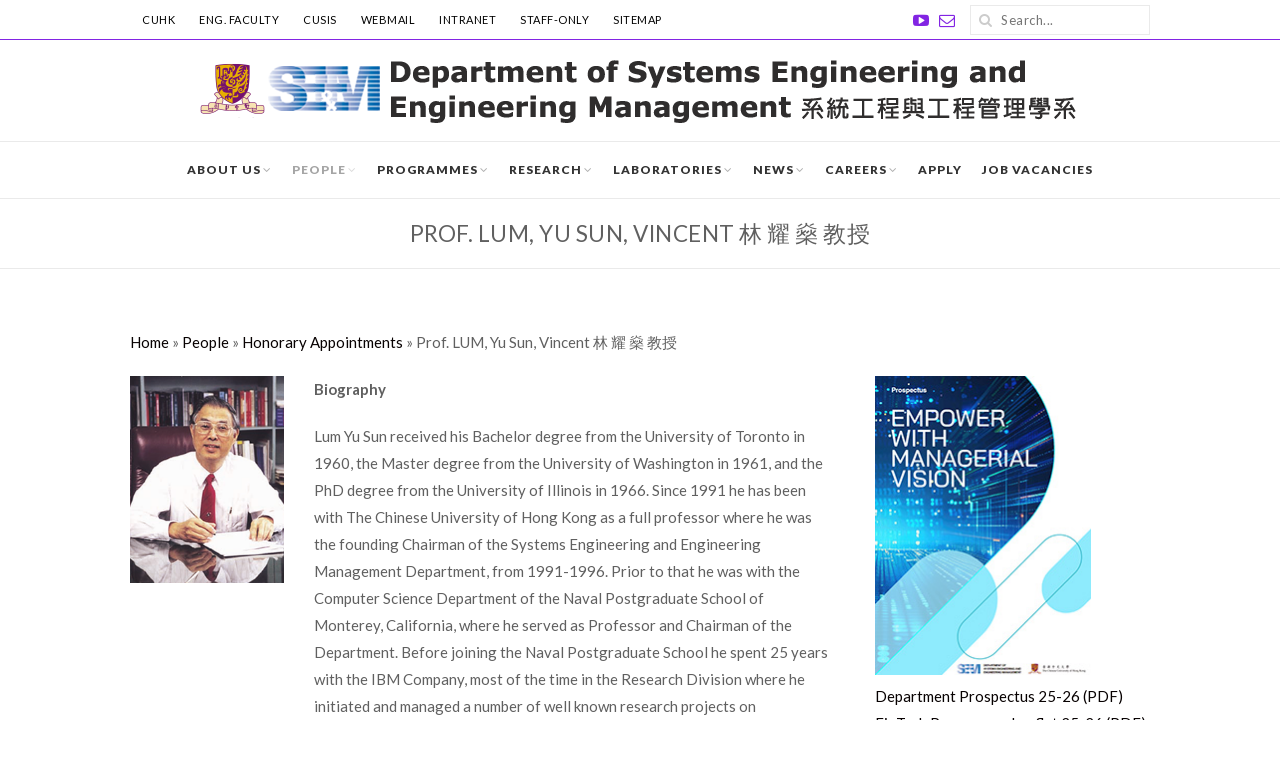

--- FILE ---
content_type: text/html; charset=UTF-8
request_url: https://www.se.cuhk.edu.hk/people/honorary-appointments/prof-lum-yu-sun-vincent/
body_size: 21080
content:
<!DOCTYPE html>
<html lang="en-US" class="no-js">
<head>
	<meta charset="UTF-8">
	<meta name="viewport" content="width=device-width,initial-scale=1">
	<link rel="profile" href="https://gmpg.org/xfn/11">
	<link rel="pingback" href="https://www.se.cuhk.edu.hk/xmlrpc.php">
	<script>(function(html){html.className = html.className.replace(/\bno-js\b/,'js')})(document.documentElement);</script>
<meta name='robots' content='index, follow, max-image-preview:large, max-snippet:-1, max-video-preview:-1' />

	<!-- This site is optimized with the Yoast SEO plugin v26.5 - https://yoast.com/wordpress/plugins/seo/ -->
	<title>Prof. LUM, Yu Sun, Vincent 林 耀 燊 教授 - Department of Systems Engineering and Engineering Management, CUHK</title>
	<link rel="canonical" href="https://www.se.cuhk.edu.hk/people/honorary-appointments/prof-lum-yu-sun-vincent/" />
	<meta property="og:locale" content="en_US" />
	<meta property="og:type" content="article" />
	<meta property="og:title" content="Prof. LUM, Yu Sun, Vincent 林 耀 燊 教授 - Department of Systems Engineering and Engineering Management, CUHK" />
	<meta property="og:url" content="https://www.se.cuhk.edu.hk/people/honorary-appointments/prof-lum-yu-sun-vincent/" />
	<meta property="og:site_name" content="Department of Systems Engineering and Engineering Management, CUHK" />
	<meta property="article:modified_time" content="2021-08-02T06:21:52+00:00" />
	<meta name="twitter:card" content="summary_large_image" />
	<meta name="twitter:label1" content="Est. reading time" />
	<meta name="twitter:data1" content="2 minutes" />
	<script type="application/ld+json" class="yoast-schema-graph">{"@context":"https://schema.org","@graph":[{"@type":"WebPage","@id":"https://www.se.cuhk.edu.hk/people/honorary-appointments/prof-lum-yu-sun-vincent/","url":"https://www.se.cuhk.edu.hk/people/honorary-appointments/prof-lum-yu-sun-vincent/","name":"Prof. LUM, Yu Sun, Vincent 林 耀 燊 教授 - Department of Systems Engineering and Engineering Management, CUHK","isPartOf":{"@id":"https://www.se.cuhk.edu.hk/#website"},"datePublished":"2019-06-30T09:13:35+00:00","dateModified":"2021-08-02T06:21:52+00:00","breadcrumb":{"@id":"https://www.se.cuhk.edu.hk/people/honorary-appointments/prof-lum-yu-sun-vincent/#breadcrumb"},"inLanguage":"en-US","potentialAction":[{"@type":"ReadAction","target":["https://www.se.cuhk.edu.hk/people/honorary-appointments/prof-lum-yu-sun-vincent/"]}]},{"@type":"BreadcrumbList","@id":"https://www.se.cuhk.edu.hk/people/honorary-appointments/prof-lum-yu-sun-vincent/#breadcrumb","itemListElement":[{"@type":"ListItem","position":1,"name":"Home","item":"https://www.se.cuhk.edu.hk/"},{"@type":"ListItem","position":2,"name":"People","item":"https://www.se.cuhk.edu.hk/people/"},{"@type":"ListItem","position":3,"name":"Honorary Appointments","item":"https://www.se.cuhk.edu.hk/people/honorary-appointments/"},{"@type":"ListItem","position":4,"name":"Prof. LUM, Yu Sun, Vincent 林 耀 燊 教授"}]},{"@type":"WebSite","@id":"https://www.se.cuhk.edu.hk/#website","url":"https://www.se.cuhk.edu.hk/","name":"Department of Systems Engineering and Engineering Management, CUHK","description":"Department of Systems Engineering and Engineering Management, CUHK","potentialAction":[{"@type":"SearchAction","target":{"@type":"EntryPoint","urlTemplate":"https://www.se.cuhk.edu.hk/?s={search_term_string}"},"query-input":{"@type":"PropertyValueSpecification","valueRequired":true,"valueName":"search_term_string"}}],"inLanguage":"en-US"}]}</script>
	<!-- / Yoast SEO plugin. -->


<link rel='dns-prefetch' href='//fonts.googleapis.com' />
<link rel='dns-prefetch' href='//www.googletagmanager.com' />
<link rel="alternate" type="application/rss+xml" title="Department of Systems Engineering and Engineering Management, CUHK &raquo; Feed" href="https://www.se.cuhk.edu.hk/feed/" />
<link rel="alternate" type="application/rss+xml" title="Department of Systems Engineering and Engineering Management, CUHK &raquo; Comments Feed" href="https://www.se.cuhk.edu.hk/comments/feed/" />
<link rel="alternate" title="oEmbed (JSON)" type="application/json+oembed" href="https://www.se.cuhk.edu.hk/wp-json/oembed/1.0/embed?url=https%3A%2F%2Fwww.se.cuhk.edu.hk%2Fpeople%2Fhonorary-appointments%2Fprof-lum-yu-sun-vincent%2F" />
<style id='wp-img-auto-sizes-contain-inline-css' type='text/css'>
img:is([sizes=auto i],[sizes^="auto," i]){contain-intrinsic-size:3000px 1500px}
/*# sourceURL=wp-img-auto-sizes-contain-inline-css */
</style>
<style id='wp-emoji-styles-inline-css' type='text/css'>

	img.wp-smiley, img.emoji {
		display: inline !important;
		border: none !important;
		box-shadow: none !important;
		height: 1em !important;
		width: 1em !important;
		margin: 0 0.07em !important;
		vertical-align: -0.1em !important;
		background: none !important;
		padding: 0 !important;
	}
/*# sourceURL=wp-emoji-styles-inline-css */
</style>
<style id='wp-block-library-inline-css' type='text/css'>
:root{--wp-block-synced-color:#7a00df;--wp-block-synced-color--rgb:122,0,223;--wp-bound-block-color:var(--wp-block-synced-color);--wp-editor-canvas-background:#ddd;--wp-admin-theme-color:#007cba;--wp-admin-theme-color--rgb:0,124,186;--wp-admin-theme-color-darker-10:#006ba1;--wp-admin-theme-color-darker-10--rgb:0,107,160.5;--wp-admin-theme-color-darker-20:#005a87;--wp-admin-theme-color-darker-20--rgb:0,90,135;--wp-admin-border-width-focus:2px}@media (min-resolution:192dpi){:root{--wp-admin-border-width-focus:1.5px}}.wp-element-button{cursor:pointer}:root .has-very-light-gray-background-color{background-color:#eee}:root .has-very-dark-gray-background-color{background-color:#313131}:root .has-very-light-gray-color{color:#eee}:root .has-very-dark-gray-color{color:#313131}:root .has-vivid-green-cyan-to-vivid-cyan-blue-gradient-background{background:linear-gradient(135deg,#00d084,#0693e3)}:root .has-purple-crush-gradient-background{background:linear-gradient(135deg,#34e2e4,#4721fb 50%,#ab1dfe)}:root .has-hazy-dawn-gradient-background{background:linear-gradient(135deg,#faaca8,#dad0ec)}:root .has-subdued-olive-gradient-background{background:linear-gradient(135deg,#fafae1,#67a671)}:root .has-atomic-cream-gradient-background{background:linear-gradient(135deg,#fdd79a,#004a59)}:root .has-nightshade-gradient-background{background:linear-gradient(135deg,#330968,#31cdcf)}:root .has-midnight-gradient-background{background:linear-gradient(135deg,#020381,#2874fc)}:root{--wp--preset--font-size--normal:16px;--wp--preset--font-size--huge:42px}.has-regular-font-size{font-size:1em}.has-larger-font-size{font-size:2.625em}.has-normal-font-size{font-size:var(--wp--preset--font-size--normal)}.has-huge-font-size{font-size:var(--wp--preset--font-size--huge)}.has-text-align-center{text-align:center}.has-text-align-left{text-align:left}.has-text-align-right{text-align:right}.has-fit-text{white-space:nowrap!important}#end-resizable-editor-section{display:none}.aligncenter{clear:both}.items-justified-left{justify-content:flex-start}.items-justified-center{justify-content:center}.items-justified-right{justify-content:flex-end}.items-justified-space-between{justify-content:space-between}.screen-reader-text{border:0;clip-path:inset(50%);height:1px;margin:-1px;overflow:hidden;padding:0;position:absolute;width:1px;word-wrap:normal!important}.screen-reader-text:focus{background-color:#ddd;clip-path:none;color:#444;display:block;font-size:1em;height:auto;left:5px;line-height:normal;padding:15px 23px 14px;text-decoration:none;top:5px;width:auto;z-index:100000}html :where(.has-border-color){border-style:solid}html :where([style*=border-top-color]){border-top-style:solid}html :where([style*=border-right-color]){border-right-style:solid}html :where([style*=border-bottom-color]){border-bottom-style:solid}html :where([style*=border-left-color]){border-left-style:solid}html :where([style*=border-width]){border-style:solid}html :where([style*=border-top-width]){border-top-style:solid}html :where([style*=border-right-width]){border-right-style:solid}html :where([style*=border-bottom-width]){border-bottom-style:solid}html :where([style*=border-left-width]){border-left-style:solid}html :where(img[class*=wp-image-]){height:auto;max-width:100%}:where(figure){margin:0 0 1em}html :where(.is-position-sticky){--wp-admin--admin-bar--position-offset:var(--wp-admin--admin-bar--height,0px)}@media screen and (max-width:600px){html :where(.is-position-sticky){--wp-admin--admin-bar--position-offset:0px}}

/*# sourceURL=wp-block-library-inline-css */
</style><style id='global-styles-inline-css' type='text/css'>
:root{--wp--preset--aspect-ratio--square: 1;--wp--preset--aspect-ratio--4-3: 4/3;--wp--preset--aspect-ratio--3-4: 3/4;--wp--preset--aspect-ratio--3-2: 3/2;--wp--preset--aspect-ratio--2-3: 2/3;--wp--preset--aspect-ratio--16-9: 16/9;--wp--preset--aspect-ratio--9-16: 9/16;--wp--preset--color--black: #000000;--wp--preset--color--cyan-bluish-gray: #abb8c3;--wp--preset--color--white: #ffffff;--wp--preset--color--pale-pink: #f78da7;--wp--preset--color--vivid-red: #cf2e2e;--wp--preset--color--luminous-vivid-orange: #ff6900;--wp--preset--color--luminous-vivid-amber: #fcb900;--wp--preset--color--light-green-cyan: #7bdcb5;--wp--preset--color--vivid-green-cyan: #00d084;--wp--preset--color--pale-cyan-blue: #8ed1fc;--wp--preset--color--vivid-cyan-blue: #0693e3;--wp--preset--color--vivid-purple: #9b51e0;--wp--preset--gradient--vivid-cyan-blue-to-vivid-purple: linear-gradient(135deg,rgb(6,147,227) 0%,rgb(155,81,224) 100%);--wp--preset--gradient--light-green-cyan-to-vivid-green-cyan: linear-gradient(135deg,rgb(122,220,180) 0%,rgb(0,208,130) 100%);--wp--preset--gradient--luminous-vivid-amber-to-luminous-vivid-orange: linear-gradient(135deg,rgb(252,185,0) 0%,rgb(255,105,0) 100%);--wp--preset--gradient--luminous-vivid-orange-to-vivid-red: linear-gradient(135deg,rgb(255,105,0) 0%,rgb(207,46,46) 100%);--wp--preset--gradient--very-light-gray-to-cyan-bluish-gray: linear-gradient(135deg,rgb(238,238,238) 0%,rgb(169,184,195) 100%);--wp--preset--gradient--cool-to-warm-spectrum: linear-gradient(135deg,rgb(74,234,220) 0%,rgb(151,120,209) 20%,rgb(207,42,186) 40%,rgb(238,44,130) 60%,rgb(251,105,98) 80%,rgb(254,248,76) 100%);--wp--preset--gradient--blush-light-purple: linear-gradient(135deg,rgb(255,206,236) 0%,rgb(152,150,240) 100%);--wp--preset--gradient--blush-bordeaux: linear-gradient(135deg,rgb(254,205,165) 0%,rgb(254,45,45) 50%,rgb(107,0,62) 100%);--wp--preset--gradient--luminous-dusk: linear-gradient(135deg,rgb(255,203,112) 0%,rgb(199,81,192) 50%,rgb(65,88,208) 100%);--wp--preset--gradient--pale-ocean: linear-gradient(135deg,rgb(255,245,203) 0%,rgb(182,227,212) 50%,rgb(51,167,181) 100%);--wp--preset--gradient--electric-grass: linear-gradient(135deg,rgb(202,248,128) 0%,rgb(113,206,126) 100%);--wp--preset--gradient--midnight: linear-gradient(135deg,rgb(2,3,129) 0%,rgb(40,116,252) 100%);--wp--preset--font-size--small: 13px;--wp--preset--font-size--medium: 20px;--wp--preset--font-size--large: 36px;--wp--preset--font-size--x-large: 42px;--wp--preset--spacing--20: 0.44rem;--wp--preset--spacing--30: 0.67rem;--wp--preset--spacing--40: 1rem;--wp--preset--spacing--50: 1.5rem;--wp--preset--spacing--60: 2.25rem;--wp--preset--spacing--70: 3.38rem;--wp--preset--spacing--80: 5.06rem;--wp--preset--shadow--natural: 6px 6px 9px rgba(0, 0, 0, 0.2);--wp--preset--shadow--deep: 12px 12px 50px rgba(0, 0, 0, 0.4);--wp--preset--shadow--sharp: 6px 6px 0px rgba(0, 0, 0, 0.2);--wp--preset--shadow--outlined: 6px 6px 0px -3px rgb(255, 255, 255), 6px 6px rgb(0, 0, 0);--wp--preset--shadow--crisp: 6px 6px 0px rgb(0, 0, 0);}:where(.is-layout-flex){gap: 0.5em;}:where(.is-layout-grid){gap: 0.5em;}body .is-layout-flex{display: flex;}.is-layout-flex{flex-wrap: wrap;align-items: center;}.is-layout-flex > :is(*, div){margin: 0;}body .is-layout-grid{display: grid;}.is-layout-grid > :is(*, div){margin: 0;}:where(.wp-block-columns.is-layout-flex){gap: 2em;}:where(.wp-block-columns.is-layout-grid){gap: 2em;}:where(.wp-block-post-template.is-layout-flex){gap: 1.25em;}:where(.wp-block-post-template.is-layout-grid){gap: 1.25em;}.has-black-color{color: var(--wp--preset--color--black) !important;}.has-cyan-bluish-gray-color{color: var(--wp--preset--color--cyan-bluish-gray) !important;}.has-white-color{color: var(--wp--preset--color--white) !important;}.has-pale-pink-color{color: var(--wp--preset--color--pale-pink) !important;}.has-vivid-red-color{color: var(--wp--preset--color--vivid-red) !important;}.has-luminous-vivid-orange-color{color: var(--wp--preset--color--luminous-vivid-orange) !important;}.has-luminous-vivid-amber-color{color: var(--wp--preset--color--luminous-vivid-amber) !important;}.has-light-green-cyan-color{color: var(--wp--preset--color--light-green-cyan) !important;}.has-vivid-green-cyan-color{color: var(--wp--preset--color--vivid-green-cyan) !important;}.has-pale-cyan-blue-color{color: var(--wp--preset--color--pale-cyan-blue) !important;}.has-vivid-cyan-blue-color{color: var(--wp--preset--color--vivid-cyan-blue) !important;}.has-vivid-purple-color{color: var(--wp--preset--color--vivid-purple) !important;}.has-black-background-color{background-color: var(--wp--preset--color--black) !important;}.has-cyan-bluish-gray-background-color{background-color: var(--wp--preset--color--cyan-bluish-gray) !important;}.has-white-background-color{background-color: var(--wp--preset--color--white) !important;}.has-pale-pink-background-color{background-color: var(--wp--preset--color--pale-pink) !important;}.has-vivid-red-background-color{background-color: var(--wp--preset--color--vivid-red) !important;}.has-luminous-vivid-orange-background-color{background-color: var(--wp--preset--color--luminous-vivid-orange) !important;}.has-luminous-vivid-amber-background-color{background-color: var(--wp--preset--color--luminous-vivid-amber) !important;}.has-light-green-cyan-background-color{background-color: var(--wp--preset--color--light-green-cyan) !important;}.has-vivid-green-cyan-background-color{background-color: var(--wp--preset--color--vivid-green-cyan) !important;}.has-pale-cyan-blue-background-color{background-color: var(--wp--preset--color--pale-cyan-blue) !important;}.has-vivid-cyan-blue-background-color{background-color: var(--wp--preset--color--vivid-cyan-blue) !important;}.has-vivid-purple-background-color{background-color: var(--wp--preset--color--vivid-purple) !important;}.has-black-border-color{border-color: var(--wp--preset--color--black) !important;}.has-cyan-bluish-gray-border-color{border-color: var(--wp--preset--color--cyan-bluish-gray) !important;}.has-white-border-color{border-color: var(--wp--preset--color--white) !important;}.has-pale-pink-border-color{border-color: var(--wp--preset--color--pale-pink) !important;}.has-vivid-red-border-color{border-color: var(--wp--preset--color--vivid-red) !important;}.has-luminous-vivid-orange-border-color{border-color: var(--wp--preset--color--luminous-vivid-orange) !important;}.has-luminous-vivid-amber-border-color{border-color: var(--wp--preset--color--luminous-vivid-amber) !important;}.has-light-green-cyan-border-color{border-color: var(--wp--preset--color--light-green-cyan) !important;}.has-vivid-green-cyan-border-color{border-color: var(--wp--preset--color--vivid-green-cyan) !important;}.has-pale-cyan-blue-border-color{border-color: var(--wp--preset--color--pale-cyan-blue) !important;}.has-vivid-cyan-blue-border-color{border-color: var(--wp--preset--color--vivid-cyan-blue) !important;}.has-vivid-purple-border-color{border-color: var(--wp--preset--color--vivid-purple) !important;}.has-vivid-cyan-blue-to-vivid-purple-gradient-background{background: var(--wp--preset--gradient--vivid-cyan-blue-to-vivid-purple) !important;}.has-light-green-cyan-to-vivid-green-cyan-gradient-background{background: var(--wp--preset--gradient--light-green-cyan-to-vivid-green-cyan) !important;}.has-luminous-vivid-amber-to-luminous-vivid-orange-gradient-background{background: var(--wp--preset--gradient--luminous-vivid-amber-to-luminous-vivid-orange) !important;}.has-luminous-vivid-orange-to-vivid-red-gradient-background{background: var(--wp--preset--gradient--luminous-vivid-orange-to-vivid-red) !important;}.has-very-light-gray-to-cyan-bluish-gray-gradient-background{background: var(--wp--preset--gradient--very-light-gray-to-cyan-bluish-gray) !important;}.has-cool-to-warm-spectrum-gradient-background{background: var(--wp--preset--gradient--cool-to-warm-spectrum) !important;}.has-blush-light-purple-gradient-background{background: var(--wp--preset--gradient--blush-light-purple) !important;}.has-blush-bordeaux-gradient-background{background: var(--wp--preset--gradient--blush-bordeaux) !important;}.has-luminous-dusk-gradient-background{background: var(--wp--preset--gradient--luminous-dusk) !important;}.has-pale-ocean-gradient-background{background: var(--wp--preset--gradient--pale-ocean) !important;}.has-electric-grass-gradient-background{background: var(--wp--preset--gradient--electric-grass) !important;}.has-midnight-gradient-background{background: var(--wp--preset--gradient--midnight) !important;}.has-small-font-size{font-size: var(--wp--preset--font-size--small) !important;}.has-medium-font-size{font-size: var(--wp--preset--font-size--medium) !important;}.has-large-font-size{font-size: var(--wp--preset--font-size--large) !important;}.has-x-large-font-size{font-size: var(--wp--preset--font-size--x-large) !important;}
/*# sourceURL=global-styles-inline-css */
</style>

<style id='classic-theme-styles-inline-css' type='text/css'>
/*! This file is auto-generated */
.wp-block-button__link{color:#fff;background-color:#32373c;border-radius:9999px;box-shadow:none;text-decoration:none;padding:calc(.667em + 2px) calc(1.333em + 2px);font-size:1.125em}.wp-block-file__button{background:#32373c;color:#fff;text-decoration:none}
/*# sourceURL=/wp-includes/css/classic-themes.min.css */
</style>
<link rel='stylesheet' id='lvca-animate-styles-css' href='https://www.se.cuhk.edu.hk/wp-content/plugins/addons-for-visual-composer/assets/css/animate.css?ver=3.9.4' type='text/css' media='all' />
<link rel='stylesheet' id='lvca-frontend-styles-css' href='https://www.se.cuhk.edu.hk/wp-content/plugins/addons-for-visual-composer/assets/css/lvca-frontend.css?ver=3.9.4' type='text/css' media='all' />
<link rel='stylesheet' id='lvca-icomoon-styles-css' href='https://www.se.cuhk.edu.hk/wp-content/plugins/addons-for-visual-composer/assets/css/icomoon.css?ver=3.9.4' type='text/css' media='all' />
<link rel='stylesheet' id='image-hover-effects-css-css' href='https://www.se.cuhk.edu.hk/wp-content/plugins/mega-addons-for-visual-composer/css/ihover.css?ver=ec89a452b7ff7e7547acd18c10892c57' type='text/css' media='all' />
<link rel='stylesheet' id='style-css-css' href='https://www.se.cuhk.edu.hk/wp-content/plugins/mega-addons-for-visual-composer/css/style.css?ver=ec89a452b7ff7e7547acd18c10892c57' type='text/css' media='all' />
<link rel='stylesheet' id='font-awesome-latest-css' href='https://www.se.cuhk.edu.hk/wp-content/plugins/mega-addons-for-visual-composer/css/font-awesome/css/all.css?ver=ec89a452b7ff7e7547acd18c10892c57' type='text/css' media='all' />
<link rel='stylesheet' id='page-list-style-css' href='https://www.se.cuhk.edu.hk/wp-content/plugins/page-list/css/page-list.css?ver=5.9' type='text/css' media='all' />
<link rel='stylesheet' id='wi-portfolio-css' href='https://www.se.cuhk.edu.hk/wp-content/plugins/simple-elegant-portfolio/assets/portfolio.css?ver=ec89a452b7ff7e7547acd18c10892c57' type='text/css' media='all' />
<link rel='stylesheet' id='font-awesome-css' href='https://www.se.cuhk.edu.hk/wp-content/plugins/ultimate-carousel-for-visual-composer//css/css/font-awesome.min.css?ver=ec89a452b7ff7e7547acd18c10892c57' type='text/css' media='all' />
<link rel='stylesheet' id='lvca-accordion-css' href='https://www.se.cuhk.edu.hk/wp-content/plugins/addons-for-visual-composer/includes/addons/accordion/css/style.css?ver=3.9.4' type='text/css' media='all' />
<link rel='stylesheet' id='lvca-slick-css' href='https://www.se.cuhk.edu.hk/wp-content/plugins/addons-for-visual-composer/assets/css/slick.css?ver=3.9.4' type='text/css' media='all' />
<link rel='stylesheet' id='lvca-carousel-css' href='https://www.se.cuhk.edu.hk/wp-content/plugins/addons-for-visual-composer/includes/addons/carousel/css/style.css?ver=3.9.4' type='text/css' media='all' />
<link rel='stylesheet' id='lvca-clients-css' href='https://www.se.cuhk.edu.hk/wp-content/plugins/addons-for-visual-composer/includes/addons/clients/css/style.css?ver=3.9.4' type='text/css' media='all' />
<link rel='stylesheet' id='lvca-heading-css' href='https://www.se.cuhk.edu.hk/wp-content/plugins/addons-for-visual-composer/includes/addons/heading/css/style.css?ver=3.9.4' type='text/css' media='all' />
<link rel='stylesheet' id='lvca-odometers-css' href='https://www.se.cuhk.edu.hk/wp-content/plugins/addons-for-visual-composer/includes/addons/odometers/css/style.css?ver=3.9.4' type='text/css' media='all' />
<link rel='stylesheet' id='lvca-piecharts-css' href='https://www.se.cuhk.edu.hk/wp-content/plugins/addons-for-visual-composer/includes/addons/piecharts/css/style.css?ver=3.9.4' type='text/css' media='all' />
<link rel='stylesheet' id='lvca-posts-carousel-css' href='https://www.se.cuhk.edu.hk/wp-content/plugins/addons-for-visual-composer/includes/addons/posts-carousel/css/style.css?ver=3.9.4' type='text/css' media='all' />
<link rel='stylesheet' id='lvca-pricing-table-css' href='https://www.se.cuhk.edu.hk/wp-content/plugins/addons-for-visual-composer/includes/addons/pricing-table/css/style.css?ver=3.9.4' type='text/css' media='all' />
<link rel='stylesheet' id='lvca-services-css' href='https://www.se.cuhk.edu.hk/wp-content/plugins/addons-for-visual-composer/includes/addons/services/css/style.css?ver=3.9.4' type='text/css' media='all' />
<link rel='stylesheet' id='lvca-stats-bar-css' href='https://www.se.cuhk.edu.hk/wp-content/plugins/addons-for-visual-composer/includes/addons/stats-bar/css/style.css?ver=3.9.4' type='text/css' media='all' />
<link rel='stylesheet' id='lvca-tabs-css' href='https://www.se.cuhk.edu.hk/wp-content/plugins/addons-for-visual-composer/includes/addons/tabs/css/style.css?ver=3.9.4' type='text/css' media='all' />
<link rel='stylesheet' id='lvca-team-members-css' href='https://www.se.cuhk.edu.hk/wp-content/plugins/addons-for-visual-composer/includes/addons/team/css/style.css?ver=3.9.4' type='text/css' media='all' />
<link rel='stylesheet' id='lvca-testimonials-css' href='https://www.se.cuhk.edu.hk/wp-content/plugins/addons-for-visual-composer/includes/addons/testimonials/css/style.css?ver=3.9.4' type='text/css' media='all' />
<link rel='stylesheet' id='lvca-flexslider-css' href='https://www.se.cuhk.edu.hk/wp-content/plugins/addons-for-visual-composer/assets/css/flexslider.css?ver=3.9.4' type='text/css' media='all' />
<link rel='stylesheet' id='lvca-testimonials-slider-css' href='https://www.se.cuhk.edu.hk/wp-content/plugins/addons-for-visual-composer/includes/addons/testimonials-slider/css/style.css?ver=3.9.4' type='text/css' media='all' />
<link rel='stylesheet' id='lvca-portfolio-css' href='https://www.se.cuhk.edu.hk/wp-content/plugins/addons-for-visual-composer/includes/addons/portfolio/css/style.css?ver=3.9.4' type='text/css' media='all' />
<link rel='stylesheet' id='withemes-fonts-css' href='https://fonts.googleapis.com/css?family=Lato%3A100%2C100italic%2C300%2C300italic%2Cregular%2Citalic%2C700%2C700italic%2C900%2C900italic&#038;subset=latin%2Clatin-ext&#038;ver=ec89a452b7ff7e7547acd18c10892c57' type='text/css' media='all' />
<link rel='stylesheet' id='wi-style-css' href='https://www.se.cuhk.edu.hk/wp-content/themes/simple-elegant/style.css?ver=ec89a452b7ff7e7547acd18c10892c57' type='text/css' media='all' />
<link rel='stylesheet' id='tablepress-default-css' href='https://www.se.cuhk.edu.hk/wp-content/tablepress-combined.min.css?ver=18' type='text/css' media='all' />
<link rel='stylesheet' id='js_composer_front-css' href='https://www.se.cuhk.edu.hk/wp-content/plugins/js_composer/assets/css/js_composer.min.css?ver=8.7.2' type='text/css' media='all' />
<link rel='stylesheet' id='wi-shortcodes-css' href='https://www.se.cuhk.edu.hk/wp-content/plugins/simple-elegant-addons/css/shortcodes.css?ver=2.5.1' type='text/css' media='all' />
<style id='wi-shortcodes-inline-css' type='text/css'>
body, input, textarea, select {font-family:"Lato", sans-serif}.mfp-title, h1, h2, h3, h4, h5, h6, blockquote, th, .wp-caption-text, button, input[type="button"], input[type="reset"], input[type="submit"], .slicknav_menu, #wi-copyright, .more-link, .navigation .post-title, article.comment-body .fn, .reply, .comment-notes, .logged-in-as, #respond p label, .widget_archive ul li, .widget_categories ul li, .widget_nav_menu ul li, .widget_meta ul li, .widget_pages ul li, .widget_recent_comments ul li, .widget_product_categories ul li, .widget_recent_entries ul li a, .tagcloud a, #wp-calendar caption, .null-instagram-feed .clear a, .follow-us, body .mc4wp-form label, body .mc4wp-alert, .wpcf7 input[type="submit"], #topbar-myaccount > a, .wi-nice-select a, a.added_to_cart, .quick-view a, .woocommerce span.onsale, .woocommerce ul.products li.product .onsale, .wishlist-empty, #yith-wcwl-popup-message, .woocommerce div.product p.price, .woocommerce div.product span.price, .woocommerce div.product .woocommerce-tabs ul.tabs li a, .woocommerce-MyAccount-navigation, .woocommerce-form label, form.register label, .lost_password, .register-link, .added-success, a.wi-btn, button.wi-btn, .vc_progress_bar .vc_single_bar .vc_label, .vc_general.vc_btn3, .vc_tta.vc_general .vc_tta-tab > a, .testimonial-content, .portfolio-catlist ul, .topbar-text {font-family:"Lato", sans-serif}#wi-mainnav, #topbarnav, #mobilenav, #mobile-topbarnav {font-family:"Lato", sans-serif}#wi-logo img{width:880px}#logo-area{padding-top:5px;padding-bottom:5px}body, input, textarea, button{color:#606060}a{color:#070101}#wi-topbar{background-color:#ffffff;border-color:#8224e3}#topbarnav .menu > ul > li > a{color:#000000}#topbarnav .menu > ul > li:hover > a{color:#dd3333}#wi-topbar .social-list ul a{color:#8224e3}#wi-topbar .social-list ul a:hover{color:#dd3333}#wi-mainnav, #wi-mainnav .container{border-color:#eaeaea}#wi-footer #footer-widgets{background-color:#871570}#wi-mainnav .menu > ul > li > a{font-weight:900;text-transform:uppercase}#wi-mainnav .menu > ul ul li > a{font-weight:900;text-transform:uppercase}
/*# sourceURL=wi-shortcodes-inline-css */
</style>
<script type="text/javascript" src="https://www.se.cuhk.edu.hk/wp-includes/js/jquery/jquery.min.js?ver=3.7.1" id="jquery-core-js"></script>
<script type="text/javascript" src="https://www.se.cuhk.edu.hk/wp-includes/js/jquery/jquery-migrate.min.js?ver=3.4.1" id="jquery-migrate-js"></script>
<script type="text/javascript" src="https://www.se.cuhk.edu.hk/wp-content/plugins/addons-for-visual-composer/assets/js/jquery.waypoints.min.js?ver=3.9.4" id="lvca-waypoints-js"></script>
<script type="text/javascript" id="lvca-frontend-scripts-js-extra">
/* <![CDATA[ */
var lvca_settings = {"mobile_width":"780","custom_css":""};
//# sourceURL=lvca-frontend-scripts-js-extra
/* ]]> */
</script>
<script type="text/javascript" src="https://www.se.cuhk.edu.hk/wp-content/plugins/addons-for-visual-composer/assets/js/lvca-frontend.min.js?ver=3.9.4" id="lvca-frontend-scripts-js"></script>
<script type="text/javascript" src="https://www.se.cuhk.edu.hk/wp-content/plugins/addons-for-visual-composer/includes/addons/accordion/js/accordion.min.js?ver=3.9.4" id="lvca-accordion-js"></script>
<script type="text/javascript" src="https://www.se.cuhk.edu.hk/wp-content/plugins/addons-for-visual-composer/assets/js/slick.min.js?ver=3.9.4" id="lvca-slick-carousel-js"></script>
<script type="text/javascript" src="https://www.se.cuhk.edu.hk/wp-content/plugins/addons-for-visual-composer/assets/js/jquery.stats.min.js?ver=3.9.4" id="lvca-stats-js"></script>
<script type="text/javascript" src="https://www.se.cuhk.edu.hk/wp-content/plugins/addons-for-visual-composer/includes/addons/odometers/js/odometer.min.js?ver=3.9.4" id="lvca-odometers-js"></script>
<script type="text/javascript" src="https://www.se.cuhk.edu.hk/wp-content/plugins/addons-for-visual-composer/includes/addons/piecharts/js/piechart.min.js?ver=3.9.4" id="lvca-piecharts-js"></script>
<script type="text/javascript" src="https://www.se.cuhk.edu.hk/wp-content/plugins/addons-for-visual-composer/includes/addons/posts-carousel/js/posts-carousel.min.js?ver=3.9.4" id="lvca-post-carousel-js"></script>
<script type="text/javascript" src="https://www.se.cuhk.edu.hk/wp-content/plugins/addons-for-visual-composer/includes/addons/spacer/js/spacer.min.js?ver=3.9.4" id="lvca-spacer-js"></script>
<script type="text/javascript" src="https://www.se.cuhk.edu.hk/wp-content/plugins/addons-for-visual-composer/includes/addons/services/js/services.min.js?ver=3.9.4" id="lvca-services-js"></script>
<script type="text/javascript" src="https://www.se.cuhk.edu.hk/wp-content/plugins/addons-for-visual-composer/includes/addons/stats-bar/js/stats-bar.min.js?ver=3.9.4" id="lvca-stats-bar-js"></script>
<script type="text/javascript" src="https://www.se.cuhk.edu.hk/wp-content/plugins/addons-for-visual-composer/includes/addons/tabs/js/tabs.min.js?ver=3.9.4" id="lvca-tabs-js"></script>
<script type="text/javascript" src="https://www.se.cuhk.edu.hk/wp-content/plugins/addons-for-visual-composer/assets/js/jquery.flexslider.min.js?ver=3.9.4" id="lvca-flexslider-js"></script>
<script type="text/javascript" src="https://www.se.cuhk.edu.hk/wp-content/plugins/addons-for-visual-composer/includes/addons/testimonials-slider/js/testimonials.min.js?ver=3.9.4" id="lvca-testimonials-slider-js"></script>
<script type="text/javascript" src="https://www.se.cuhk.edu.hk/wp-content/plugins/addons-for-visual-composer/assets/js/isotope.pkgd.min.js?ver=3.9.4" id="lvca-isotope-js"></script>
<script type="text/javascript" src="https://www.se.cuhk.edu.hk/wp-content/plugins/addons-for-visual-composer/assets/js/imagesloaded.pkgd.min.js?ver=3.9.4" id="lvca-imagesloaded-js"></script>
<script type="text/javascript" src="https://www.se.cuhk.edu.hk/wp-content/plugins/addons-for-visual-composer/includes/addons/portfolio/js/portfolio.min.js?ver=3.9.4" id="lvca-portfolio-js"></script>
<script></script><link rel="https://api.w.org/" href="https://www.se.cuhk.edu.hk/wp-json/" /><link rel="alternate" title="JSON" type="application/json" href="https://www.se.cuhk.edu.hk/wp-json/wp/v2/pages/5093" /><link rel="EditURI" type="application/rsd+xml" title="RSD" href="https://www.se.cuhk.edu.hk/xmlrpc.php?rsd" />

<link rel='shortlink' href='https://www.se.cuhk.edu.hk/?p=5093' />
        <script type="text/javascript">
            (function () {
                window.lvca_fs = {can_use_premium_code: false};
            })();
        </script>
        <meta name="generator" content="Site Kit by Google 1.167.0" /><script src="https://www.google.com/recaptcha/api.js" async defer></script>
<meta name="generator" content="Powered by WPBakery Page Builder - drag and drop page builder for WordPress."/>
<meta name="generator" content="Powered by Slider Revolution 6.7.31 - responsive, Mobile-Friendly Slider Plugin for WordPress with comfortable drag and drop interface." />
<link rel="icon" href="https://www.se.cuhk.edu.hk/wp-content/uploads/2020/05/favicon.ico" sizes="32x32" />
<link rel="icon" href="https://www.se.cuhk.edu.hk/wp-content/uploads/2020/05/favicon.ico" sizes="192x192" />
<link rel="apple-touch-icon" href="https://www.se.cuhk.edu.hk/wp-content/uploads/2020/05/favicon.ico" />
<meta name="msapplication-TileImage" content="https://www.se.cuhk.edu.hk/wp-content/uploads/2020/05/favicon.ico" />
<script data-jetpack-boost="ignore">function setREVStartSize(e){
			//window.requestAnimationFrame(function() {
				window.RSIW = window.RSIW===undefined ? window.innerWidth : window.RSIW;
				window.RSIH = window.RSIH===undefined ? window.innerHeight : window.RSIH;
				try {
					var pw = document.getElementById(e.c).parentNode.offsetWidth,
						newh;
					pw = pw===0 || isNaN(pw) || (e.l=="fullwidth" || e.layout=="fullwidth") ? window.RSIW : pw;
					e.tabw = e.tabw===undefined ? 0 : parseInt(e.tabw);
					e.thumbw = e.thumbw===undefined ? 0 : parseInt(e.thumbw);
					e.tabh = e.tabh===undefined ? 0 : parseInt(e.tabh);
					e.thumbh = e.thumbh===undefined ? 0 : parseInt(e.thumbh);
					e.tabhide = e.tabhide===undefined ? 0 : parseInt(e.tabhide);
					e.thumbhide = e.thumbhide===undefined ? 0 : parseInt(e.thumbhide);
					e.mh = e.mh===undefined || e.mh=="" || e.mh==="auto" ? 0 : parseInt(e.mh,0);
					if(e.layout==="fullscreen" || e.l==="fullscreen")
						newh = Math.max(e.mh,window.RSIH);
					else{
						e.gw = Array.isArray(e.gw) ? e.gw : [e.gw];
						for (var i in e.rl) if (e.gw[i]===undefined || e.gw[i]===0) e.gw[i] = e.gw[i-1];
						e.gh = e.el===undefined || e.el==="" || (Array.isArray(e.el) && e.el.length==0)? e.gh : e.el;
						e.gh = Array.isArray(e.gh) ? e.gh : [e.gh];
						for (var i in e.rl) if (e.gh[i]===undefined || e.gh[i]===0) e.gh[i] = e.gh[i-1];
											
						var nl = new Array(e.rl.length),
							ix = 0,
							sl;
						e.tabw = e.tabhide>=pw ? 0 : e.tabw;
						e.thumbw = e.thumbhide>=pw ? 0 : e.thumbw;
						e.tabh = e.tabhide>=pw ? 0 : e.tabh;
						e.thumbh = e.thumbhide>=pw ? 0 : e.thumbh;
						for (var i in e.rl) nl[i] = e.rl[i]<window.RSIW ? 0 : e.rl[i];
						sl = nl[0];
						for (var i in nl) if (sl>nl[i] && nl[i]>0) { sl = nl[i]; ix=i;}
						var m = pw>(e.gw[ix]+e.tabw+e.thumbw) ? 1 : (pw-(e.tabw+e.thumbw)) / (e.gw[ix]);
						newh =  (e.gh[ix] * m) + (e.tabh + e.thumbh);
					}
					var el = document.getElementById(e.c);
					if (el!==null && el) el.style.height = newh+"px";
					el = document.getElementById(e.c+"_wrapper");
					if (el!==null && el) {
						el.style.height = newh+"px";
						el.style.display = "block";
					}
				} catch(e){
					console.log("Failure at Presize of Slider:" + e)
				}
			//});
		  };</script>
		<style type="text/css" id="wp-custom-css">
			.home p#breadcrumbs {
  display: none;
}
		</style>
		<noscript><style> .wpb_animate_when_almost_visible { opacity: 1; }</style></noscript><link rel='stylesheet' id='lightbox2-css' href='https://www.se.cuhk.edu.hk/wp-content/plugins/js_composer/assets/lib/vendor/dist/lightbox2/dist/css/lightbox.min.css?ver=8.7.2' type='text/css' media='all' />
<link rel='stylesheet' id='vc_animate-css-css' href='https://www.se.cuhk.edu.hk/wp-content/plugins/js_composer/assets/lib/vendor/dist/animate.css/animate.min.css?ver=8.7.2' type='text/css' media='all' />
<link rel='stylesheet' id='rs-plugin-settings-css' href='//www.se.cuhk.edu.hk/wp-content/plugins/revslider/sr6/assets/css/rs6.css?ver=6.7.31' type='text/css' media='all' />
<style id='rs-plugin-settings-inline-css' type='text/css'>
#rs-demo-id {}
/*# sourceURL=rs-plugin-settings-inline-css */
</style>
</head>

<body class="wp-singular page-template-default page page-id-5093 page-child parent-pageid-4153 wp-theme-simple-elegant wi-standard layout-wide body-mainnav-border-fullwidth has-sidebar sidebar-right wpb-js-composer js-comp-ver-8.7.2 vc_responsive" itemscope itemtype="https://schema.org/WebPage">
    
    <div id="wi-wrapper">
        
        <header id="wi-header" class="wi-header header-1" itemscope itemtype="https://schema.org/WPHeader">
            
                        
            <div id="wi-topbar" class="wi-topbar">
                <div class="container">
                    <div class="topbar-left">
                        
                                                                            
                        <nav id="topbarnav" role="navigation" itemscope itemtype="https://schema.org/SiteNavigationElement">
                            <div class="menu"><ul id="menu-topbar" class="menu"><li id="menu-item-7566" class="menu-item menu-item-type-custom menu-item-object-custom menu-item-7566"><a href="https://www.cuhk.edu.hk">CUHK</a></li>
<li id="menu-item-7567" class="menu-item menu-item-type-custom menu-item-object-custom menu-item-7567"><a href="https://www.erg.cuhk.edu.hk/">ENG. FACULTY</a></li>
<li id="menu-item-7601" class="menu-item menu-item-type-custom menu-item-object-custom menu-item-7601"><a href="https://portal.cuhk.edu.hk">CUSIS</a></li>
<li id="menu-item-8018" class="menu-item menu-item-type-custom menu-item-object-custom menu-item-8018"><a href="http://webmail.se.cuhk.edu.hk">WebMail</a></li>
<li id="menu-item-7568" class="menu-item menu-item-type-custom menu-item-object-custom menu-item-7568"><a href="https://www.se.cuhk.edu.hk/intranet">INTRANET</a></li>
<li id="menu-item-8353" class="menu-item menu-item-type-custom menu-item-object-custom menu-item-8353"><a href="https://www-ssl.se.cuhk.edu.hk/seem-staffonly/index.php/Main_Page">STAFF-ONLY</a></li>
<li id="menu-item-7565" class="menu-item menu-item-type-custom menu-item-object-custom menu-item-7565"><a href="/sitemap/">SITEMAP</a></li>
</ul></div>                        </nav><!-- #topbarnav -->
                        
                                                
                                                
                    </div><!-- .topbar-left -->
                    <div class="topbar-right">
                        
                                                                        <div class="social-list"><ul><li class="li-youtube"><a href="https://www.youtube.com/channel/UCPVHb7-moMENQVMjORw5tZw" target="_blank" title="YouTube"><i class="fa fa-youtube-play"></i></a></li><li class="li-envelope-o"><a href="mailto:dept%5BNO%20SPAM%5D@se.cuhk.edu.hk" target="_blank" title="Email"><i class="fa fa-envelope-o"></i></a></li></ul></div>                                                
                                                                        <div class="searchform">
    <form method="get" action="https://www.se.cuhk.edu.hk" itemprop="potentialAction" itemscope itemtype="https://schema.org/SearchAction">
        <input type="text" name="s" class="search-field" value="" placeholder="Search..." />
        <button class="submit" title="Go"><i class="fa fa-search"></i></button>
    </form>
</div><!-- .searchsearch -->                                                
                                                
                    </div><!-- .topbar-right -->
                    
                </div><!-- .container -->
            </div><!-- #wi-topbar -->
            
                        
            <div id="logo-area">
                <div class="container">
                    
                    <a id="hamburger">
                        <span></span>
                        <span></span>
                        <span></span>
                    </a>
                    
                                        
                    
<div id="wi-logo">
    <h2>    
        <a href="https://www.se.cuhk.edu.hk/" rel="home">
            
                        
            <img src="https://www.se.cuhk.edu.hk/wp-content/uploads/2022/02/cu-ug-www-header-elegant-880x84-1.png" alt="Logo" />
            
        </a>
    
    </h2>
        
</div><!-- #wi-logo -->
                    
                                        
                </div><!-- .container -->
            </div><!-- #logo-area -->
            
                                    
                        
            <nav id="wi-mainnav" class="wi-mainnav mainnav-border-fullwidth custom-background" role="navigation" itemscope itemtype="https://schema.org/SiteNavigationElement">
                
                <div class="container">
                    
                    <div class="menu"><ul id="menu-fintech-main-menu" class="menu"><li id="menu-item-4079" class="menu-item menu-item-type-post_type menu-item-object-page menu-item-has-children menu-item-4079"><a href="https://www.se.cuhk.edu.hk/about-us/">About Us</a>
<ul class="sub-menu">
	<li id="menu-item-4086" class="menu-item menu-item-type-post_type menu-item-object-page menu-item-4086"><a href="https://www.se.cuhk.edu.hk/about-us/welcome/">The Department</a></li>
	<li id="menu-item-4085" class="menu-item menu-item-type-post_type menu-item-object-page menu-item-4085"><a href="https://www.se.cuhk.edu.hk/about-us/mission/">SEEM Mission Statement</a></li>
	<li id="menu-item-4082" class="menu-item menu-item-type-post_type menu-item-object-page menu-item-has-children menu-item-4082"><a href="https://www.se.cuhk.edu.hk/about-us/accolades/">Accolades</a>
	<ul class="sub-menu">
		<li id="menu-item-4084" class="menu-item menu-item-type-post_type menu-item-object-page menu-item-4084"><a href="https://www.se.cuhk.edu.hk/about-us/accolades/students/">Students</a></li>
		<li id="menu-item-4083" class="menu-item menu-item-type-post_type menu-item-object-page menu-item-4083"><a href="https://www.se.cuhk.edu.hk/about-us/accolades/faculty/">Faculty</a></li>
	</ul>
</li>
	<li id="menu-item-4081" class="menu-item menu-item-type-post_type menu-item-object-page menu-item-4081"><a href="https://www.se.cuhk.edu.hk/about-us/advisory-committee/">Advisory Committee</a></li>
	<li id="menu-item-4080" class="menu-item menu-item-type-post_type menu-item-object-page menu-item-4080"><a href="https://www.se.cuhk.edu.hk/about-us/scope-of-research-and-education/">Scope of Research and Education</a></li>
</ul>
</li>
<li id="menu-item-4145" class="menu-item menu-item-type-post_type menu-item-object-page current-page-ancestor current-menu-ancestor current_page_ancestor menu-item-has-children menu-item-4145"><a href="https://www.se.cuhk.edu.hk/people/">People</a>
<ul class="sub-menu">
	<li id="menu-item-4140" class="menu-item menu-item-type-post_type menu-item-object-page menu-item-has-children menu-item-4140"><a href="https://www.se.cuhk.edu.hk/people/academic-staff/">Academic Staff</a>
	<ul class="sub-menu">
		<li id="menu-item-5045" class="menu-item menu-item-type-post_type menu-item-object-page menu-item-5045"><a href="https://www.se.cuhk.edu.hk/people/academic-staff/prof-ahn-dohyun/">Prof. AHN, Dohyun 安 濤 賢 教授</a></li>
		<li id="menu-item-5047" class="menu-item menu-item-type-post_type menu-item-object-page menu-item-5047"><a href="https://www.se.cuhk.edu.hk/people/academic-staff/prof-chen-nan/">Prof. CHEN, Nan 陳 南 教授</a></li>
		<li id="menu-item-5048" class="menu-item menu-item-type-post_type menu-item-object-page menu-item-5048"><a href="https://www.se.cuhk.edu.hk/people/academic-staff/prof-cheng-hong/">Prof. CHENG, Hong 程 鴻 教授</a></li>
		<li id="menu-item-5049" class="menu-item menu-item-type-post_type menu-item-object-page menu-item-5049"><a href="https://www.se.cuhk.edu.hk/people/academic-staff/prof-gao-xuefeng/">Prof. GAO, Xuefeng 高 雪 峰 教授</a></li>
		<li id="menu-item-5050" class="menu-item menu-item-type-post_type menu-item-object-page menu-item-5050"><a href="https://www.se.cuhk.edu.hk/people/academic-staff/prof-he-xuedong/">Prof. HE, Xuedong 何 雪 冬 教授</a></li>
		<li id="menu-item-5445" class="menu-item menu-item-type-post_type menu-item-object-page menu-item-5445"><a href="https://www.se.cuhk.edu.hk/people/academic-staff/dr-ho-sin-cheung/">Dr. HO, Sin Cheung 何 倩 璋 博 士</a></li>
		<li id="menu-item-8324" class="menu-item menu-item-type-post_type menu-item-object-page menu-item-8324"><a href="https://www.se.cuhk.edu.hk/people/academic-staff/prof-jia-yanwei/">Prof.  JIA, Yanwei 賈 顏 瑋 教授</a></li>
		<li id="menu-item-5051" class="menu-item menu-item-type-post_type menu-item-object-page menu-item-5051"><a href="https://www.se.cuhk.edu.hk/people/academic-staff/prof-lam-wai/">Prof. LAM, Wai 林 偉 教授</a></li>
		<li id="menu-item-5052" class="menu-item menu-item-type-post_type menu-item-object-page menu-item-5052"><a href="https://www.se.cuhk.edu.hk/people/academic-staff/prof-li-lingfei/">Prof. LI, Lingfei 李 凌 飛 教授</a></li>
		<li id="menu-item-8643" class="menu-item menu-item-type-post_type menu-item-object-page menu-item-8643"><a href="https://www.se.cuhk.edu.hk/people/academic-staff/prof-liu-weiliang/">Prof. LIU, Weiliang 劉 偉 亮 教 授</a></li>
		<li id="menu-item-5053" class="menu-item menu-item-type-post_type menu-item-object-page menu-item-5053"><a href="https://www.se.cuhk.edu.hk/people/academic-staff/prof-liu-xunying/">Prof. LIU, Xunying 劉 循 英 教授</a></li>
		<li id="menu-item-5054" class="menu-item menu-item-type-post_type menu-item-object-page menu-item-5054"><a href="https://www.se.cuhk.edu.hk/people/academic-staff/prof-long-zhuoyu-daniel/">Prof. LONG, Zhuoyu, Daniel 龍 卓 瑜 教授</a></li>
		<li id="menu-item-5055" class="menu-item menu-item-type-post_type menu-item-object-page menu-item-5055"><a href="https://www.se.cuhk.edu.hk/people/academic-staff/prof-meng-mei-ling-helen/">Prof. MENG, Mei Ling, Helen 蒙 美 玲 教授</a></li>
		<li id="menu-item-5444" class="menu-item menu-item-type-post_type menu-item-object-page menu-item-5444"><a href="https://www.se.cuhk.edu.hk/people/academic-staff/dr-ng-chi-kong/">Dr. NG, Chi Kong 伍 志 剛 博 士</a></li>
		<li id="menu-item-5040" class="menu-item menu-item-type-post_type menu-item-object-page menu-item-5040"><a href="https://www.se.cuhk.edu.hk/people/academic-staff/prof-so-man-cho-anthony/">Prof. SO, Man Cho, Anthony 蘇 文 藻 教授</a></li>
		<li id="menu-item-7982" class="menu-item menu-item-type-post_type menu-item-object-page menu-item-7982"><a href="https://www.se.cuhk.edu.hk/people/academic-staff/prof-viet-anh-nguyen/">Prof. NGUYEN, Viet Anh 阮 越 英 教授</a></li>
		<li id="menu-item-5041" class="menu-item menu-item-type-post_type menu-item-object-page menu-item-5041"><a href="https://www.se.cuhk.edu.hk/people/academic-staff/prof-wai-hoi-to/">Prof. WAI, Hoi To 韋 凱 滔 教授</a></li>
		<li id="menu-item-5042" class="menu-item menu-item-type-post_type menu-item-object-page menu-item-5042"><a href="https://www.se.cuhk.edu.hk/people/academic-staff/prof-wang-sibo/">Prof. WANG, Sibo 王 思 博 教授</a></li>
		<li id="menu-item-5043" class="menu-item menu-item-type-post_type menu-item-object-page menu-item-5043"><a href="https://www.se.cuhk.edu.hk/people/academic-staff/prof-wong-kam-fai/">Prof. WONG, Kam Fai 黃 錦 輝 教授</a></li>
		<li id="menu-item-8253" class="menu-item menu-item-type-post_type menu-item-object-page menu-item-8253"><a href="https://www.se.cuhk.edu.hk/people/academic-staff/prof-wu-xixin/">Prof. WU, Xixin 吳 錫 欣 教授</a></li>
		<li id="menu-item-5812" class="menu-item menu-item-type-post_type menu-item-object-page menu-item-5812"><a href="https://www.se.cuhk.edu.hk/people/academic-staff/prof-xu-huifu/">Prof. XU, Huifu 徐 慧 福 教授</a></li>
		<li id="menu-item-5750" class="menu-item menu-item-type-post_type menu-item-object-page menu-item-5750"><a href="https://www.se.cuhk.edu.hk/people/academic-staff/prof-yang-chen/">Prof. YANG, Chen 楊 晨 教授</a></li>
	</ul>
</li>
	<li id="menu-item-4152" class="menu-item menu-item-type-post_type menu-item-object-page menu-item-has-children menu-item-4152"><a href="https://www.se.cuhk.edu.hk/people/professional-staff/">Professional Staff</a>
	<ul class="sub-menu">
		<li id="menu-item-5074" class="menu-item menu-item-type-post_type menu-item-object-page menu-item-5074"><a href="https://www.se.cuhk.edu.hk/people/professional-staff/prof-chan-chun-kwong/">Prof. CHAN, Chun Kwong 陳 俊 光 教授</a></li>
	</ul>
</li>
	<li id="menu-item-4180" class="menu-item menu-item-type-post_type menu-item-object-page current-page-ancestor current-menu-ancestor current-menu-parent current-page-parent current_page_parent current_page_ancestor menu-item-has-children menu-item-4180"><a href="https://www.se.cuhk.edu.hk/people/honorary-appointments/">Honorary Appointments</a>
	<ul class="sub-menu">
		<li id="menu-item-6857" class="menu-item menu-item-type-custom menu-item-object-custom menu-item-6857"><a href="https://www.se.cuhk.edu.hk/people/honorary-appointments/prof-cai-xiaoqiang/">Prof. CAI, Xiaoqiang   蔡 小 強 教 授</a></li>
		<li id="menu-item-5686" class="menu-item menu-item-type-custom menu-item-object-custom menu-item-5686"><a href="https://www.bschool.cuhk.edu.hk/staff/gong-xiting/">Prof. GONG, Xiting 龔 錫 挺 教 授</a></li>
		<li id="menu-item-5102" class="menu-item menu-item-type-custom menu-item-object-custom menu-item-5102"><a href="http://www.cse.cuhk.edu.hk/~jlee/">Prof. LEE, Ho Man, Jimmy 李 浩 文 教 授</a></li>
		<li id="menu-item-5071" class="menu-item menu-item-type-post_type menu-item-object-page menu-item-5071"><a href="https://www.se.cuhk.edu.hk/people/honorary-appointments/prof-hon-hsiao-wuen/">Prof. HON, Hsiao Wuen 洪 小 文 教授</a></li>
		<li id="menu-item-8797" class="menu-item menu-item-type-post_type menu-item-object-page menu-item-8797"><a href="https://www.se.cuhk.edu.hk/people/honorary-appointments/prof-leung-may-yee-janny/">Prof. LEUNG, May Yee, Janny 梁 美 兒 教授</a></li>
		<li id="menu-item-5098" class="menu-item menu-item-type-post_type menu-item-object-page current-menu-item page_item page-item-5093 current_page_item menu-item-5098"><a href="https://www.se.cuhk.edu.hk/people/honorary-appointments/prof-lum-yu-sun-vincent/" aria-current="page">Prof. LUM, Yu Sun, Vincent 林 耀 燊 教 授</a></li>
		<li id="menu-item-5088" class="menu-item menu-item-type-post_type menu-item-object-page menu-item-5088"><a href="https://www.se.cuhk.edu.hk/people/honorary-appointments/prof-luo-zhi-quan-tom/">Prof. LUO, Zhi Quan, Tom 羅 智 泉 教授</a></li>
		<li id="menu-item-5103" class="menu-item menu-item-type-custom menu-item-object-custom menu-item-5103"><a href="http://www.ie.cuhk.edu.hk/people/wing.shtml">Prof. WONG, Wing Shing 黃 永 成 教 授</a></li>
		<li id="menu-item-6730" class="menu-item menu-item-type-post_type menu-item-object-page menu-item-6730"><a href="https://www.se.cuhk.edu.hk/people/honorary-appointments/prof-yan-houmin/">Prof. YAN Houmin 嚴 厚 民 教授</a></li>
		<li id="menu-item-5044" class="menu-item menu-item-type-post_type menu-item-object-page menu-item-5044"><a href="https://www.se.cuhk.edu.hk/people/academic-staff/prof-yu-xu-jeffrey/">Prof. YU, Xu, Jeffrey 于 旭 教授</a></li>
		<li id="menu-item-5073" class="menu-item menu-item-type-post_type menu-item-object-page menu-item-5073"><a href="https://www.se.cuhk.edu.hk/people/honorary-appointments/zhou-xiang-sean/">Prof. ZHOU, Xiang, Sean 周 翔 教 授</a></li>
	</ul>
</li>
	<li id="menu-item-4192" class="menu-item menu-item-type-post_type menu-item-object-page menu-item-4192"><a href="https://www.se.cuhk.edu.hk/people/administrative-staff/">Administrative Staff</a></li>
	<li id="menu-item-4191" class="menu-item menu-item-type-post_type menu-item-object-page menu-item-4191"><a href="https://www.se.cuhk.edu.hk/people/technical-support-staff/">Technical Support Staff</a></li>
</ul>
</li>
<li id="menu-item-4249" class="menu-item menu-item-type-post_type menu-item-object-page menu-item-has-children menu-item-4249"><a href="https://www.se.cuhk.edu.hk/programmes/">Programmes</a>
<ul class="sub-menu">
	<li id="menu-item-4251" class="menu-item menu-item-type-post_type menu-item-object-page menu-item-has-children menu-item-4251"><a href="https://www.se.cuhk.edu.hk/programmes/undergraduate-programmes/">Undergraduate Programmes</a>
	<ul class="sub-menu">
		<li id="menu-item-7974" class="menu-item menu-item-type-custom menu-item-object-custom menu-item-7974"><a href="https://fintech.se.cuhk.edu.hk">FINTECH Undergraduate Programme</a></li>
		<li id="menu-item-7468" class="menu-item menu-item-type-custom menu-item-object-custom menu-item-7468"><a href="https://seem.se.cuhk.edu.hk">SEEM Undergraduate Programme</a></li>
	</ul>
</li>
	<li id="menu-item-4250" class="menu-item menu-item-type-post_type menu-item-object-page menu-item-has-children menu-item-4250"><a href="https://www.se.cuhk.edu.hk/programmes/postgraduate-programmes/">Postgraduate Programmes</a>
	<ul class="sub-menu">
		<li id="menu-item-4479" class="menu-item menu-item-type-post_type menu-item-object-page menu-item-4479"><a href="https://www.se.cuhk.edu.hk/programmes/postgraduate-programmes/research-postgraduate-programmes/">Research Postgraduate Programmes</a></li>
		<li id="menu-item-4660" class="menu-item menu-item-type-post_type menu-item-object-page menu-item-4660"><a href="https://www.se.cuhk.edu.hk/programmes/postgraduate-programmes/taught-postgraduate-programmes/">Taught Postgraduate Programmes</a></li>
	</ul>
</li>
</ul>
</li>
<li id="menu-item-4668" class="menu-item menu-item-type-post_type menu-item-object-page menu-item-has-children menu-item-4668"><a href="https://www.se.cuhk.edu.hk/research/">Research</a>
<ul class="sub-menu">
	<li id="menu-item-4777" class="menu-item menu-item-type-post_type menu-item-object-page menu-item-4777"><a href="https://www.se.cuhk.edu.hk/research/financial-engineering/">Financial Engineering</a></li>
	<li id="menu-item-4778" class="menu-item menu-item-type-post_type menu-item-object-page menu-item-4778"><a href="https://www.se.cuhk.edu.hk/research/information-systems/">Information Systems</a></li>
	<li id="menu-item-4779" class="menu-item menu-item-type-post_type menu-item-object-page menu-item-4779"><a href="https://www.se.cuhk.edu.hk/research/logistics-and-supply-chain-management/">Logistics and Supply Chain Management</a></li>
	<li id="menu-item-4781" class="menu-item menu-item-type-post_type menu-item-object-page menu-item-4781"><a href="https://www.se.cuhk.edu.hk/research/operations-research/">Operations Research</a></li>
	<li id="menu-item-4780" class="menu-item menu-item-type-post_type menu-item-object-page menu-item-4780"><a href="https://www.se.cuhk.edu.hk/research/service-engineering-and-management/">Service Engineering and Management</a></li>
	<li id="menu-item-5128" class="menu-item menu-item-type-post_type menu-item-object-page menu-item-has-children menu-item-5128"><a href="https://www.se.cuhk.edu.hk/research/project-demos/">Project Demos</a>
	<ul class="sub-menu">
		<li id="menu-item-5127" class="menu-item menu-item-type-post_type menu-item-object-page menu-item-5127"><a href="https://www.se.cuhk.edu.hk/research/project-demos/act-automatic-chinese-typo-detection-system/">ACT: Automatic Chinese Typo Detection System</a></li>
		<li id="menu-item-5126" class="menu-item menu-item-type-post_type menu-item-object-page menu-item-5126"><a href="https://www.se.cuhk.edu.hk/research/project-demos/roboadvisor/">RoboAdvisor</a></li>
		<li id="menu-item-5125" class="menu-item menu-item-type-post_type menu-item-object-page menu-item-5125"><a href="https://www.se.cuhk.edu.hk/research/project-demos/smart-city/">Smart City</a></li>
		<li id="menu-item-5124" class="menu-item menu-item-type-post_type menu-item-object-page menu-item-5124"><a href="https://www.se.cuhk.edu.hk/research/project-demos/video-analytics-for-trolley-tracking-and-management-at-hong-kong-international-airport/">Video analytics for trolley tracking and management at Hong Kong International Airport</a></li>
		<li id="menu-item-5129" class="menu-item menu-item-type-custom menu-item-object-custom menu-item-5129"><a href="http://www.cpr.cuhk.edu.hk/cutv/detail/1049?lang=en">Smart traffic lights system</a></li>
	</ul>
</li>
</ul>
</li>
<li id="menu-item-4784" class="menu-item menu-item-type-post_type menu-item-object-page menu-item-has-children menu-item-4784"><a href="https://www.se.cuhk.edu.hk/laboratories/">Laboratories</a>
<ul class="sub-menu">
	<li id="menu-item-4805" class="menu-item menu-item-type-post_type menu-item-object-page menu-item-4805"><a href="https://www.se.cuhk.edu.hk/laboratories/e-services-laboratory/">E-Services Laboratory</a></li>
	<li id="menu-item-4804" class="menu-item menu-item-type-post_type menu-item-object-page menu-item-4804"><a href="https://www.se.cuhk.edu.hk/laboratories/financial-engineering-laboratory/">Financial Engineering Laboratory</a></li>
	<li id="menu-item-4803" class="menu-item menu-item-type-post_type menu-item-object-page menu-item-4803"><a href="https://www.se.cuhk.edu.hk/laboratories/human-computer-communications-laboratory/">Human-Computer Communications Laboratory</a></li>
	<li id="menu-item-4802" class="menu-item menu-item-type-post_type menu-item-object-page menu-item-4802"><a href="https://www.se.cuhk.edu.hk/laboratories/information-systems-laboratory-key-laboratory-of-high-confidence-software-technologies/">Information Systems Laboratory (Key Laboratory of High Confidence Software Technologies)</a></li>
</ul>
</li>
<li id="menu-item-5206" class="menu-item menu-item-type-post_type menu-item-object-page menu-item-has-children menu-item-5206"><a href="https://www.se.cuhk.edu.hk/news-events/">News</a>
<ul class="sub-menu">
	<li id="menu-item-5208" class="menu-item menu-item-type-post_type menu-item-object-page menu-item-5208"><a href="https://www.se.cuhk.edu.hk/news-events/recent-news/">Recent News</a></li>
	<li id="menu-item-5207" class="menu-item menu-item-type-post_type menu-item-object-page menu-item-5207"><a href="https://www.se.cuhk.edu.hk/news-events/news-archive/">News Archive</a></li>
	<li id="menu-item-5212" class="menu-item menu-item-type-custom menu-item-object-custom menu-item-5212"><a href="http://seminar.se.cuhk.edu.hk">Seminar</a></li>
	<li id="menu-item-5216" class="menu-item menu-item-type-custom menu-item-object-custom menu-item-5216"><a href="/news-events/scholarships/">Scholarships</a></li>
	<li id="menu-item-5217" class="menu-item menu-item-type-custom menu-item-object-custom menu-item-5217"><a href="http://gallery.se.cuhk.edu.hk">Activities Gallery</a></li>
</ul>
</li>
<li id="menu-item-4809" class="menu-item menu-item-type-post_type menu-item-object-page menu-item-has-children menu-item-4809"><a href="https://www.se.cuhk.edu.hk/careers/">Careers</a>
<ul class="sub-menu">
	<li id="menu-item-4829" class="menu-item menu-item-type-post_type menu-item-object-page menu-item-4829"><a href="https://www.se.cuhk.edu.hk/careers/placement-and-internship-programme/">Placement and Internship Programme</a></li>
	<li id="menu-item-4828" class="menu-item menu-item-type-post_type menu-item-object-page menu-item-4828"><a href="https://www.se.cuhk.edu.hk/careers/industry-type-final-year-projects/">Industry-type Final Year Projects</a></li>
	<li id="menu-item-4827" class="menu-item menu-item-type-post_type menu-item-object-page menu-item-4827"><a href="https://www.se.cuhk.edu.hk/careers/careers-of-systems-engineers/">Careers of Systems Engineers</a></li>
	<li id="menu-item-4826" class="menu-item menu-item-type-post_type menu-item-object-page menu-item-4826"><a href="https://www.se.cuhk.edu.hk/careers/listen-to-industry-leaders/">Listen to industry leaders…</a></li>
	<li id="menu-item-4825" class="menu-item menu-item-type-post_type menu-item-object-page menu-item-4825"><a href="https://www.se.cuhk.edu.hk/careers/testimonials/">Testimonials</a></li>
</ul>
</li>
<li id="menu-item-8276" class="menu-item menu-item-type-custom menu-item-object-custom menu-item-8276"><a href="/looking-for-a-study-programme/">Apply</a></li>
<li id="menu-item-8274" class="menu-item menu-item-type-custom menu-item-object-custom menu-item-8274"><a href="/news-events/job-opportunities/">Job Vacancies</a></li>
</ul></div>                    
                                        
                </div><!-- .container -->
                
            </nav><!-- #wi-mainnav -->
            
            <div id="mainnav-height"></div>
            
                        
        </header><!-- #wi-header -->
        
        <main id="wi-main">
    
        <div id="titlebar">
    
            <div class="container">

                <h1 id="titlebar-title" itemprop="headline">Prof. LUM, Yu Sun, Vincent 林 耀 燊 教授</h1>

            </div><!-- .container -->

        </div><!-- #titlebar -->
    
    
<div id="page-wrapper">
    
    <div class="container">
<p id="breadcrumbs"><span><span><a href="https://www.se.cuhk.edu.hk/">Home</a></span> » <span><a href="https://www.se.cuhk.edu.hk/people/">People</a></span> » <span><a href="https://www.se.cuhk.edu.hk/people/honorary-appointments/">Honorary Appointments</a></span> » <span class="breadcrumb_last" aria-current="page">Prof. LUM, Yu Sun, Vincent 林 耀 燊 教授</span></span></p>
    
        <div id="primary">
            
<article id="post-5093" class="post-5093 page type-page status-publish hentry" itemscope itemtype="https://schema.org/CreativeWork">
    
    	
    
	<div class="entry-content" itemprop="text">
		<div class="wpb-content-wrapper"><div class="vc_row wpb_row vc_row-fluid"><div class="wpb_column vc_column_container vc_col-sm-3"><div class="vc_column-inner"><div class="wpb_wrapper">
	<div  class="wpb_single_image wpb_content_element vc_align_left wpb_content_element wpb_animate_when_almost_visible wpb_fadeInDown fadeInDown">
		
		<figure class="wpb_wrapper vc_figure">
			<a class="" data-lightbox="lightbox[rel-5093-28034846]" href="https://www.se.cuhk.edu.hk/wp-content/uploads/2019/06/vslum.png" target="_self" class="vc_single_image-wrapper vc_box_shadow_3d  vc_box_border_grey"><img fetchpriority="high" decoding="async" width="232" height="313" src="https://www.se.cuhk.edu.hk/wp-content/uploads/2019/06/vslum.png" class="vc_single_image-img attachment-large" alt="Prof. LUM, Yu Sun Vincent 林 耀 燊 教授" title="Prof. LUM, Yu Sun Vincent 林 耀 燊 教授" srcset="https://www.se.cuhk.edu.hk/wp-content/uploads/2019/06/vslum.png 232w, https://www.se.cuhk.edu.hk/wp-content/uploads/2019/06/vslum-222x300.png 222w" sizes="(max-width: 232px) 100vw, 232px" /></a>
		</figure>
	</div>

	<div class="wpb_text_column wpb_content_element wpb_animate_when_almost_visible wpb_fadeInDown fadeInDown" >
		<div class="wpb_wrapper">
			<p>Prof. LUM, Yu Sun, Vincent 林 耀 燊 教授<br />
Emeritus Professor<br />
BASc (University of Toronto)<br />
MSc (University of Washington)<br />
PhD (University of Illinois)</p>
<p><strong>Research Interests :</strong><br />
* Architecture and Design<br />
* Database Management Systems<br />
* Data Structure and Organization<br />
* Information Retrieval<br />
* Information Systems<br />
* Office Automation<br />
* Systems Analysis<br />
* User Interface</p>

		</div>
	</div>
</div></div></div><div class="wpb_column vc_column_container vc_col-sm-9"><div class="vc_column-inner"><div class="wpb_wrapper">
	<div class="wpb_text_column wpb_content_element wpb_animate_when_almost_visible wpb_fadeInDown fadeInDown" >
		<div class="wpb_wrapper">
			<p><strong>Biography</strong></p>
<p>Lum Yu Sun received his Bachelor degree from the University of Toronto in 1960, the Master degree from the University of Washington in 1961, and the PhD degree from the University of Illinois in 1966. Since 1991 he has been with The Chinese University of Hong Kong as a full professor where he was the founding Chairman of the Systems Engineering and Engineering Management Department, from 1991-1996. Prior to that he was with the Computer Science Department of the Naval Postgraduate School of Monterey, California, where he served as Professor and Chairman of the Department. Before joining the Naval Postgraduate School he spent 25 years with the IBM Company, most of the time in the Research Division where he initiated and managed a number of well known research projects on information analysis and organization, systems analysis and design, database systems, office automation, and information retrieval. He is active in professional activities, being former chairmen of two IEEE Computer Society Technical Committees, and an associate editor for several renowned technical journals, and an organizer, chairman, program chairman, etc. for many well known international conferences. The holder of many grants, the author of many original research papers, and the speaker of numerous seminars and lectures worldwide, he has been working on projects relating to Chinese processing and integrating local culture into software systems since joining The Chinese University of Hong Kong. Professor Lum retired from The Chinese University of Hong Kong in 1997 and became Emeritus Professor in 1998.</p>
<p>&nbsp;</p>
<p><strong>Selected Publications</strong></p>
<p>X. Cai, V.Y. Lum and J.M.T. Chan, “Scheduling about a common due date with job-dependent asymmetric earliness and tardiness penalties”, European Journal of Operational Research, 98, 154-168, 1997.</p>
<p>K.P. Wong and V. Y. Lum, “Approximate retrieval of multimedia objects with natural language queries”, Visual 96 Information Systems, the First International Conference on Visual Information Systems, Melbourne, 1996.</p>
<p>V. Y. Lum, F.W. Lee and S.K. Lee, “A query interface truly for Chinese users”, 4th International Conference on Database Systems for Advanced Applications (DASFAA), Singapore, 1995.</p>
<p>V.Y. Lum and S. Zhang, “A Chinese database management system interface”, Journal of Chinese Information Processing, 8, 2, 1994.</p>
<p>V.Y. Lum, K.F. Wong and G.C.K. Lam, “Chiqi-an unconventional Chinese database query language”, 1994 International Conference on Computer Processing of Oriental Languages (ICCPOL94), Taejon, S.Korea, 69-74, 1994.</p>

		</div>
	</div>
</div></div></div></div>
</div>			</div><!-- .entry-content -->

    <div class="clearfix"></div>
</article><!-- #post-## -->
        </div><!-- #primary -->

        <aside id="secondary" role="complementary" itemscope itemptype="https://schema.org/WPSideBar">

    <div id="block-8" class="widget widget_block"><p><a href="https://www.se.cuhk.edu.hk/wp-content/uploads/2025/09/2025-SEEM-Brochure_final.pdf"><img loading="lazy" decoding="async" class="wp-image-6101 size-medium" src="https://www.se.cuhk.edu.hk/wp-content/uploads/2025/09/brochure2526-thumbnail.jpg" alt="DOWNLOAD DEPARTMENT PROSPECTUS" width="216" height="300"></a> <br>
<a href="https://www.se.cuhk.edu.hk/wp-content/uploads/2025/09/2025-SEEM-Brochure_final.pdf">Department Prospectus 25-26 (PDF)</a><br>
<a href="https://www.se.cuhk.edu.hk/wp-content/uploads/2025/09/2025-SEEM-FinTech-Leaflet_final.pdf">FinTech Programme Leaflet 25-26 (PDF)</a> <br>
<a href="https://www.se.cuhk.edu.hk/wp-content/uploads/2025/09/2025-SEEM-Leaflet_final.pdf">SEEM Programme Leaflet 25-26(PDF)</a></p></div><div id="withemes-post-list-2" class="widget widget_post_list"><div class="post-widget-container"><article class="post-widget post-8803 post type-post status-publish format-standard has-post-thumbnail hentry category-news" itemscope itemtype="https://schema.org/CreativeWork">
    
    <div class="post-inner">

        
        <figure class="post-widget-thumbnail">
            
            <meta itemprop="url" content="">
            <meta itemprop="width" content="0">
            <meta itemprop="height" content="0">
            
            <a href="https://www.se.cuhk.edu.hk/prof-xuefeng-gao-prof-xuedong-he-and-their-jointly-supervised-phd-student-miss-mengying-he-won-the-best-paper-award-at-the-neurips-2025-workshop-on-generative-ai-in-finance/">
            
                <img width="400" height="300" src="https://www.se.cuhk.edu.hk/wp-content/uploads/2025/12/best.jpg" class="image-fadein wp-post-image" alt="" decoding="async" loading="lazy" />                
            </a>
            
        </figure><!-- .post-widget-thumbnail -->

        
        <div class="post-widget-section">
            
            <header class="post-widget-header">

                <h3 class="post-widget-title" title="Prof. Xuefeng Gao, Prof. Xuedong He and their jointly supervised PhD student Miss Mengying He won the Best Paper Award at the NeurIPS 2025 Workshop on Generative AI in Finance" itemprop="headline">

                    <a href="https://www.se.cuhk.edu.hk/prof-xuefeng-gao-prof-xuedong-he-and-their-jointly-supervised-phd-student-miss-mengying-he-won-the-best-paper-award-at-the-neurips-2025-workshop-on-generative-ai-in-finance/" rel="bookmark">
                        
                        Prof. Xuefeng Gao, Prof. Xuedong He and their jointly supervised PhD student Miss Mengying He won the Best Paper Award at the NeurIPS 2025 Workshop on Generative AI in Finance                    
                    </a>

                </h3><!-- .post-widget-title -->

                <div class="post-widget-meta">
                    
                    December 18, 2025                    
                </div><!-- .post-widget-meta -->
                
            </header>

        </div><!-- .post-widget-section -->
        
    </div><!-- .post-inner -->

</article><!-- .post-grid -->

<article class="post-widget post-8764 post type-post status-publish format-standard has-post-thumbnail hentry category-recruit category-recruit-archive" itemscope itemtype="https://schema.org/CreativeWork">
    
    <div class="post-inner">

        
        <figure class="post-widget-thumbnail">
            
            <meta itemprop="url" content="">
            <meta itemprop="width" content="0">
            <meta itemprop="height" content="0">
            
            <a href="https://www.se.cuhk.edu.hk/research-assistant-professor-250001z4/">
            
                <img width="400" height="300" src="https://www.se.cuhk.edu.hk/wp-content/uploads/2022/09/Head_Hunter__-_Recruitment_and_Selection__with_CV_-_Illustration_with_Copyspace-400x300.jpg" class="image-fadein wp-post-image" alt="Job Opportunities" decoding="async" loading="lazy" />                
            </a>
            
        </figure><!-- .post-widget-thumbnail -->

        
        <div class="post-widget-section">
            
            <header class="post-widget-header">

                <h3 class="post-widget-title" title="Research Assistant Professor &#8211; (250001Z4)" itemprop="headline">

                    <a href="https://www.se.cuhk.edu.hk/research-assistant-professor-250001z4/" rel="bookmark">
                        
                        Research Assistant Professor &#8211; (250001Z4)                    
                    </a>

                </h3><!-- .post-widget-title -->

                <div class="post-widget-meta">
                    
                    November 14, 2025                    
                </div><!-- .post-widget-meta -->
                
            </header>

        </div><!-- .post-widget-section -->
        
    </div><!-- .post-inner -->

</article><!-- .post-grid -->

<article class="post-widget post-8756 post type-post status-publish format-standard has-post-thumbnail hentry category-recruit category-recruit-archive" itemscope itemtype="https://schema.org/CreativeWork">
    
    <div class="post-inner">

        
        <figure class="post-widget-thumbnail">
            
            <meta itemprop="url" content="">
            <meta itemprop="width" content="0">
            <meta itemprop="height" content="0">
            
            <a href="https://www.se.cuhk.edu.hk/professors-associate-professors-assistant-professors-250001sc/">
            
                <img width="400" height="300" src="https://www.se.cuhk.edu.hk/wp-content/uploads/2022/09/Head_Hunter__-_Recruitment_and_Selection__with_CV_-_Illustration_with_Copyspace-400x300.jpg" class="image-fadein wp-post-image" alt="Job Opportunities" decoding="async" loading="lazy" />                
            </a>
            
        </figure><!-- .post-widget-thumbnail -->

        
        <div class="post-widget-section">
            
            <header class="post-widget-header">

                <h3 class="post-widget-title" title="Professor(s) / Associate Professor(s) / Assistant Professor(s) &#8211; (250001SC)" itemprop="headline">

                    <a href="https://www.se.cuhk.edu.hk/professors-associate-professors-assistant-professors-250001sc/" rel="bookmark">
                        
                        Professor(s) / Associate Professor(s) / Assistant Professor(s) &#8211; (250001SC)                    
                    </a>

                </h3><!-- .post-widget-title -->

                <div class="post-widget-meta">
                    
                    November 4, 2025                    
                </div><!-- .post-widget-meta -->
                
            </header>

        </div><!-- .post-widget-section -->
        
    </div><!-- .post-inner -->

</article><!-- .post-grid -->

</div></div>    
</aside><!-- #secondary -->
        
    </div><!-- .container -->
</div><!-- #page-wrapper -->
    

	</main><!-- #wi-main -->

    	<footer id="wi-footer" class="wi-footer footer-light" itemscope itemtype="https://schema.org/WPFooter">
        
                
                
        <div id="footer-widgets" class="footer-widgets column-3">
            <div class="container">
                <div class="footer-widgets-container column-3">
                    
                                        
                                        <aside class="footer-col" itemscope itemptype="https://schema.org/WPSideBar">
                        <div id="block-3" class="widget widget_block"><p><a href="https://www.cuhk.edu.hk/"><img decoding="async" src="https://www.se.cuhk.edu.hk/wp-content/uploads/2019/06/CUHK-logo-transparent-86x68.png"><br><font color="white">The Chinese University of Hong Kong</font></a></p>
<p><a href="https://www.erg.cuhk.edu.hk"><font color="white">The Faculty of Engineering</font></a></p>
<p><a href="https://www.se.cuhk.edu.hk/"><img decoding="async" src="https://www.se.cuhk.edu.hk/wp-content/uploads/2019/06/seem-logo-86x35.png"><br><font color="white">The Department of Systems Engineering and Engineering Management</font></a></p></div>                    </aside><!-- .footer-col -->
                                        
                                        
                                        <aside class="footer-col" itemscope itemptype="https://schema.org/WPSideBar">
                        <div id="block-5" class="widget widget_block"><p><strong><font color="white">Department of Systems Engineering and Engineering Management</strong><br>Room 609, William M.W. Mong Engineering Building,<br>The Chinese University of Hong Kong,<br>Shatin, N.T., Hong Kong</font></p></div><div id="block-6" class="widget widget_block"><p><a href="https://www.se.cuhk.edu.hk/news-events/job-opportunities/"><font color="white">RECRUIT</font></a> | <a href="https://www-ssl.se.cuhk.edu.hk/seem-staffonly/index.php/Main_Page"><font color="white">STAFF-ONLY</font></a> | <a href="http://www.se.cuhk.edu.hk/~seemsoc"><font color="white">STUDENT SOCIETY</font></a> | <a href="http://www.se.cuhk.edu.hk/intranet"><font color="white">INTRANET</font></a> | <a href="http://webmail.se.cuhk.edu.hk/"><font color="white">WEBMAIL</font></a></p></div>                    </aside><!-- .footer-col -->
                                        
                                        
                                        <aside class="footer-col" itemscope itemptype="https://schema.org/WPSideBar">
                        <div id="search-6" class="widget widget_search"><div class="searchform">
    <form method="get" action="https://www.se.cuhk.edu.hk" itemprop="potentialAction" itemscope itemtype="https://schema.org/SearchAction">
        <input type="text" name="s" class="search-field" value="" placeholder="Search..." />
        <button class="submit" title="Go"><i class="fa fa-search"></i></button>
    </form>
</div><!-- .searchsearch --></div><div id="block-2" class="widget widget_block"><p><a href="/contact"><font color="white">Contact Us</font></a><br>
<a href="/sitemap"><font color="white">Site Map</font></a><br>
<a href="/disclaimer"><font color="white">Disclaimer</font></a><br>
<a href="/privacy"><font color="white">Privacy</font></a></p></div>                    </aside><!-- .footer-col -->
                                        
                                        
                </div><!-- .footer-widgets-container -->
            </div><!-- .container -->
        </div><!-- #footer-widgets -->
                
        		<div id="footer-bottom" class="footer-center">
			<div class="container">
                
                <div class="footer-left">
                    
                                                        
                                                                <p id="wi-copyright">
                            Copyright 2026. All rights reserved. <a href="https://www.se.cuhk.edu.hk">Department of Systems Engineering and Engineering Management</a>. | <a href="https://www.cuhk.edu.hk">The Chinese University of Hong Kong</a>.                        </p>
                                            
                </div><!-- .footer-left -->
                
                <div class="footer-right">
                
                                                            
                </div><!-- .footer-right -->
                
            </div><!-- .container -->
		</div><!-- #footer-bottom -->
	</footer><!-- #wi-footer -->

</div><!-- #wi-wrapper -->


<div id="offcanvas">
    
            
    
                
        <nav id="mobilenav">

            <div class="menu"><ul id="menu-fintech-main-menu-1" class="menu"><li class="menu-item menu-item-type-post_type menu-item-object-page menu-item-has-children menu-item-4079"><a href="https://www.se.cuhk.edu.hk/about-us/">About Us</a><span class="indicator"></span>
<ul class="sub-menu">
	<li class="menu-item menu-item-type-post_type menu-item-object-page menu-item-4086"><a href="https://www.se.cuhk.edu.hk/about-us/welcome/">The Department</a><span class="indicator"></span></li>
	<li class="menu-item menu-item-type-post_type menu-item-object-page menu-item-4085"><a href="https://www.se.cuhk.edu.hk/about-us/mission/">SEEM Mission Statement</a><span class="indicator"></span></li>
	<li class="menu-item menu-item-type-post_type menu-item-object-page menu-item-has-children menu-item-4082"><a href="https://www.se.cuhk.edu.hk/about-us/accolades/">Accolades</a><span class="indicator"></span>
	<ul class="sub-menu">
		<li class="menu-item menu-item-type-post_type menu-item-object-page menu-item-4084"><a href="https://www.se.cuhk.edu.hk/about-us/accolades/students/">Students</a><span class="indicator"></span></li>
		<li class="menu-item menu-item-type-post_type menu-item-object-page menu-item-4083"><a href="https://www.se.cuhk.edu.hk/about-us/accolades/faculty/">Faculty</a><span class="indicator"></span></li>
	</ul>
</li>
	<li class="menu-item menu-item-type-post_type menu-item-object-page menu-item-4081"><a href="https://www.se.cuhk.edu.hk/about-us/advisory-committee/">Advisory Committee</a><span class="indicator"></span></li>
	<li class="menu-item menu-item-type-post_type menu-item-object-page menu-item-4080"><a href="https://www.se.cuhk.edu.hk/about-us/scope-of-research-and-education/">Scope of Research and Education</a><span class="indicator"></span></li>
</ul>
</li>
<li class="menu-item menu-item-type-post_type menu-item-object-page current-page-ancestor current-menu-ancestor current_page_ancestor menu-item-has-children menu-item-4145"><a href="https://www.se.cuhk.edu.hk/people/">People</a><span class="indicator"></span>
<ul class="sub-menu">
	<li class="menu-item menu-item-type-post_type menu-item-object-page menu-item-has-children menu-item-4140"><a href="https://www.se.cuhk.edu.hk/people/academic-staff/">Academic Staff</a><span class="indicator"></span>
	<ul class="sub-menu">
		<li class="menu-item menu-item-type-post_type menu-item-object-page menu-item-5045"><a href="https://www.se.cuhk.edu.hk/people/academic-staff/prof-ahn-dohyun/">Prof. AHN, Dohyun 安 濤 賢 教授</a><span class="indicator"></span></li>
		<li class="menu-item menu-item-type-post_type menu-item-object-page menu-item-5047"><a href="https://www.se.cuhk.edu.hk/people/academic-staff/prof-chen-nan/">Prof. CHEN, Nan 陳 南 教授</a><span class="indicator"></span></li>
		<li class="menu-item menu-item-type-post_type menu-item-object-page menu-item-5048"><a href="https://www.se.cuhk.edu.hk/people/academic-staff/prof-cheng-hong/">Prof. CHENG, Hong 程 鴻 教授</a><span class="indicator"></span></li>
		<li class="menu-item menu-item-type-post_type menu-item-object-page menu-item-5049"><a href="https://www.se.cuhk.edu.hk/people/academic-staff/prof-gao-xuefeng/">Prof. GAO, Xuefeng 高 雪 峰 教授</a><span class="indicator"></span></li>
		<li class="menu-item menu-item-type-post_type menu-item-object-page menu-item-5050"><a href="https://www.se.cuhk.edu.hk/people/academic-staff/prof-he-xuedong/">Prof. HE, Xuedong 何 雪 冬 教授</a><span class="indicator"></span></li>
		<li class="menu-item menu-item-type-post_type menu-item-object-page menu-item-5445"><a href="https://www.se.cuhk.edu.hk/people/academic-staff/dr-ho-sin-cheung/">Dr. HO, Sin Cheung 何 倩 璋 博 士</a><span class="indicator"></span></li>
		<li class="menu-item menu-item-type-post_type menu-item-object-page menu-item-8324"><a href="https://www.se.cuhk.edu.hk/people/academic-staff/prof-jia-yanwei/">Prof.  JIA, Yanwei 賈 顏 瑋 教授</a><span class="indicator"></span></li>
		<li class="menu-item menu-item-type-post_type menu-item-object-page menu-item-5051"><a href="https://www.se.cuhk.edu.hk/people/academic-staff/prof-lam-wai/">Prof. LAM, Wai 林 偉 教授</a><span class="indicator"></span></li>
		<li class="menu-item menu-item-type-post_type menu-item-object-page menu-item-5052"><a href="https://www.se.cuhk.edu.hk/people/academic-staff/prof-li-lingfei/">Prof. LI, Lingfei 李 凌 飛 教授</a><span class="indicator"></span></li>
		<li class="menu-item menu-item-type-post_type menu-item-object-page menu-item-8643"><a href="https://www.se.cuhk.edu.hk/people/academic-staff/prof-liu-weiliang/">Prof. LIU, Weiliang 劉 偉 亮 教 授</a><span class="indicator"></span></li>
		<li class="menu-item menu-item-type-post_type menu-item-object-page menu-item-5053"><a href="https://www.se.cuhk.edu.hk/people/academic-staff/prof-liu-xunying/">Prof. LIU, Xunying 劉 循 英 教授</a><span class="indicator"></span></li>
		<li class="menu-item menu-item-type-post_type menu-item-object-page menu-item-5054"><a href="https://www.se.cuhk.edu.hk/people/academic-staff/prof-long-zhuoyu-daniel/">Prof. LONG, Zhuoyu, Daniel 龍 卓 瑜 教授</a><span class="indicator"></span></li>
		<li class="menu-item menu-item-type-post_type menu-item-object-page menu-item-5055"><a href="https://www.se.cuhk.edu.hk/people/academic-staff/prof-meng-mei-ling-helen/">Prof. MENG, Mei Ling, Helen 蒙 美 玲 教授</a><span class="indicator"></span></li>
		<li class="menu-item menu-item-type-post_type menu-item-object-page menu-item-5444"><a href="https://www.se.cuhk.edu.hk/people/academic-staff/dr-ng-chi-kong/">Dr. NG, Chi Kong 伍 志 剛 博 士</a><span class="indicator"></span></li>
		<li class="menu-item menu-item-type-post_type menu-item-object-page menu-item-5040"><a href="https://www.se.cuhk.edu.hk/people/academic-staff/prof-so-man-cho-anthony/">Prof. SO, Man Cho, Anthony 蘇 文 藻 教授</a><span class="indicator"></span></li>
		<li class="menu-item menu-item-type-post_type menu-item-object-page menu-item-7982"><a href="https://www.se.cuhk.edu.hk/people/academic-staff/prof-viet-anh-nguyen/">Prof. NGUYEN, Viet Anh 阮 越 英 教授</a><span class="indicator"></span></li>
		<li class="menu-item menu-item-type-post_type menu-item-object-page menu-item-5041"><a href="https://www.se.cuhk.edu.hk/people/academic-staff/prof-wai-hoi-to/">Prof. WAI, Hoi To 韋 凱 滔 教授</a><span class="indicator"></span></li>
		<li class="menu-item menu-item-type-post_type menu-item-object-page menu-item-5042"><a href="https://www.se.cuhk.edu.hk/people/academic-staff/prof-wang-sibo/">Prof. WANG, Sibo 王 思 博 教授</a><span class="indicator"></span></li>
		<li class="menu-item menu-item-type-post_type menu-item-object-page menu-item-5043"><a href="https://www.se.cuhk.edu.hk/people/academic-staff/prof-wong-kam-fai/">Prof. WONG, Kam Fai 黃 錦 輝 教授</a><span class="indicator"></span></li>
		<li class="menu-item menu-item-type-post_type menu-item-object-page menu-item-8253"><a href="https://www.se.cuhk.edu.hk/people/academic-staff/prof-wu-xixin/">Prof. WU, Xixin 吳 錫 欣 教授</a><span class="indicator"></span></li>
		<li class="menu-item menu-item-type-post_type menu-item-object-page menu-item-5812"><a href="https://www.se.cuhk.edu.hk/people/academic-staff/prof-xu-huifu/">Prof. XU, Huifu 徐 慧 福 教授</a><span class="indicator"></span></li>
		<li class="menu-item menu-item-type-post_type menu-item-object-page menu-item-5750"><a href="https://www.se.cuhk.edu.hk/people/academic-staff/prof-yang-chen/">Prof. YANG, Chen 楊 晨 教授</a><span class="indicator"></span></li>
	</ul>
</li>
	<li class="menu-item menu-item-type-post_type menu-item-object-page menu-item-has-children menu-item-4152"><a href="https://www.se.cuhk.edu.hk/people/professional-staff/">Professional Staff</a><span class="indicator"></span>
	<ul class="sub-menu">
		<li class="menu-item menu-item-type-post_type menu-item-object-page menu-item-5074"><a href="https://www.se.cuhk.edu.hk/people/professional-staff/prof-chan-chun-kwong/">Prof. CHAN, Chun Kwong 陳 俊 光 教授</a><span class="indicator"></span></li>
	</ul>
</li>
	<li class="menu-item menu-item-type-post_type menu-item-object-page current-page-ancestor current-menu-ancestor current-menu-parent current-page-parent current_page_parent current_page_ancestor menu-item-has-children menu-item-4180"><a href="https://www.se.cuhk.edu.hk/people/honorary-appointments/">Honorary Appointments</a><span class="indicator"></span>
	<ul class="sub-menu">
		<li class="menu-item menu-item-type-custom menu-item-object-custom menu-item-6857"><a href="https://www.se.cuhk.edu.hk/people/honorary-appointments/prof-cai-xiaoqiang/">Prof. CAI, Xiaoqiang   蔡 小 強 教 授</a><span class="indicator"></span></li>
		<li class="menu-item menu-item-type-custom menu-item-object-custom menu-item-5686"><a href="https://www.bschool.cuhk.edu.hk/staff/gong-xiting/">Prof. GONG, Xiting 龔 錫 挺 教 授</a><span class="indicator"></span></li>
		<li class="menu-item menu-item-type-custom menu-item-object-custom menu-item-5102"><a href="http://www.cse.cuhk.edu.hk/~jlee/">Prof. LEE, Ho Man, Jimmy 李 浩 文 教 授</a><span class="indicator"></span></li>
		<li class="menu-item menu-item-type-post_type menu-item-object-page menu-item-5071"><a href="https://www.se.cuhk.edu.hk/people/honorary-appointments/prof-hon-hsiao-wuen/">Prof. HON, Hsiao Wuen 洪 小 文 教授</a><span class="indicator"></span></li>
		<li class="menu-item menu-item-type-post_type menu-item-object-page menu-item-8797"><a href="https://www.se.cuhk.edu.hk/people/honorary-appointments/prof-leung-may-yee-janny/">Prof. LEUNG, May Yee, Janny 梁 美 兒 教授</a><span class="indicator"></span></li>
		<li class="menu-item menu-item-type-post_type menu-item-object-page current-menu-item page_item page-item-5093 current_page_item menu-item-5098"><a href="https://www.se.cuhk.edu.hk/people/honorary-appointments/prof-lum-yu-sun-vincent/" aria-current="page">Prof. LUM, Yu Sun, Vincent 林 耀 燊 教 授</a><span class="indicator"></span></li>
		<li class="menu-item menu-item-type-post_type menu-item-object-page menu-item-5088"><a href="https://www.se.cuhk.edu.hk/people/honorary-appointments/prof-luo-zhi-quan-tom/">Prof. LUO, Zhi Quan, Tom 羅 智 泉 教授</a><span class="indicator"></span></li>
		<li class="menu-item menu-item-type-custom menu-item-object-custom menu-item-5103"><a href="http://www.ie.cuhk.edu.hk/people/wing.shtml">Prof. WONG, Wing Shing 黃 永 成 教 授</a><span class="indicator"></span></li>
		<li class="menu-item menu-item-type-post_type menu-item-object-page menu-item-6730"><a href="https://www.se.cuhk.edu.hk/people/honorary-appointments/prof-yan-houmin/">Prof. YAN Houmin 嚴 厚 民 教授</a><span class="indicator"></span></li>
		<li class="menu-item menu-item-type-post_type menu-item-object-page menu-item-5044"><a href="https://www.se.cuhk.edu.hk/people/academic-staff/prof-yu-xu-jeffrey/">Prof. YU, Xu, Jeffrey 于 旭 教授</a><span class="indicator"></span></li>
		<li class="menu-item menu-item-type-post_type menu-item-object-page menu-item-5073"><a href="https://www.se.cuhk.edu.hk/people/honorary-appointments/zhou-xiang-sean/">Prof. ZHOU, Xiang, Sean 周 翔 教 授</a><span class="indicator"></span></li>
	</ul>
</li>
	<li class="menu-item menu-item-type-post_type menu-item-object-page menu-item-4192"><a href="https://www.se.cuhk.edu.hk/people/administrative-staff/">Administrative Staff</a><span class="indicator"></span></li>
	<li class="menu-item menu-item-type-post_type menu-item-object-page menu-item-4191"><a href="https://www.se.cuhk.edu.hk/people/technical-support-staff/">Technical Support Staff</a><span class="indicator"></span></li>
</ul>
</li>
<li class="menu-item menu-item-type-post_type menu-item-object-page menu-item-has-children menu-item-4249"><a href="https://www.se.cuhk.edu.hk/programmes/">Programmes</a><span class="indicator"></span>
<ul class="sub-menu">
	<li class="menu-item menu-item-type-post_type menu-item-object-page menu-item-has-children menu-item-4251"><a href="https://www.se.cuhk.edu.hk/programmes/undergraduate-programmes/">Undergraduate Programmes</a><span class="indicator"></span>
	<ul class="sub-menu">
		<li class="menu-item menu-item-type-custom menu-item-object-custom menu-item-7974"><a href="https://fintech.se.cuhk.edu.hk">FINTECH Undergraduate Programme</a><span class="indicator"></span></li>
		<li class="menu-item menu-item-type-custom menu-item-object-custom menu-item-7468"><a href="https://seem.se.cuhk.edu.hk">SEEM Undergraduate Programme</a><span class="indicator"></span></li>
	</ul>
</li>
	<li class="menu-item menu-item-type-post_type menu-item-object-page menu-item-has-children menu-item-4250"><a href="https://www.se.cuhk.edu.hk/programmes/postgraduate-programmes/">Postgraduate Programmes</a><span class="indicator"></span>
	<ul class="sub-menu">
		<li class="menu-item menu-item-type-post_type menu-item-object-page menu-item-4479"><a href="https://www.se.cuhk.edu.hk/programmes/postgraduate-programmes/research-postgraduate-programmes/">Research Postgraduate Programmes</a><span class="indicator"></span></li>
		<li class="menu-item menu-item-type-post_type menu-item-object-page menu-item-4660"><a href="https://www.se.cuhk.edu.hk/programmes/postgraduate-programmes/taught-postgraduate-programmes/">Taught Postgraduate Programmes</a><span class="indicator"></span></li>
	</ul>
</li>
</ul>
</li>
<li class="menu-item menu-item-type-post_type menu-item-object-page menu-item-has-children menu-item-4668"><a href="https://www.se.cuhk.edu.hk/research/">Research</a><span class="indicator"></span>
<ul class="sub-menu">
	<li class="menu-item menu-item-type-post_type menu-item-object-page menu-item-4777"><a href="https://www.se.cuhk.edu.hk/research/financial-engineering/">Financial Engineering</a><span class="indicator"></span></li>
	<li class="menu-item menu-item-type-post_type menu-item-object-page menu-item-4778"><a href="https://www.se.cuhk.edu.hk/research/information-systems/">Information Systems</a><span class="indicator"></span></li>
	<li class="menu-item menu-item-type-post_type menu-item-object-page menu-item-4779"><a href="https://www.se.cuhk.edu.hk/research/logistics-and-supply-chain-management/">Logistics and Supply Chain Management</a><span class="indicator"></span></li>
	<li class="menu-item menu-item-type-post_type menu-item-object-page menu-item-4781"><a href="https://www.se.cuhk.edu.hk/research/operations-research/">Operations Research</a><span class="indicator"></span></li>
	<li class="menu-item menu-item-type-post_type menu-item-object-page menu-item-4780"><a href="https://www.se.cuhk.edu.hk/research/service-engineering-and-management/">Service Engineering and Management</a><span class="indicator"></span></li>
	<li class="menu-item menu-item-type-post_type menu-item-object-page menu-item-has-children menu-item-5128"><a href="https://www.se.cuhk.edu.hk/research/project-demos/">Project Demos</a><span class="indicator"></span>
	<ul class="sub-menu">
		<li class="menu-item menu-item-type-post_type menu-item-object-page menu-item-5127"><a href="https://www.se.cuhk.edu.hk/research/project-demos/act-automatic-chinese-typo-detection-system/">ACT: Automatic Chinese Typo Detection System</a><span class="indicator"></span></li>
		<li class="menu-item menu-item-type-post_type menu-item-object-page menu-item-5126"><a href="https://www.se.cuhk.edu.hk/research/project-demos/roboadvisor/">RoboAdvisor</a><span class="indicator"></span></li>
		<li class="menu-item menu-item-type-post_type menu-item-object-page menu-item-5125"><a href="https://www.se.cuhk.edu.hk/research/project-demos/smart-city/">Smart City</a><span class="indicator"></span></li>
		<li class="menu-item menu-item-type-post_type menu-item-object-page menu-item-5124"><a href="https://www.se.cuhk.edu.hk/research/project-demos/video-analytics-for-trolley-tracking-and-management-at-hong-kong-international-airport/">Video analytics for trolley tracking and management at Hong Kong International Airport</a><span class="indicator"></span></li>
		<li class="menu-item menu-item-type-custom menu-item-object-custom menu-item-5129"><a href="http://www.cpr.cuhk.edu.hk/cutv/detail/1049?lang=en">Smart traffic lights system</a><span class="indicator"></span></li>
	</ul>
</li>
</ul>
</li>
<li class="menu-item menu-item-type-post_type menu-item-object-page menu-item-has-children menu-item-4784"><a href="https://www.se.cuhk.edu.hk/laboratories/">Laboratories</a><span class="indicator"></span>
<ul class="sub-menu">
	<li class="menu-item menu-item-type-post_type menu-item-object-page menu-item-4805"><a href="https://www.se.cuhk.edu.hk/laboratories/e-services-laboratory/">E-Services Laboratory</a><span class="indicator"></span></li>
	<li class="menu-item menu-item-type-post_type menu-item-object-page menu-item-4804"><a href="https://www.se.cuhk.edu.hk/laboratories/financial-engineering-laboratory/">Financial Engineering Laboratory</a><span class="indicator"></span></li>
	<li class="menu-item menu-item-type-post_type menu-item-object-page menu-item-4803"><a href="https://www.se.cuhk.edu.hk/laboratories/human-computer-communications-laboratory/">Human-Computer Communications Laboratory</a><span class="indicator"></span></li>
	<li class="menu-item menu-item-type-post_type menu-item-object-page menu-item-4802"><a href="https://www.se.cuhk.edu.hk/laboratories/information-systems-laboratory-key-laboratory-of-high-confidence-software-technologies/">Information Systems Laboratory (Key Laboratory of High Confidence Software Technologies)</a><span class="indicator"></span></li>
</ul>
</li>
<li class="menu-item menu-item-type-post_type menu-item-object-page menu-item-has-children menu-item-5206"><a href="https://www.se.cuhk.edu.hk/news-events/">News</a><span class="indicator"></span>
<ul class="sub-menu">
	<li class="menu-item menu-item-type-post_type menu-item-object-page menu-item-5208"><a href="https://www.se.cuhk.edu.hk/news-events/recent-news/">Recent News</a><span class="indicator"></span></li>
	<li class="menu-item menu-item-type-post_type menu-item-object-page menu-item-5207"><a href="https://www.se.cuhk.edu.hk/news-events/news-archive/">News Archive</a><span class="indicator"></span></li>
	<li class="menu-item menu-item-type-custom menu-item-object-custom menu-item-5212"><a href="http://seminar.se.cuhk.edu.hk">Seminar</a><span class="indicator"></span></li>
	<li class="menu-item menu-item-type-custom menu-item-object-custom menu-item-5216"><a href="/news-events/scholarships/">Scholarships</a><span class="indicator"></span></li>
	<li class="menu-item menu-item-type-custom menu-item-object-custom menu-item-5217"><a href="http://gallery.se.cuhk.edu.hk">Activities Gallery</a><span class="indicator"></span></li>
</ul>
</li>
<li class="menu-item menu-item-type-post_type menu-item-object-page menu-item-has-children menu-item-4809"><a href="https://www.se.cuhk.edu.hk/careers/">Careers</a><span class="indicator"></span>
<ul class="sub-menu">
	<li class="menu-item menu-item-type-post_type menu-item-object-page menu-item-4829"><a href="https://www.se.cuhk.edu.hk/careers/placement-and-internship-programme/">Placement and Internship Programme</a><span class="indicator"></span></li>
	<li class="menu-item menu-item-type-post_type menu-item-object-page menu-item-4828"><a href="https://www.se.cuhk.edu.hk/careers/industry-type-final-year-projects/">Industry-type Final Year Projects</a><span class="indicator"></span></li>
	<li class="menu-item menu-item-type-post_type menu-item-object-page menu-item-4827"><a href="https://www.se.cuhk.edu.hk/careers/careers-of-systems-engineers/">Careers of Systems Engineers</a><span class="indicator"></span></li>
	<li class="menu-item menu-item-type-post_type menu-item-object-page menu-item-4826"><a href="https://www.se.cuhk.edu.hk/careers/listen-to-industry-leaders/">Listen to industry leaders…</a><span class="indicator"></span></li>
	<li class="menu-item menu-item-type-post_type menu-item-object-page menu-item-4825"><a href="https://www.se.cuhk.edu.hk/careers/testimonials/">Testimonials</a><span class="indicator"></span></li>
</ul>
</li>
<li class="menu-item menu-item-type-custom menu-item-object-custom menu-item-8276"><a href="/looking-for-a-study-programme/">Apply</a><span class="indicator"></span></li>
<li class="menu-item menu-item-type-custom menu-item-object-custom menu-item-8274"><a href="/news-events/job-opportunities/">Job Vacancies</a><span class="indicator"></span></li>
</ul></div>
        </nav><!-- #wi-mainnav -->
    
        
        
    <nav id="mobile-topbarnav">
        <div class="menu"><ul id="menu-topbar-1" class="menu"><li class="menu-item menu-item-type-custom menu-item-object-custom menu-item-7566"><a href="https://www.cuhk.edu.hk">CUHK</a><span class="indicator"></span></li>
<li class="menu-item menu-item-type-custom menu-item-object-custom menu-item-7567"><a href="https://www.erg.cuhk.edu.hk/">ENG. FACULTY</a><span class="indicator"></span></li>
<li class="menu-item menu-item-type-custom menu-item-object-custom menu-item-7601"><a href="https://portal.cuhk.edu.hk">CUSIS</a><span class="indicator"></span></li>
<li class="menu-item menu-item-type-custom menu-item-object-custom menu-item-8018"><a href="http://webmail.se.cuhk.edu.hk">WebMail</a><span class="indicator"></span></li>
<li class="menu-item menu-item-type-custom menu-item-object-custom menu-item-7568"><a href="https://www.se.cuhk.edu.hk/intranet">INTRANET</a><span class="indicator"></span></li>
<li class="menu-item menu-item-type-custom menu-item-object-custom menu-item-8353"><a href="https://www-ssl.se.cuhk.edu.hk/seem-staffonly/index.php/Main_Page">STAFF-ONLY</a><span class="indicator"></span></li>
<li class="menu-item menu-item-type-custom menu-item-object-custom menu-item-7565"><a href="/sitemap/">SITEMAP</a><span class="indicator"></span></li>
</ul></div>    </nav><!-- #mobile-topbarnav -->

        
            <div class="social-list"><ul><li class="li-youtube"><a href="https://www.youtube.com/channel/UCPVHb7-moMENQVMjORw5tZw" target="_blank" title="YouTube"><i class="fa fa-youtube-play"></i></a></li><li class="li-envelope-o"><a href="mailto:dept%5BNO%20SPAM%5D@se.cuhk.edu.hk" target="_blank" title="Email"><i class="fa fa-envelope-o"></i></a></li></ul></div>    
            <div class="searchform">
    <form method="get" action="https://www.se.cuhk.edu.hk" itemprop="potentialAction" itemscope itemtype="https://schema.org/SearchAction">
        <input type="text" name="s" class="search-field" value="" placeholder="Search..." />
        <button class="submit" title="Go"><i class="fa fa-search"></i></button>
    </form>
</div><!-- .searchsearch -->        
            
</div><!-- #offcanvas -->

<div id="offcanvas-overlay"></div>
        
        
		<script>
			window.RS_MODULES = window.RS_MODULES || {};
			window.RS_MODULES.modules = window.RS_MODULES.modules || {};
			window.RS_MODULES.waiting = window.RS_MODULES.waiting || [];
			window.RS_MODULES.defered = true;
			window.RS_MODULES.moduleWaiting = window.RS_MODULES.moduleWaiting || {};
			window.RS_MODULES.type = 'compiled';
		</script>
		<script type="speculationrules">
{"prefetch":[{"source":"document","where":{"and":[{"href_matches":"/*"},{"not":{"href_matches":["/wp-*.php","/wp-admin/*","/wp-content/uploads/*","/wp-content/*","/wp-content/plugins/*","/wp-content/themes/simple-elegant/*","/*\\?(.+)"]}},{"not":{"selector_matches":"a[rel~=\"nofollow\"]"}},{"not":{"selector_matches":".no-prefetch, .no-prefetch a"}}]},"eagerness":"conservative"}]}
</script>

<a href="#top" class="wi-scrollup" id="scrollup">
    <span>
        <i class="fa fa-angle-up"></i>
    </span>
</a>

    <div id="quick-view" class="mfp-hide white-popup-block woocommerce"></div><script type="text/html" id="wpb-modifications"> window.wpbCustomElement = 1; </script><script type="text/javascript" data-jetpack-boost="ignore" src="//www.se.cuhk.edu.hk/wp-content/plugins/revslider/sr6/assets/js/rbtools.min.js?ver=6.7.29" defer async id="tp-tools-js"></script>
<script type="text/javascript" data-jetpack-boost="ignore" src="//www.se.cuhk.edu.hk/wp-content/plugins/revslider/sr6/assets/js/rs6.min.js?ver=6.7.31" defer async id="revmin-js"></script>
<script type="text/javascript" id="wi-script-js-extra">
/* <![CDATA[ */
var WITHEMES = {"ajaxurl":"https://www.se.cuhk.edu.hk/wp-admin/admin-ajax.php","preview_nonce":"be577ba3cc"};
//# sourceURL=wi-script-js-extra
/* ]]> */
</script>
<script type="text/javascript" src="https://www.se.cuhk.edu.hk/wp-content/themes/simple-elegant/js/theme.min.js?ver=2.6.4.1" id="wi-script-js"></script>
<script type="text/javascript" src="https://www.se.cuhk.edu.hk/wp-content/plugins/js_composer/assets/js/dist/js_composer_front.min.js?ver=8.7.2" id="wpb_composer_front_js-js"></script>
<script type="text/javascript" src="https://www.se.cuhk.edu.hk/wp-content/plugins/js_composer/assets/lib/vendor/dist/lightbox2/dist/js/lightbox.min.js?ver=8.7.2" id="lightbox2-js"></script>
<script type="text/javascript" src="https://www.se.cuhk.edu.hk/wp-content/plugins/js_composer/assets/lib/vc/vc_waypoints/vc-waypoints.min.js?ver=8.7.2" id="vc_waypoints-js"></script>
<script id="wp-emoji-settings" type="application/json">
{"baseUrl":"https://s.w.org/images/core/emoji/17.0.2/72x72/","ext":".png","svgUrl":"https://s.w.org/images/core/emoji/17.0.2/svg/","svgExt":".svg","source":{"concatemoji":"https://www.se.cuhk.edu.hk/wp-includes/js/wp-emoji-release.min.js?ver=ec89a452b7ff7e7547acd18c10892c57"}}
</script>
<script type="module">
/* <![CDATA[ */
/*! This file is auto-generated */
const a=JSON.parse(document.getElementById("wp-emoji-settings").textContent),o=(window._wpemojiSettings=a,"wpEmojiSettingsSupports"),s=["flag","emoji"];function i(e){try{var t={supportTests:e,timestamp:(new Date).valueOf()};sessionStorage.setItem(o,JSON.stringify(t))}catch(e){}}function c(e,t,n){e.clearRect(0,0,e.canvas.width,e.canvas.height),e.fillText(t,0,0);t=new Uint32Array(e.getImageData(0,0,e.canvas.width,e.canvas.height).data);e.clearRect(0,0,e.canvas.width,e.canvas.height),e.fillText(n,0,0);const a=new Uint32Array(e.getImageData(0,0,e.canvas.width,e.canvas.height).data);return t.every((e,t)=>e===a[t])}function p(e,t){e.clearRect(0,0,e.canvas.width,e.canvas.height),e.fillText(t,0,0);var n=e.getImageData(16,16,1,1);for(let e=0;e<n.data.length;e++)if(0!==n.data[e])return!1;return!0}function u(e,t,n,a){switch(t){case"flag":return n(e,"\ud83c\udff3\ufe0f\u200d\u26a7\ufe0f","\ud83c\udff3\ufe0f\u200b\u26a7\ufe0f")?!1:!n(e,"\ud83c\udde8\ud83c\uddf6","\ud83c\udde8\u200b\ud83c\uddf6")&&!n(e,"\ud83c\udff4\udb40\udc67\udb40\udc62\udb40\udc65\udb40\udc6e\udb40\udc67\udb40\udc7f","\ud83c\udff4\u200b\udb40\udc67\u200b\udb40\udc62\u200b\udb40\udc65\u200b\udb40\udc6e\u200b\udb40\udc67\u200b\udb40\udc7f");case"emoji":return!a(e,"\ud83e\u1fac8")}return!1}function f(e,t,n,a){let r;const o=(r="undefined"!=typeof WorkerGlobalScope&&self instanceof WorkerGlobalScope?new OffscreenCanvas(300,150):document.createElement("canvas")).getContext("2d",{willReadFrequently:!0}),s=(o.textBaseline="top",o.font="600 32px Arial",{});return e.forEach(e=>{s[e]=t(o,e,n,a)}),s}function r(e){var t=document.createElement("script");t.src=e,t.defer=!0,document.head.appendChild(t)}a.supports={everything:!0,everythingExceptFlag:!0},new Promise(t=>{let n=function(){try{var e=JSON.parse(sessionStorage.getItem(o));if("object"==typeof e&&"number"==typeof e.timestamp&&(new Date).valueOf()<e.timestamp+604800&&"object"==typeof e.supportTests)return e.supportTests}catch(e){}return null}();if(!n){if("undefined"!=typeof Worker&&"undefined"!=typeof OffscreenCanvas&&"undefined"!=typeof URL&&URL.createObjectURL&&"undefined"!=typeof Blob)try{var e="postMessage("+f.toString()+"("+[JSON.stringify(s),u.toString(),c.toString(),p.toString()].join(",")+"));",a=new Blob([e],{type:"text/javascript"});const r=new Worker(URL.createObjectURL(a),{name:"wpTestEmojiSupports"});return void(r.onmessage=e=>{i(n=e.data),r.terminate(),t(n)})}catch(e){}i(n=f(s,u,c,p))}t(n)}).then(e=>{for(const n in e)a.supports[n]=e[n],a.supports.everything=a.supports.everything&&a.supports[n],"flag"!==n&&(a.supports.everythingExceptFlag=a.supports.everythingExceptFlag&&a.supports[n]);var t;a.supports.everythingExceptFlag=a.supports.everythingExceptFlag&&!a.supports.flag,a.supports.everything||((t=a.source||{}).concatemoji?r(t.concatemoji):t.wpemoji&&t.twemoji&&(r(t.twemoji),r(t.wpemoji)))});
//# sourceURL=https://www.se.cuhk.edu.hk/wp-includes/js/wp-emoji-loader.min.js
/* ]]> */
</script>
<script></script>
</body>
</html>

--- FILE ---
content_type: text/css
request_url: https://www.se.cuhk.edu.hk/wp-content/themes/simple-elegant/style.css?ver=ec89a452b7ff7e7547acd18c10892c57
body_size: 40989
content:
/*
Theme Name: Simple & Elegant
Theme URI: https://themeforest.net/item/simple-elegant-multipurpose-theme/13730411/
Author: WiThemes
Author URI: https://themeforest.net/user/withemes
Description: Multi-purpose Wordpress theme with elegant design & ease of use.
Version: 2.6.4.1
License: ThemeForest Split License
License URI: https://themeforest.net/licenses/terms/regular
Text Domain: simple-elegant
Tags: one-column, two-columns, three-columns, right-sidebar
*/
/* Reset
-------------------------------------------------------------------------------------- */
html, body, div, span, applet, object, iframe, h1, h2, h3, h4, h5, h6, p, blockquote, pre, a, abbr, acronym, address, big, cite, code, del, dfn, em, font, ins, kbd, q, s, samp, small, strike, strong, sub, sup, tt, var, dl, dt, dd, ol, ul, li, fieldset, form, label, legend, table, caption, tbody, tfoot, thead, tr, th, td {
  border: 0;
  font-family: inherit;
  font-size: 100%;
  font-style: inherit;
  font-weight: inherit;
  margin: 0;
  outline: 0;
  padding: 0;
  vertical-align: baseline; }

html {
  box-sizing: border-box;
  font-size: 62.5%;
  overflow-y: scroll;
  -webkit-text-size-adjust: 100%;
  -ms-text-size-adjust: 100%; }

*, :before, :after {
  box-sizing: inherit; }

body {
  background: #f1f1f1; }

article, aside, details, figcaption, figure, footer, header, main, nav, section {
  display: block; }

ol, ul {
  list-style: none; }

table {
  border-collapse: separate;
  border-spacing: 0; }

caption, th, td {
  font-weight: 400;
  text-align: left; }

blockquote:before, blockquote:after, q:before, q:after {
  content: ""; }

blockquote, q {
  -webkit-hyphens: none;
  -moz-hyphens: none;
  -ms-hyphens: none;
  hyphens: none;
  quotes: none; }

a:focus {
  outline: 2px solid #c1c1c1;
  outline: 2px solid rgba(51, 51, 51, 0.3); }

a:hover, a:active {
  outline: 0; }

a img {
  border: 0; }

.font-awesome, #mobilenav .menu > ul li > .indicator,
#mobile-topbarnav .menu > ul li > .indicator {
  display: inline-block;
  font: normal normal normal 14px/1 FontAwesome;
  font-size: inherit;
  text-rendering: auto;
  -webkit-font-smoothing: antialiased;
  -moz-osx-font-smoothing: grayscale; }

/*!
 *  Font Awesome 4.6.3 by @davegandy - http://fontawesome.io - @fontawesome
 *  License - http://fontawesome.io/license (Font: SIL OFL 1.1, CSS: MIT License)
 */
@font-face {
  font-family: "FontAwesome";
  font-style: "normal";
  font-weight: "normal";
  src: url("css/vendor/fontawesome/fontawesome-webfont.eot?#iefix") format("embedded-opentype"), url("css/vendor/fontawesome/fontawesome-webfont.woff2") format("woff2"), url("css/vendor/fontawesome/fontawesome-webfont.woff") format("woff"); }
.fa, .yith-wcwl-add-button > a:before {
  display: inline-block;
  font: normal normal normal 14px/1 FontAwesome;
  font-size: inherit;
  text-rendering: auto;
  -webkit-font-smoothing: antialiased;
  -moz-osx-font-smoothing: grayscale; }

.fa-lg {
  font-size: 1.33333333em;
  line-height: .75em;
  vertical-align: -15%; }

.fa-2x {
  font-size: 2em; }

.fa-3x {
  font-size: 3em; }

.fa-4x {
  font-size: 4em; }

.fa-5x {
  font-size: 5em; }

.fa-fw {
  width: 1.28571429em;
  text-align: center; }

.fa-ul {
  padding-left: 0;
  margin-left: 2.14285714em;
  list-style-type: none; }

.fa-ul > li {
  position: relative; }

.fa-li {
  position: absolute;
  left: -2.14285714em;
  width: 2.14285714em;
  top: .14285714em;
  text-align: center; }

.fa-li.fa-lg {
  left: -1.85714286em; }

.fa-border {
  padding: .2em .25em .15em;
  border: solid .08em #eee;
  border-radius: .1em; }

.fa-pull-left {
  float: left; }

.fa-pull-right {
  float: right; }

.fa.fa-pull-left, .yith-wcwl-add-button > a.fa-pull-left:before {
  margin-right: .3em; }

.fa.fa-pull-right, .yith-wcwl-add-button > a.fa-pull-right:before {
  margin-left: .3em; }

.pull-right {
  float: right; }

.pull-left {
  float: left; }

.fa.pull-left, .yith-wcwl-add-button > a.pull-left:before {
  margin-right: .3em; }

.fa.pull-right, .yith-wcwl-add-button > a.pull-right:before {
  margin-left: .3em; }

.fa-spin {
  -webkit-animation: fa-spin 2s infinite linear;
  animation: fa-spin 2s infinite linear; }

.fa-pulse {
  -webkit-animation: fa-spin 1s infinite steps(8);
  animation: fa-spin 1s infinite steps(8); }

@-webkit-keyframes fa-spin {
  0% {
    -webkit-transform: rotate(0deg);
    transform: rotate(0deg); }
  100% {
    -webkit-transform: rotate(359deg);
    transform: rotate(359deg); } }
@keyframes fa-spin {
  0% {
    -webkit-transform: rotate(0deg);
    transform: rotate(0deg); }
  100% {
    -webkit-transform: rotate(359deg);
    transform: rotate(359deg); } }
.fa-rotate-90 {
  -ms-filter: "progid:DXImageTransform.Microsoft.BasicImage(rotation=1)";
  -webkit-transform: rotate(90deg);
  -ms-transform: rotate(90deg);
  transform: rotate(90deg); }

.fa-rotate-180 {
  -ms-filter: "progid:DXImageTransform.Microsoft.BasicImage(rotation=2)";
  -webkit-transform: rotate(180deg);
  -ms-transform: rotate(180deg);
  transform: rotate(180deg); }

.fa-rotate-270 {
  -ms-filter: "progid:DXImageTransform.Microsoft.BasicImage(rotation=3)";
  -webkit-transform: rotate(270deg);
  -ms-transform: rotate(270deg);
  transform: rotate(270deg); }

.fa-flip-horizontal {
  -ms-filter: "progid:DXImageTransform.Microsoft.BasicImage(rotation=0, mirror=1)";
  -webkit-transform: scale(-1, 1);
  -ms-transform: scale(-1, 1);
  transform: scale(-1, 1); }

.fa-flip-vertical {
  -ms-filter: "progid:DXImageTransform.Microsoft.BasicImage(rotation=2, mirror=1)";
  -webkit-transform: scale(1, -1);
  -ms-transform: scale(1, -1);
  transform: scale(1, -1); }

:root .fa-rotate-90, :root .fa-rotate-180, :root .fa-rotate-270, :root .fa-flip-horizontal, :root .fa-flip-vertical {
  filter: none; }

.fa-stack {
  position: relative;
  display: inline-block;
  width: 2em;
  height: 2em;
  line-height: 2em;
  vertical-align: middle; }

.fa-stack-1x, .fa-stack-2x {
  position: absolute;
  left: 0;
  width: 100%;
  text-align: center; }

.fa-stack-1x {
  line-height: inherit; }

.fa-stack-2x {
  font-size: 2em; }

.fa-inverse {
  color: #fff; }

.fa-glass:before {
  content: "\f000"; }

.fa-music:before {
  content: "\f001"; }

.fa-search:before {
  content: "\f002"; }

.fa-envelope-o:before {
  content: "\f003"; }

.fa-heart:before {
  content: "\f004"; }

.fa-star:before {
  content: "\f005"; }

.fa-star-o:before {
  content: "\f006"; }

.fa-user:before {
  content: "\f007"; }

.fa-film:before {
  content: "\f008"; }

.fa-th-large:before {
  content: "\f009"; }

.fa-th:before {
  content: "\f00a"; }

.fa-th-list:before {
  content: "\f00b"; }

.fa-check:before {
  content: "\f00c"; }

.fa-remove:before, .fa-close:before, .fa-times:before {
  content: "\f00d"; }

.fa-search-plus:before {
  content: "\f00e"; }

.fa-search-minus:before {
  content: "\f010"; }

.fa-power-off:before {
  content: "\f011"; }

.fa-signal:before {
  content: "\f012"; }

.fa-gear:before, .fa-cog:before {
  content: "\f013"; }

.fa-trash-o:before {
  content: "\f014"; }

.fa-home:before {
  content: "\f015"; }

.fa-file-o:before {
  content: "\f016"; }

.fa-clock-o:before {
  content: "\f017"; }

.fa-road:before {
  content: "\f018"; }

.fa-download:before {
  content: "\f019"; }

.fa-arrow-circle-o-down:before {
  content: "\f01a"; }

.fa-arrow-circle-o-up:before {
  content: "\f01b"; }

.fa-inbox:before {
  content: "\f01c"; }

.fa-play-circle-o:before {
  content: "\f01d"; }

.fa-rotate-right:before, .fa-repeat:before {
  content: "\f01e"; }

.fa-refresh:before {
  content: "\f021"; }

.fa-list-alt:before {
  content: "\f022"; }

.fa-lock:before {
  content: "\f023"; }

.fa-flag:before {
  content: "\f024"; }

.fa-headphones:before {
  content: "\f025"; }

.fa-volume-off:before {
  content: "\f026"; }

.fa-volume-down:before {
  content: "\f027"; }

.fa-volume-up:before {
  content: "\f028"; }

.fa-qrcode:before {
  content: "\f029"; }

.fa-barcode:before {
  content: "\f02a"; }

.fa-tag:before {
  content: "\f02b"; }

.fa-tags:before {
  content: "\f02c"; }

.fa-book:before {
  content: "\f02d"; }

.fa-bookmark:before {
  content: "\f02e"; }

.fa-print:before {
  content: "\f02f"; }

.fa-camera:before {
  content: "\f030"; }

.fa-font:before {
  content: "\f031"; }

.fa-bold:before {
  content: "\f032"; }

.fa-italic:before {
  content: "\f033"; }

.fa-text-height:before {
  content: "\f034"; }

.fa-text-width:before {
  content: "\f035"; }

.fa-align-left:before {
  content: "\f036"; }

.fa-align-center:before {
  content: "\f037"; }

.fa-align-right:before {
  content: "\f038"; }

.fa-align-justify:before {
  content: "\f039"; }

.fa-list:before {
  content: "\f03a"; }

.fa-dedent:before, .fa-outdent:before {
  content: "\f03b"; }

.fa-indent:before {
  content: "\f03c"; }

.fa-video-camera:before {
  content: "\f03d"; }

.fa-photo:before, .fa-image:before, .fa-picture-o:before {
  content: "\f03e"; }

.fa-pencil:before {
  content: "\f040"; }

.fa-map-marker:before {
  content: "\f041"; }

.fa-adjust:before {
  content: "\f042"; }

.fa-tint:before {
  content: "\f043"; }

.fa-edit:before, .fa-pencil-square-o:before {
  content: "\f044"; }

.fa-share-square-o:before {
  content: "\f045"; }

.fa-check-square-o:before {
  content: "\f046"; }

.fa-arrows:before {
  content: "\f047"; }

.fa-step-backward:before {
  content: "\f048"; }

.fa-fast-backward:before {
  content: "\f049"; }

.fa-backward:before {
  content: "\f04a"; }

.fa-play:before {
  content: "\f04b"; }

.fa-pause:before {
  content: "\f04c"; }

.fa-stop:before {
  content: "\f04d"; }

.fa-forward:before {
  content: "\f04e"; }

.fa-fast-forward:before {
  content: "\f050"; }

.fa-step-forward:before {
  content: "\f051"; }

.fa-eject:before {
  content: "\f052"; }

.fa-chevron-left:before {
  content: "\f053"; }

.fa-chevron-right:before {
  content: "\f054"; }

.fa-plus-circle:before {
  content: "\f055"; }

.fa-minus-circle:before {
  content: "\f056"; }

.fa-times-circle:before {
  content: "\f057"; }

.fa-check-circle:before {
  content: "\f058"; }

.fa-question-circle:before {
  content: "\f059"; }

.fa-info-circle:before {
  content: "\f05a"; }

.fa-crosshairs:before {
  content: "\f05b"; }

.fa-times-circle-o:before {
  content: "\f05c"; }

.fa-check-circle-o:before {
  content: "\f05d"; }

.fa-ban:before {
  content: "\f05e"; }

.fa-arrow-left:before {
  content: "\f060"; }

.fa-arrow-right:before {
  content: "\f061"; }

.fa-arrow-up:before {
  content: "\f062"; }

.fa-arrow-down:before {
  content: "\f063"; }

.fa-mail-forward:before, .fa-share:before {
  content: "\f064"; }

.fa-expand:before {
  content: "\f065"; }

.fa-compress:before {
  content: "\f066"; }

.fa-plus:before {
  content: "\f067"; }

.fa-minus:before {
  content: "\f068"; }

.fa-asterisk:before {
  content: "\f069"; }

.fa-exclamation-circle:before {
  content: "\f06a"; }

.fa-gift:before {
  content: "\f06b"; }

.fa-leaf:before {
  content: "\f06c"; }

.fa-fire:before {
  content: "\f06d"; }

.fa-eye:before {
  content: "\f06e"; }

.fa-eye-slash:before {
  content: "\f070"; }

.fa-warning:before, .fa-exclamation-triangle:before {
  content: "\f071"; }

.fa-plane:before {
  content: "\f072"; }

.fa-calendar:before {
  content: "\f073"; }

.fa-random:before {
  content: "\f074"; }

.fa-comment:before {
  content: "\f075"; }

.fa-magnet:before {
  content: "\f076"; }

.fa-chevron-up:before {
  content: "\f077"; }

.fa-chevron-down:before {
  content: "\f078"; }

.fa-retweet:before {
  content: "\f079"; }

.fa-shopping-cart:before {
  content: "\f07a"; }

.fa-folder:before {
  content: "\f07b"; }

.fa-folder-open:before {
  content: "\f07c"; }

.fa-arrows-v:before {
  content: "\f07d"; }

.fa-arrows-h:before {
  content: "\f07e"; }

.fa-bar-chart-o:before, .fa-bar-chart:before {
  content: "\f080"; }

.fa-twitter-square:before {
  content: "\f081"; }

.fa-facebook-square:before {
  content: "\f082"; }

.fa-camera-retro:before {
  content: "\f083"; }

.fa-key:before {
  content: "\f084"; }

.fa-gears:before, .fa-cogs:before {
  content: "\f085"; }

.fa-comments:before {
  content: "\f086"; }

.fa-thumbs-o-up:before {
  content: "\f087"; }

.fa-thumbs-o-down:before {
  content: "\f088"; }

.fa-star-half:before {
  content: "\f089"; }

.fa-heart-o:before {
  content: "\f08a"; }

.fa-sign-out:before {
  content: "\f08b"; }

.fa-linkedin-square:before {
  content: "\f08c"; }

.fa-thumb-tack:before {
  content: "\f08d"; }

.fa-external-link:before {
  content: "\f08e"; }

.fa-sign-in:before {
  content: "\f090"; }

.fa-trophy:before {
  content: "\f091"; }

.fa-github-square:before {
  content: "\f092"; }

.fa-upload:before {
  content: "\f093"; }

.fa-lemon-o:before {
  content: "\f094"; }

.fa-phone:before {
  content: "\f095"; }

.fa-square-o:before {
  content: "\f096"; }

.fa-bookmark-o:before {
  content: "\f097"; }

.fa-phone-square:before {
  content: "\f098"; }

.fa-twitter:before {
  content: "\f099"; }

.fa-facebook-f:before, .fa-facebook:before {
  content: "\f09a"; }

.fa-github:before {
  content: "\f09b"; }

.fa-unlock:before {
  content: "\f09c"; }

.fa-credit-card:before {
  content: "\f09d"; }

.fa-feed:before, .fa-rss:before {
  content: "\f09e"; }

.fa-hdd-o:before {
  content: "\f0a0"; }

.fa-bullhorn:before {
  content: "\f0a1"; }

.fa-bell:before {
  content: "\f0f3"; }

.fa-certificate:before {
  content: "\f0a3"; }

.fa-hand-o-right:before {
  content: "\f0a4"; }

.fa-hand-o-left:before {
  content: "\f0a5"; }

.fa-hand-o-up:before {
  content: "\f0a6"; }

.fa-hand-o-down:before {
  content: "\f0a7"; }

.fa-arrow-circle-left:before {
  content: "\f0a8"; }

.fa-arrow-circle-right:before {
  content: "\f0a9"; }

.fa-arrow-circle-up:before {
  content: "\f0aa"; }

.fa-arrow-circle-down:before {
  content: "\f0ab"; }

.fa-globe:before {
  content: "\f0ac"; }

.fa-wrench:before {
  content: "\f0ad"; }

.fa-tasks:before {
  content: "\f0ae"; }

.fa-filter:before {
  content: "\f0b0"; }

.fa-briefcase:before {
  content: "\f0b1"; }

.fa-arrows-alt:before {
  content: "\f0b2"; }

.fa-group:before, .fa-users:before {
  content: "\f0c0"; }

.fa-chain:before, .fa-link:before {
  content: "\f0c1"; }

.fa-cloud:before {
  content: "\f0c2"; }

.fa-flask:before {
  content: "\f0c3"; }

.fa-cut:before, .fa-scissors:before {
  content: "\f0c4"; }

.fa-copy:before, .fa-files-o:before {
  content: "\f0c5"; }

.fa-paperclip:before {
  content: "\f0c6"; }

.fa-save:before, .fa-floppy-o:before {
  content: "\f0c7"; }

.fa-square:before {
  content: "\f0c8"; }

.fa-navicon:before, .fa-reorder:before, .fa-bars:before {
  content: "\f0c9"; }

.fa-list-ul:before {
  content: "\f0ca"; }

.fa-list-ol:before {
  content: "\f0cb"; }

.fa-strikethrough:before {
  content: "\f0cc"; }

.fa-underline:before {
  content: "\f0cd"; }

.fa-table:before {
  content: "\f0ce"; }

.fa-magic:before {
  content: "\f0d0"; }

.fa-truck:before {
  content: "\f0d1"; }

.fa-pinterest:before {
  content: "\f0d2"; }

.fa-pinterest-square:before {
  content: "\f0d3"; }

.fa-google-plus-square:before {
  content: "\f0d4"; }

.fa-google-plus:before {
  content: "\f0d5"; }

.fa-money:before {
  content: "\f0d6"; }

.fa-caret-down:before {
  content: "\f0d7"; }

.fa-caret-up:before {
  content: "\f0d8"; }

.fa-caret-left:before {
  content: "\f0d9"; }

.fa-caret-right:before {
  content: "\f0da"; }

.fa-columns:before {
  content: "\f0db"; }

.fa-unsorted:before, .fa-sort:before {
  content: "\f0dc"; }

.fa-sort-down:before, .fa-sort-desc:before {
  content: "\f0dd"; }

.fa-sort-up:before, .fa-sort-asc:before {
  content: "\f0de"; }

.fa-envelope:before {
  content: "\f0e0"; }

.fa-linkedin:before {
  content: "\f0e1"; }

.fa-rotate-left:before, .fa-undo:before {
  content: "\f0e2"; }

.fa-legal:before, .fa-gavel:before {
  content: "\f0e3"; }

.fa-dashboard:before, .fa-tachometer:before {
  content: "\f0e4"; }

.fa-comment-o:before {
  content: "\f0e5"; }

.fa-comments-o:before {
  content: "\f0e6"; }

.fa-flash:before, .fa-bolt:before {
  content: "\f0e7"; }

.fa-sitemap:before {
  content: "\f0e8"; }

.fa-umbrella:before {
  content: "\f0e9"; }

.fa-paste:before, .fa-clipboard:before {
  content: "\f0ea"; }

.fa-lightbulb-o:before {
  content: "\f0eb"; }

.fa-exchange:before {
  content: "\f0ec"; }

.fa-cloud-download:before {
  content: "\f0ed"; }

.fa-cloud-upload:before {
  content: "\f0ee"; }

.fa-user-md:before {
  content: "\f0f0"; }

.fa-stethoscope:before {
  content: "\f0f1"; }

.fa-suitcase:before {
  content: "\f0f2"; }

.fa-bell-o:before {
  content: "\f0a2"; }

.fa-coffee:before {
  content: "\f0f4"; }

.fa-cutlery:before {
  content: "\f0f5"; }

.fa-file-text-o:before {
  content: "\f0f6"; }

.fa-building-o:before {
  content: "\f0f7"; }

.fa-hospital-o:before {
  content: "\f0f8"; }

.fa-ambulance:before {
  content: "\f0f9"; }

.fa-medkit:before {
  content: "\f0fa"; }

.fa-fighter-jet:before {
  content: "\f0fb"; }

.fa-beer:before {
  content: "\f0fc"; }

.fa-h-square:before {
  content: "\f0fd"; }

.fa-plus-square:before {
  content: "\f0fe"; }

.fa-angle-double-left:before {
  content: "\f100"; }

.fa-angle-double-right:before {
  content: "\f101"; }

.fa-angle-double-up:before {
  content: "\f102"; }

.fa-angle-double-down:before {
  content: "\f103"; }

.fa-angle-left:before {
  content: "\f104"; }

.fa-angle-right:before {
  content: "\f105"; }

.fa-angle-up:before {
  content: "\f106"; }

.fa-angle-down:before {
  content: "\f107"; }

.fa-desktop:before {
  content: "\f108"; }

.fa-laptop:before {
  content: "\f109"; }

.fa-tablet:before {
  content: "\f10a"; }

.fa-mobile-phone:before, .fa-mobile:before {
  content: "\f10b"; }

.fa-circle-o:before {
  content: "\f10c"; }

.fa-quote-left:before {
  content: "\f10d"; }

.fa-quote-right:before {
  content: "\f10e"; }

.fa-spinner:before {
  content: "\f110"; }

.fa-circle:before {
  content: "\f111"; }

.fa-mail-reply:before, .fa-reply:before {
  content: "\f112"; }

.fa-github-alt:before {
  content: "\f113"; }

.fa-folder-o:before {
  content: "\f114"; }

.fa-folder-open-o:before {
  content: "\f115"; }

.fa-smile-o:before {
  content: "\f118"; }

.fa-frown-o:before {
  content: "\f119"; }

.fa-meh-o:before {
  content: "\f11a"; }

.fa-gamepad:before {
  content: "\f11b"; }

.fa-keyboard-o:before {
  content: "\f11c"; }

.fa-flag-o:before {
  content: "\f11d"; }

.fa-flag-checkered:before {
  content: "\f11e"; }

.fa-terminal:before {
  content: "\f120"; }

.fa-code:before {
  content: "\f121"; }

.fa-mail-reply-all:before, .fa-reply-all:before {
  content: "\f122"; }

.fa-star-half-empty:before, .fa-star-half-full:before, .fa-star-half-o:before {
  content: "\f123"; }

.fa-location-arrow:before {
  content: "\f124"; }

.fa-crop:before {
  content: "\f125"; }

.fa-code-fork:before {
  content: "\f126"; }

.fa-unlink:before, .fa-chain-broken:before {
  content: "\f127"; }

.fa-question:before {
  content: "\f128"; }

.fa-info:before {
  content: "\f129"; }

.fa-exclamation:before {
  content: "\f12a"; }

.fa-superscript:before {
  content: "\f12b"; }

.fa-subscript:before {
  content: "\f12c"; }

.fa-eraser:before {
  content: "\f12d"; }

.fa-puzzle-piece:before {
  content: "\f12e"; }

.fa-microphone:before {
  content: "\f130"; }

.fa-microphone-slash:before {
  content: "\f131"; }

.fa-shield:before {
  content: "\f132"; }

.fa-calendar-o:before {
  content: "\f133"; }

.fa-fire-extinguisher:before {
  content: "\f134"; }

.fa-rocket:before {
  content: "\f135"; }

.fa-maxcdn:before {
  content: "\f136"; }

.fa-chevron-circle-left:before {
  content: "\f137"; }

.fa-chevron-circle-right:before {
  content: "\f138"; }

.fa-chevron-circle-up:before {
  content: "\f139"; }

.fa-chevron-circle-down:before {
  content: "\f13a"; }

.fa-html5:before {
  content: "\f13b"; }

.fa-css3:before {
  content: "\f13c"; }

.fa-anchor:before {
  content: "\f13d"; }

.fa-unlock-alt:before {
  content: "\f13e"; }

.fa-bullseye:before {
  content: "\f140"; }

.fa-ellipsis-h:before {
  content: "\f141"; }

.fa-ellipsis-v:before {
  content: "\f142"; }

.fa-rss-square:before {
  content: "\f143"; }

.fa-play-circle:before {
  content: "\f144"; }

.fa-ticket:before {
  content: "\f145"; }

.fa-minus-square:before {
  content: "\f146"; }

.fa-minus-square-o:before {
  content: "\f147"; }

.fa-level-up:before {
  content: "\f148"; }

.fa-level-down:before {
  content: "\f149"; }

.fa-check-square:before {
  content: "\f14a"; }

.fa-pencil-square:before {
  content: "\f14b"; }

.fa-external-link-square:before {
  content: "\f14c"; }

.fa-share-square:before {
  content: "\f14d"; }

.fa-compass:before {
  content: "\f14e"; }

.fa-toggle-down:before, .fa-caret-square-o-down:before {
  content: "\f150"; }

.fa-toggle-up:before, .fa-caret-square-o-up:before {
  content: "\f151"; }

.fa-toggle-right:before, .fa-caret-square-o-right:before {
  content: "\f152"; }

.fa-euro:before, .fa-eur:before {
  content: "\f153"; }

.fa-gbp:before {
  content: "\f154"; }

.fa-dollar:before, .fa-usd:before {
  content: "\f155"; }

.fa-rupee:before, .fa-inr:before {
  content: "\f156"; }

.fa-cny:before, .fa-rmb:before, .fa-yen:before, .fa-jpy:before {
  content: "\f157"; }

.fa-ruble:before, .fa-rouble:before, .fa-rub:before {
  content: "\f158"; }

.fa-won:before, .fa-krw:before {
  content: "\f159"; }

.fa-bitcoin:before, .fa-btc:before {
  content: "\f15a"; }

.fa-file:before {
  content: "\f15b"; }

.fa-file-text:before {
  content: "\f15c"; }

.fa-sort-alpha-asc:before {
  content: "\f15d"; }

.fa-sort-alpha-desc:before {
  content: "\f15e"; }

.fa-sort-amount-asc:before {
  content: "\f160"; }

.fa-sort-amount-desc:before {
  content: "\f161"; }

.fa-sort-numeric-asc:before {
  content: "\f162"; }

.fa-sort-numeric-desc:before {
  content: "\f163"; }

.fa-thumbs-up:before {
  content: "\f164"; }

.fa-thumbs-down:before {
  content: "\f165"; }

.fa-youtube-square:before {
  content: "\f166"; }

.fa-youtube:before {
  content: "\f167"; }

.fa-xing:before {
  content: "\f168"; }

.fa-xing-square:before {
  content: "\f169"; }

.fa-youtube-play:before {
  content: "\f16a"; }

.fa-dropbox:before {
  content: "\f16b"; }

.fa-stack-overflow:before {
  content: "\f16c"; }

.fa-instagram:before {
  content: "\f16d"; }

.fa-flickr:before {
  content: "\f16e"; }

.fa-adn:before {
  content: "\f170"; }

.fa-bitbucket:before {
  content: "\f171"; }

.fa-bitbucket-square:before {
  content: "\f172"; }

.fa-tumblr:before {
  content: "\f173"; }

.fa-tumblr-square:before {
  content: "\f174"; }

.fa-long-arrow-down:before {
  content: "\f175"; }

.fa-long-arrow-up:before {
  content: "\f176"; }

.fa-long-arrow-left:before {
  content: "\f177"; }

.fa-long-arrow-right:before {
  content: "\f178"; }

.fa-apple:before {
  content: "\f179"; }

.fa-windows:before {
  content: "\f17a"; }

.fa-android:before {
  content: "\f17b"; }

.fa-linux:before {
  content: "\f17c"; }

.fa-dribbble:before {
  content: "\f17d"; }

.fa-skype:before {
  content: "\f17e"; }

.fa-foursquare:before {
  content: "\f180"; }

.fa-trello:before {
  content: "\f181"; }

.fa-female:before {
  content: "\f182"; }

.fa-male:before {
  content: "\f183"; }

.fa-gittip:before, .fa-gratipay:before {
  content: "\f184"; }

.fa-sun-o:before {
  content: "\f185"; }

.fa-moon-o:before {
  content: "\f186"; }

.fa-archive:before {
  content: "\f187"; }

.fa-bug:before {
  content: "\f188"; }

.fa-vk:before {
  content: "\f189"; }

.fa-weibo:before {
  content: "\f18a"; }

.fa-renren:before {
  content: "\f18b"; }

.fa-pagelines:before {
  content: "\f18c"; }

.fa-stack-exchange:before {
  content: "\f18d"; }

.fa-arrow-circle-o-right:before {
  content: "\f18e"; }

.fa-arrow-circle-o-left:before {
  content: "\f190"; }

.fa-toggle-left:before, .fa-caret-square-o-left:before {
  content: "\f191"; }

.fa-dot-circle-o:before {
  content: "\f192"; }

.fa-wheelchair:before {
  content: "\f193"; }

.fa-vimeo-square:before {
  content: "\f194"; }

.fa-turkish-lira:before, .fa-try:before {
  content: "\f195"; }

.fa-plus-square-o:before {
  content: "\f196"; }

.fa-space-shuttle:before {
  content: "\f197"; }

.fa-slack:before {
  content: "\f198"; }

.fa-envelope-square:before {
  content: "\f199"; }

.fa-wordpress:before {
  content: "\f19a"; }

.fa-openid:before {
  content: "\f19b"; }

.fa-institution:before, .fa-bank:before, .fa-university:before {
  content: "\f19c"; }

.fa-mortar-board:before, .fa-graduation-cap:before {
  content: "\f19d"; }

.fa-yahoo:before {
  content: "\f19e"; }

.fa-google:before {
  content: "\f1a0"; }

.fa-reddit:before {
  content: "\f1a1"; }

.fa-reddit-square:before {
  content: "\f1a2"; }

.fa-stumbleupon-circle:before {
  content: "\f1a3"; }

.fa-stumbleupon:before {
  content: "\f1a4"; }

.fa-delicious:before {
  content: "\f1a5"; }

.fa-digg:before {
  content: "\f1a6"; }

.fa-pied-piper-pp:before {
  content: "\f1a7"; }

.fa-pied-piper-alt:before {
  content: "\f1a8"; }

.fa-drupal:before {
  content: "\f1a9"; }

.fa-joomla:before {
  content: "\f1aa"; }

.fa-language:before {
  content: "\f1ab"; }

.fa-fax:before {
  content: "\f1ac"; }

.fa-building:before {
  content: "\f1ad"; }

.fa-child:before {
  content: "\f1ae"; }

.fa-paw:before {
  content: "\f1b0"; }

.fa-spoon:before {
  content: "\f1b1"; }

.fa-cube:before {
  content: "\f1b2"; }

.fa-cubes:before {
  content: "\f1b3"; }

.fa-behance:before {
  content: "\f1b4"; }

.fa-behance-square:before {
  content: "\f1b5"; }

.fa-steam:before {
  content: "\f1b6"; }

.fa-steam-square:before {
  content: "\f1b7"; }

.fa-recycle:before {
  content: "\f1b8"; }

.fa-automobile:before, .fa-car:before {
  content: "\f1b9"; }

.fa-cab:before, .fa-taxi:before {
  content: "\f1ba"; }

.fa-tree:before {
  content: "\f1bb"; }

.fa-spotify:before {
  content: "\f1bc"; }

.fa-deviantart:before {
  content: "\f1bd"; }

.fa-soundcloud:before {
  content: "\f1be"; }

.fa-database:before {
  content: "\f1c0"; }

.fa-file-pdf-o:before {
  content: "\f1c1"; }

.fa-file-word-o:before {
  content: "\f1c2"; }

.fa-file-excel-o:before {
  content: "\f1c3"; }

.fa-file-powerpoint-o:before {
  content: "\f1c4"; }

.fa-file-photo-o:before, .fa-file-picture-o:before, .fa-file-image-o:before {
  content: "\f1c5"; }

.fa-file-zip-o:before, .fa-file-archive-o:before {
  content: "\f1c6"; }

.fa-file-sound-o:before, .fa-file-audio-o:before {
  content: "\f1c7"; }

.fa-file-movie-o:before, .fa-file-video-o:before {
  content: "\f1c8"; }

.fa-file-code-o:before {
  content: "\f1c9"; }

.fa-vine:before {
  content: "\f1ca"; }

.fa-codepen:before {
  content: "\f1cb"; }

.fa-jsfiddle:before {
  content: "\f1cc"; }

.fa-life-bouy:before, .fa-life-buoy:before, .fa-life-saver:before, .fa-support:before, .fa-life-ring:before {
  content: "\f1cd"; }

.fa-circle-o-notch:before {
  content: "\f1ce"; }

.fa-ra:before, .fa-resistance:before, .fa-rebel:before {
  content: "\f1d0"; }

.fa-ge:before, .fa-empire:before {
  content: "\f1d1"; }

.fa-git-square:before {
  content: "\f1d2"; }

.fa-git:before {
  content: "\f1d3"; }

.fa-y-combinator-square:before, .fa-yc-square:before, .fa-hacker-news:before {
  content: "\f1d4"; }

.fa-tencent-weibo:before {
  content: "\f1d5"; }

.fa-qq:before {
  content: "\f1d6"; }

.fa-wechat:before, .fa-weixin:before {
  content: "\f1d7"; }

.fa-send:before, .fa-paper-plane:before {
  content: "\f1d8"; }

.fa-send-o:before, .fa-paper-plane-o:before {
  content: "\f1d9"; }

.fa-history:before {
  content: "\f1da"; }

.fa-circle-thin:before {
  content: "\f1db"; }

.fa-header:before {
  content: "\f1dc"; }

.fa-paragraph:before {
  content: "\f1dd"; }

.fa-sliders:before {
  content: "\f1de"; }

.fa-share-alt:before {
  content: "\f1e0"; }

.fa-share-alt-square:before {
  content: "\f1e1"; }

.fa-bomb:before {
  content: "\f1e2"; }

.fa-soccer-ball-o:before, .fa-futbol-o:before {
  content: "\f1e3"; }

.fa-tty:before {
  content: "\f1e4"; }

.fa-binoculars:before {
  content: "\f1e5"; }

.fa-plug:before {
  content: "\f1e6"; }

.fa-slideshare:before {
  content: "\f1e7"; }

.fa-twitch:before {
  content: "\f1e8"; }

.fa-yelp:before {
  content: "\f1e9"; }

.fa-newspaper-o:before {
  content: "\f1ea"; }

.fa-wifi:before {
  content: "\f1eb"; }

.fa-calculator:before {
  content: "\f1ec"; }

.fa-paypal:before {
  content: "\f1ed"; }

.fa-google-wallet:before {
  content: "\f1ee"; }

.fa-cc-visa:before {
  content: "\f1f0"; }

.fa-cc-mastercard:before {
  content: "\f1f1"; }

.fa-cc-discover:before {
  content: "\f1f2"; }

.fa-cc-amex:before {
  content: "\f1f3"; }

.fa-cc-paypal:before {
  content: "\f1f4"; }

.fa-cc-stripe:before {
  content: "\f1f5"; }

.fa-bell-slash:before {
  content: "\f1f6"; }

.fa-bell-slash-o:before {
  content: "\f1f7"; }

.fa-trash:before {
  content: "\f1f8"; }

.fa-copyright:before {
  content: "\f1f9"; }

.fa-at:before {
  content: "\f1fa"; }

.fa-eyedropper:before {
  content: "\f1fb"; }

.fa-paint-brush:before {
  content: "\f1fc"; }

.fa-birthday-cake:before {
  content: "\f1fd"; }

.fa-area-chart:before {
  content: "\f1fe"; }

.fa-pie-chart:before {
  content: "\f200"; }

.fa-line-chart:before {
  content: "\f201"; }

.fa-lastfm:before {
  content: "\f202"; }

.fa-lastfm-square:before {
  content: "\f203"; }

.fa-toggle-off:before {
  content: "\f204"; }

.fa-toggle-on:before {
  content: "\f205"; }

.fa-bicycle:before {
  content: "\f206"; }

.fa-bus:before {
  content: "\f207"; }

.fa-ioxhost:before {
  content: "\f208"; }

.fa-angellist:before {
  content: "\f209"; }

.fa-cc:before {
  content: "\f20a"; }

.fa-shekel:before, .fa-sheqel:before, .fa-ils:before {
  content: "\f20b"; }

.fa-meanpath:before {
  content: "\f20c"; }

.fa-buysellads:before {
  content: "\f20d"; }

.fa-connectdevelop:before {
  content: "\f20e"; }

.fa-dashcube:before {
  content: "\f210"; }

.fa-forumbee:before {
  content: "\f211"; }

.fa-leanpub:before {
  content: "\f212"; }

.fa-sellsy:before {
  content: "\f213"; }

.fa-shirtsinbulk:before {
  content: "\f214"; }

.fa-simplybuilt:before {
  content: "\f215"; }

.fa-skyatlas:before {
  content: "\f216"; }

.fa-cart-plus:before {
  content: "\f217"; }

.fa-cart-arrow-down:before {
  content: "\f218"; }

.fa-diamond:before {
  content: "\f219"; }

.fa-ship:before {
  content: "\f21a"; }

.fa-user-secret:before {
  content: "\f21b"; }

.fa-motorcycle:before {
  content: "\f21c"; }

.fa-street-view:before {
  content: "\f21d"; }

.fa-heartbeat:before {
  content: "\f21e"; }

.fa-venus:before {
  content: "\f221"; }

.fa-mars:before {
  content: "\f222"; }

.fa-mercury:before {
  content: "\f223"; }

.fa-intersex:before, .fa-transgender:before {
  content: "\f224"; }

.fa-transgender-alt:before {
  content: "\f225"; }

.fa-venus-double:before {
  content: "\f226"; }

.fa-mars-double:before {
  content: "\f227"; }

.fa-venus-mars:before {
  content: "\f228"; }

.fa-mars-stroke:before {
  content: "\f229"; }

.fa-mars-stroke-v:before {
  content: "\f22a"; }

.fa-mars-stroke-h:before {
  content: "\f22b"; }

.fa-neuter:before {
  content: "\f22c"; }

.fa-genderless:before {
  content: "\f22d"; }

.fa-facebook-official:before {
  content: "\f230"; }

.fa-pinterest-p:before {
  content: "\f231"; }

.fa-whatsapp:before {
  content: "\f232"; }

.fa-server:before {
  content: "\f233"; }

.fa-user-plus:before {
  content: "\f234"; }

.fa-user-times:before {
  content: "\f235"; }

.fa-hotel:before, .fa-bed:before {
  content: "\f236"; }

.fa-viacoin:before {
  content: "\f237"; }

.fa-train:before {
  content: "\f238"; }

.fa-subway:before {
  content: "\f239"; }

.fa-medium:before {
  content: "\f23a"; }

.fa-yc:before, .fa-y-combinator:before {
  content: "\f23b"; }

.fa-optin-monster:before {
  content: "\f23c"; }

.fa-opencart:before {
  content: "\f23d"; }

.fa-expeditedssl:before {
  content: "\f23e"; }

.fa-battery-4:before, .fa-battery-full:before {
  content: "\f240"; }

.fa-battery-3:before, .fa-battery-three-quarters:before {
  content: "\f241"; }

.fa-battery-2:before, .fa-battery-half:before {
  content: "\f242"; }

.fa-battery-1:before, .fa-battery-quarter:before {
  content: "\f243"; }

.fa-battery-0:before, .fa-battery-empty:before {
  content: "\f244"; }

.fa-mouse-pointer:before {
  content: "\f245"; }

.fa-i-cursor:before {
  content: "\f246"; }

.fa-object-group:before {
  content: "\f247"; }

.fa-object-ungroup:before {
  content: "\f248"; }

.fa-sticky-note:before {
  content: "\f249"; }

.fa-sticky-note-o:before {
  content: "\f24a"; }

.fa-cc-jcb:before {
  content: "\f24b"; }

.fa-cc-diners-club:before {
  content: "\f24c"; }

.fa-clone:before {
  content: "\f24d"; }

.fa-balance-scale:before {
  content: "\f24e"; }

.fa-hourglass-o:before {
  content: "\f250"; }

.fa-hourglass-1:before, .fa-hourglass-start:before {
  content: "\f251"; }

.fa-hourglass-2:before, .fa-hourglass-half:before {
  content: "\f252"; }

.fa-hourglass-3:before, .fa-hourglass-end:before {
  content: "\f253"; }

.fa-hourglass:before {
  content: "\f254"; }

.fa-hand-grab-o:before, .fa-hand-rock-o:before {
  content: "\f255"; }

.fa-hand-stop-o:before, .fa-hand-paper-o:before {
  content: "\f256"; }

.fa-hand-scissors-o:before {
  content: "\f257"; }

.fa-hand-lizard-o:before {
  content: "\f258"; }

.fa-hand-spock-o:before {
  content: "\f259"; }

.fa-hand-pointer-o:before {
  content: "\f25a"; }

.fa-hand-peace-o:before {
  content: "\f25b"; }

.fa-trademark:before {
  content: "\f25c"; }

.fa-registered:before {
  content: "\f25d"; }

.fa-creative-commons:before {
  content: "\f25e"; }

.fa-gg:before {
  content: "\f260"; }

.fa-gg-circle:before {
  content: "\f261"; }

.fa-tripadvisor:before {
  content: "\f262"; }

.fa-odnoklassniki:before {
  content: "\f263"; }

.fa-odnoklassniki-square:before {
  content: "\f264"; }

.fa-get-pocket:before {
  content: "\f265"; }

.fa-wikipedia-w:before {
  content: "\f266"; }

.fa-safari:before {
  content: "\f267"; }

.fa-chrome:before {
  content: "\f268"; }

.fa-firefox:before {
  content: "\f269"; }

.fa-opera:before {
  content: "\f26a"; }

.fa-internet-explorer:before {
  content: "\f26b"; }

.fa-tv:before, .fa-television:before {
  content: "\f26c"; }

.fa-contao:before {
  content: "\f26d"; }

.fa-500px:before {
  content: "\f26e"; }

.fa-amazon:before {
  content: "\f270"; }

.fa-calendar-plus-o:before {
  content: "\f271"; }

.fa-calendar-minus-o:before {
  content: "\f272"; }

.fa-calendar-times-o:before {
  content: "\f273"; }

.fa-calendar-check-o:before {
  content: "\f274"; }

.fa-industry:before {
  content: "\f275"; }

.fa-map-pin:before {
  content: "\f276"; }

.fa-map-signs:before {
  content: "\f277"; }

.fa-map-o:before {
  content: "\f278"; }

.fa-map:before {
  content: "\f279"; }

.fa-commenting:before {
  content: "\f27a"; }

.fa-commenting-o:before {
  content: "\f27b"; }

.fa-houzz:before {
  content: "\f27c"; }

.fa-vimeo:before {
  content: "\f27d"; }

.fa-black-tie:before {
  content: "\f27e"; }

.fa-fonticons:before {
  content: "\f280"; }

.fa-reddit-alien:before {
  content: "\f281"; }

.fa-edge:before {
  content: "\f282"; }

.fa-credit-card-alt:before {
  content: "\f283"; }

.fa-codiepie:before {
  content: "\f284"; }

.fa-modx:before {
  content: "\f285"; }

.fa-fort-awesome:before {
  content: "\f286"; }

.fa-usb:before {
  content: "\f287"; }

.fa-product-hunt:before {
  content: "\f288"; }

.fa-mixcloud:before {
  content: "\f289"; }

.fa-scribd:before {
  content: "\f28a"; }

.fa-pause-circle:before {
  content: "\f28b"; }

.fa-pause-circle-o:before {
  content: "\f28c"; }

.fa-stop-circle:before {
  content: "\f28d"; }

.fa-stop-circle-o:before {
  content: "\f28e"; }

.fa-shopping-bag:before {
  content: "\f290"; }

.fa-shopping-basket:before {
  content: "\f291"; }

.fa-hashtag:before {
  content: "\f292"; }

.fa-bluetooth:before {
  content: "\f293"; }

.fa-bluetooth-b:before {
  content: "\f294"; }

.fa-percent:before {
  content: "\f295"; }

.fa-gitlab:before {
  content: "\f296"; }

.fa-wpbeginner:before {
  content: "\f297"; }

.fa-wpforms:before {
  content: "\f298"; }

.fa-envira:before {
  content: "\f299"; }

.fa-universal-access:before {
  content: "\f29a"; }

.fa-wheelchair-alt:before {
  content: "\f29b"; }

.fa-question-circle-o:before {
  content: "\f29c"; }

.fa-blind:before {
  content: "\f29d"; }

.fa-audio-description:before {
  content: "\f29e"; }

.fa-volume-control-phone:before {
  content: "\f2a0"; }

.fa-braille:before {
  content: "\f2a1"; }

.fa-assistive-listening-systems:before {
  content: "\f2a2"; }

.fa-asl-interpreting:before, .fa-american-sign-language-interpreting:before {
  content: "\f2a3"; }

.fa-deafness:before, .fa-hard-of-hearing:before, .fa-deaf:before {
  content: "\f2a4"; }

.fa-glide:before {
  content: "\f2a5"; }

.fa-glide-g:before {
  content: "\f2a6"; }

.fa-signing:before, .fa-sign-language:before {
  content: "\f2a7"; }

.fa-low-vision:before {
  content: "\f2a8"; }

.fa-viadeo:before {
  content: "\f2a9"; }

.fa-viadeo-square:before {
  content: "\f2aa"; }

.fa-snapchat:before {
  content: "\f2ab"; }

.fa-snapchat-ghost:before {
  content: "\f2ac"; }

.fa-snapchat-square:before {
  content: "\f2ad"; }

.fa-pied-piper:before {
  content: "\f2ae"; }

.fa-first-order:before {
  content: "\f2b0"; }

.fa-yoast:before {
  content: "\f2b1"; }

.fa-themeisle:before {
  content: "\f2b2"; }

.fa-google-plus-circle:before, .fa-google-plus-official:before {
  content: "\f2b3"; }

.fa-fa:before, .fa-font-awesome:before {
  content: "\f2b4"; }

.sr-only {
  position: absolute;
  width: 1px;
  height: 1px;
  padding: 0;
  margin: -1px;
  overflow: hidden;
  clip: rect(0, 0, 0, 0);
  border: 0; }

.sr-only-focusable:active, .sr-only-focusable:focus {
  position: static;
  width: auto;
  height: auto;
  margin: 0;
  overflow: visible;
  clip: auto; }

@font-face {
  font-family: "budicon";
  font-style: "normal";
  font-weight: "normal";
  src: url("css/vendor/budicon/budicon.eot?#iefix") format("embedded-opentype"), url("css/vendor/budicon/budicon.woff") format("woff"); }
/*
   Animation example, for spinners
*/
.animate-spin {
  -moz-animation: spin 2s infinite linear;
  -o-animation: spin 2s infinite linear;
  -webkit-animation: spin 2s infinite linear;
  animation: spin 2s infinite linear;
  display: inline-block; }

@-moz-keyframes spin {
  0% {
    -moz-transform: rotate(0deg);
    -o-transform: rotate(0deg);
    -webkit-transform: rotate(0deg);
    transform: rotate(0deg); }
  100% {
    -moz-transform: rotate(359deg);
    -o-transform: rotate(359deg);
    -webkit-transform: rotate(359deg);
    transform: rotate(359deg); } }
@-webkit-keyframes spin {
  0% {
    -moz-transform: rotate(0deg);
    -o-transform: rotate(0deg);
    -webkit-transform: rotate(0deg);
    transform: rotate(0deg); }
  100% {
    -moz-transform: rotate(359deg);
    -o-transform: rotate(359deg);
    -webkit-transform: rotate(359deg);
    transform: rotate(359deg); } }
@-o-keyframes spin {
  0% {
    -moz-transform: rotate(0deg);
    -o-transform: rotate(0deg);
    -webkit-transform: rotate(0deg);
    transform: rotate(0deg); }
  100% {
    -moz-transform: rotate(359deg);
    -o-transform: rotate(359deg);
    -webkit-transform: rotate(359deg);
    transform: rotate(359deg); } }
@-ms-keyframes spin {
  0% {
    -moz-transform: rotate(0deg);
    -o-transform: rotate(0deg);
    -webkit-transform: rotate(0deg);
    transform: rotate(0deg); }
  100% {
    -moz-transform: rotate(359deg);
    -o-transform: rotate(359deg);
    -webkit-transform: rotate(359deg);
    transform: rotate(359deg); } }
@keyframes spin {
  0% {
    -moz-transform: rotate(0deg);
    -o-transform: rotate(0deg);
    -webkit-transform: rotate(0deg);
    transform: rotate(0deg); }
  100% {
    -moz-transform: rotate(359deg);
    -o-transform: rotate(359deg);
    -webkit-transform: rotate(359deg);
    transform: rotate(359deg); } }
[class^="bi_"]:before, [class*=" bi_"]:before {
  font-family: "budicon";
  font-style: normal;
  font-weight: normal;
  speak: none;
  display: inline-block;
  text-decoration: inherit;
  width: 1em;
  margin-right: .2em;
  text-align: center;
  /* opacity: .8; */
  /* For safety - reset parent styles, that can break glyph codes*/
  font-variant: normal;
  text-transform: none;
  /* fix buttons height, for twitter bootstrap */
  line-height: inherit;
  /* Animation center compensation - margins should be symmetric */
  /* remove if not needed */
  margin-left: .2em;
  /* you can be more comfortable with increased icons size */
  /* font-size: 120%; */
  /* Uncomment for 3D effect */
  /* text-shadow: 1px 1px 1px rgba(127, 127, 127, 0.3); */ }

.bi_animal-fish:before {
  content: '\e800'; }

.bi_animal-fox:before {
  content: '\e801'; }

.bi_animal-frog:before {
  content: '\e802'; }

.bi_animal-goose:before {
  content: '\e803'; }

.bi_animal-husky:before {
  content: '\e804'; }

.bi_animal-lion:before {
  content: '\e805'; }

.bi_animal-monkey:before {
  content: '\e806'; }

.bi_animal-monkey-a:before {
  content: '\e807'; }

.bi_animal-mouse:before {
  content: '\e808'; }

.bi_animal-pig:before {
  content: '\e809'; }

.bi_animal-pig-a:before {
  content: '\e80a'; }

.bi_animal-sheep:before {
  content: '\e80b'; }

.bi_animal-shrimp:before {
  content: '\e80c'; }

.bi_animal-wolf:before {
  content: '\e80d'; }

.bi_animal-bull:before {
  content: '\e80e'; }

.bi_animal-cat:before {
  content: '\e80f'; }

.bi_animal-chicken:before {
  content: '\e810'; }

.bi_animal-cow:before {
  content: '\e811'; }

.bi_animal-cow-a:before {
  content: '\e812'; }

.bi_animal-dog:before {
  content: '\e813'; }

.bi_com-bubble-dot-b:before {
  content: '\e814'; }

.bi_com-bubble-line:before {
  content: '\e815'; }

.bi_com-bubble-line-a:before {
  content: '\e816'; }

.bi_com-bubble-line-b:before {
  content: '\e817'; }

.bi_com-chat:before {
  content: '\e818'; }

.bi_com-check-box:before {
  content: '\e819'; }

.bi_com-email:before {
  content: '\e81a'; }

.bi_com-email-cross:before {
  content: '\e81b'; }

.bi_com-email-minus:before {
  content: '\e81c'; }

.bi_com-email-o:before {
  content: '\e81d'; }

.bi_com-email-plus:before {
  content: '\e81e'; }

.bi_com-email-tick:before {
  content: '\e81f'; }

.bi_com-envelope:before {
  content: '\e820'; }

.bi_com-feather-pen:before {
  content: '\e821'; }

.bi_com-fountain-pen:before {
  content: '\e822'; }

.bi_com-group-bubble:before {
  content: '\e823'; }

.bi_com-group-bubble-a:before {
  content: '\e824'; }

.bi_com-group-bubble-b:before {
  content: '\e825'; }

.bi_com-group-bubble-c:before {
  content: '\e826'; }

.bi_com-group-bubble-d:before {
  content: '\e827'; }

.bi_com-help:before {
  content: '\e828'; }

.bi_com-help-a:before {
  content: '\e829'; }

.bi_com-megaphone:before {
  content: '\e82a'; }

.bi_com-megaphone-a:before {
  content: '\e82b'; }

.bi_com-mic:before {
  content: '\e82c'; }

.bi_com-mic-mute:before {
  content: '\e82d'; }

.bi_com-paperplane:before {
  content: '\e82e'; }

.bi_com-phone:before {
  content: '\e82f'; }

.bi_com-phone-a:before {
  content: '\e830'; }

.bi_com-pictures:before {
  content: '\e831'; }

.bi_com-voicemail:before {
  content: '\e832'; }

.bi_com-bell:before {
  content: '\e833'; }

.bi_com-bell-a:before {
  content: '\e834'; }

.bi_com-broadcast:before {
  content: '\e835'; }

.bi_com-broadcast-a:before {
  content: '\e836'; }

.bi_com-bubble:before {
  content: '\e837'; }

.bi_com-bubble-a:before {
  content: '\e838'; }

.bi_com-bubble-b:before {
  content: '\e839'; }

.bi_com-bubble-dot:before {
  content: '\e83a'; }

.bi_com-bubble-dot-a:before {
  content: '\e83b'; }

.bi_doc-analytic-blank:before {
  content: '\e83c'; }

.bi_doc-analytic-line:before {
  content: '\e83d'; }

.bi_doc-analytic-line-a:before {
  content: '\e83e'; }

.bi_doc-article:before {
  content: '\e83f'; }

.bi_doc-article-a:before {
  content: '\e840'; }

.bi_doc-article-b:before {
  content: '\e841'; }

.bi_doc-attachment:before {
  content: '\e842'; }

.bi_doc-attachment-a:before {
  content: '\e843'; }

.bi_doc-binder-blank:before {
  content: '\e844'; }

.bi_doc-binder-four:before {
  content: '\e845'; }

.bi_doc-binder-one:before {
  content: '\e846'; }

.bi_doc-binder-three:before {
  content: '\e847'; }

.bi_doc-binder-two:before {
  content: '\e848'; }

.bi_doc-binder-zero:before {
  content: '\e849'; }

.bi_doc-book:before {
  content: '\e84a'; }

.bi_doc-book-a:before {
  content: '\e84b'; }

.bi_doc-book-b:before {
  content: '\e84c'; }

.bi_doc-book-c:before {
  content: '\e84d'; }

.bi_doc-book-d:before {
  content: '\e84e'; }

.bi_doc-bookmark:before {
  content: '\e84f'; }

.bi_doc-book-mark:before {
  content: '\e850'; }

.bi_doc-box:before {
  content: '\e851'; }

.bi_doc-briefcase:before {
  content: '\e852'; }

.bi_doc-briefcase-a:before {
  content: '\e853'; }

.bi_doc-briefcase-b:before {
  content: '\e854'; }

.bi_doc-briefcase-c:before {
  content: '\e855'; }

.bi_doc-briefcase-d:before {
  content: '\e856'; }

.bi_doc-compose:before {
  content: '\e857'; }

.bi_doc-compose-a:before {
  content: '\e858'; }

.bi_doc-documents:before {
  content: '\e859'; }

.bi_doc-documents-minus:before {
  content: '\e85a'; }

.bi_doc-documents-plus:before {
  content: '\e85b'; }

.bi_doc-download:before {
  content: '\e85c'; }

.bi_doc-drawer:before {
  content: '\e85d'; }

.bi_doc-drawer-a:before {
  content: '\e85e'; }

.bi_doc-drawer-b:before {
  content: '\e85f'; }

.bi_doc-drawer-blank:before {
  content: '\e860'; }

.bi_doc-drawer-download:before {
  content: '\e861'; }

.bi_doc-drawer-line:before {
  content: '\e862'; }

.bi_doc-drawer-upload:before {
  content: '\e863'; }

.bi_doc-envelope:before {
  content: '\e864'; }

.bi_doc-file-blank:before {
  content: '\e865'; }

.bi_doc-file-blank-a:before {
  content: '\e866'; }

.bi_doc-file-cross:before {
  content: '\e867'; }

.bi_doc-file-cross-a:before {
  content: '\e868'; }

.bi_doc-file-line:before {
  content: '\e869'; }

.bi_doc-file-line-a:before {
  content: '\e86a'; }

.bi_doc-file-minus:before {
  content: '\e86b'; }

.bi_doc-file-minus-a:before {
  content: '\e86c'; }

.bi_doc-file-plus:before {
  content: '\e86d'; }

.bi_doc-file-plus-a:before {
  content: '\e86e'; }

.bi_doc-file-stack:before {
  content: '\e86f'; }

.bi_doc-file-tick:before {
  content: '\e870'; }

.bi_doc-file-tick-a:before {
  content: '\e871'; }

.bi_doc-folder:before {
  content: '\e872'; }

.bi_doc-folder-a:before {
  content: '\e873'; }

.bi_doc-folder-check-a:before {
  content: '\e874'; }

.bi_doc-folder-cross:before {
  content: '\e875'; }

.bi_doc-folder-cross-a:before {
  content: '\e876'; }

.bi_doc-folder-minus:before {
  content: '\e877'; }

.bi_doc-folder-minus-a:before {
  content: '\e878'; }

.bi_doc-folder-plus:before {
  content: '\e879'; }

.bi_doc-folder-plus-a:before {
  content: '\e87a'; }

.bi_doc-folder-s:before {
  content: '\e87b'; }

.bi_doc-folder-sync:before {
  content: '\e87c'; }

.bi_doc-folder-tick:before {
  content: '\e87d'; }

.bi_doc-list:before {
  content: '\e87e'; }

.bi_doc-news:before {
  content: '\e87f'; }

.bi_doc-newspaper:before {
  content: '\e880'; }

.bi_doc-newspaper-a:before {
  content: '\e881'; }

.bi_doc-newspaper-b:before {
  content: '\e882'; }

.bi_doc-notebook:before {
  content: '\e883'; }

.bi_doc-notebook-a:before {
  content: '\e884'; }

.bi_doc-note-pen:before {
  content: '\e885'; }

.bi_doc-paper-line:before {
  content: '\e886'; }

.bi_doc-papers:before {
  content: '\e887'; }

.bi_doc-paper-stack:before {
  content: '\e888'; }

.bi_doc-photo-stack:before {
  content: '\e889'; }

.bi_doc-pie:before {
  content: '\e88a'; }

.bi_doc-pie-a:before {
  content: '\e88b'; }

.bi_doc-pie-b:before {
  content: '\e88c'; }

.bi_doc-pin:before {
  content: '\e88d'; }

.bi_doc-pin-a:before {
  content: '\e88e'; }

.bi_doc-print:before {
  content: '\e88f'; }

.bi_doc-print-a:before {
  content: '\e890'; }

.bi_doc-profile:before {
  content: '\e891'; }

.bi_doc-profile-a:before {
  content: '\e892'; }

.bi_doc-upload:before {
  content: '\e893'; }

.bi_doc-wboard-line:before {
  content: '\e894'; }

.bi_doc-wboard-tick:before {
  content: '\e895'; }

.bi_media-glass:before {
  content: '\e896'; }

.bi_media-glass-a:before {
  content: '\e897'; }

.bi_media-image:before {
  content: '\e898'; }

.bi_media-image-a:before {
  content: '\e899'; }

.bi_media-image-b:before {
  content: '\e89a'; }

.bi_media-image-c:before {
  content: '\e89b'; }

.bi_media-image-d:before {
  content: '\e89c'; }

.bi_media-negative:before {
  content: '\e89d'; }

.bi_media-negative-a:before {
  content: '\e89e'; }

.bi_media-video:before {
  content: '\e89f'; }

.bi_media-video-a:before {
  content: '\e8a0'; }

.bi_media-video-clip:before {
  content: '\e8a1'; }

.bi_media-video-r:before {
  content: '\e8a2'; }

.bi_business-tie:before {
  content: '\e8a3'; }

.bi_business-tie-a:before {
  content: '\e8a4'; }

.bi_business-tie-b:before {
  content: '\e8a5'; }

.bi_doc-analytic-bar:before {
  content: '\e8a6'; }

.bi_ecommerce-basket:before {
  content: '\e8a7'; }

.bi_ecommerce-bill:before {
  content: '\e8a8'; }

.bi_ecommerce-bill-a:before {
  content: '\e8a9'; }

.bi_ecommerce-bill-b:before {
  content: '\e8aa'; }

.bi_ecommerce-bowtie:before {
  content: '\e8ab'; }

.bi_ecommerce-cash:before {
  content: '\e8ac'; }

.bi_ecommerce-cash-a:before {
  content: '\e8ad'; }

.bi_ecommerce-coins:before {
  content: '\e8ae'; }

.bi_ecommerce-coins-a:before {
  content: '\e8af'; }

.bi_ecommerce-creditcard:before {
  content: '\e8b0'; }

.bi_ecommerce-creditcard-b:before {
  content: '\e8b1'; }

.bi_ecommerce-creditcard-c:before {
  content: '\e8b2'; }

.bi_ecommerce-creditcard-d:before {
  content: '\e8b3'; }

.bi_ecommerce-diamon:before {
  content: '\e8b4'; }

.bi_ecommerce-digital-download:before {
  content: '\e8b5'; }

.bi_ecommerce-digital-upload:before {
  content: '\e8b6'; }

.bi_ecommerce-dollar:before {
  content: '\e8b7'; }

.bi_ecommerce-euro:before {
  content: '\e8b8'; }

.bi_ecommerce-gift:before {
  content: '\e8b9'; }

.bi_ecommerce-hanger:before {
  content: '\e8ba'; }

.bi_ecommerce-jeans:before {
  content: '\e8bb'; }

.bi_ecommerce-lipstick:before {
  content: '\e8bc'; }

.bi_ecommerce-market:before {
  content: '\e8bd'; }

.bi_ecommerce-mastercard:before {
  content: '\e8be'; }

.bi_ecommerce-pack:before {
  content: '\e8bf'; }

.bi_ecommerce-pack-a:before {
  content: '\e8c0'; }

.bi_ecommerce-pounds:before {
  content: '\e8c1'; }

.bi_ecommerce-ring:before {
  content: '\e8c2'; }

.bi_ecommerce-safebox:before {
  content: '\e8c3'; }

.bi_ecommerce-shirt:before {
  content: '\e8c4'; }

.bi_ecommerce-shirt-a:before {
  content: '\e8c5'; }

.bi_ecommerce-shoes:before {
  content: '\e8c6'; }

.bi_ecommerce-shop:before {
  content: '\e8c7'; }

.bi_ecommerce-shopcart:before {
  content: '\e8c8'; }

.bi_ecommerce-shopcart-a:before {
  content: '\e8c9'; }

.bi_ecommerce-shopcart-a-download:before {
  content: '\e8ca'; }

.bi_ecommerce-shopcart-a-fill:before {
  content: '\e8cb'; }

.bi_ecommerce-shopcart-c:before {
  content: '\e8cc'; }

.bi_ecommerce-shopcart-d:before {
  content: '\e8cd'; }

.bi_ecommerce-shopcart-download:before {
  content: '\e8ce'; }

.bi_ecommerce-shopcart-fill:before {
  content: '\e8cf'; }

.bi_ecommerce-short:before {
  content: '\e8d0'; }

.bi_ecommerce-suitcase:before {
  content: '\e8d1'; }

.bi_ecommerce-suitcase-a:before {
  content: '\e8d2'; }

.bi_ecommerce-tag:before {
  content: '\e8d3'; }

.bi_ecommerce-tag-a:before {
  content: '\e8d4'; }

.bi_ecommerce-tag-a-s:before {
  content: '\e8d5'; }

.bi_ecommerce-tag-b:before {
  content: '\e8d6'; }

.bi_ecommerce-tag-b-s:before {
  content: '\e8d7'; }

.bi_ecommerce-tag-c:before {
  content: '\e8d8'; }

.bi_ecommerce-tag-cross:before {
  content: '\e8d9'; }

.bi_ecommerce-tag-c-s:before {
  content: '\e8da'; }

.bi_ecommerce-tag-minus:before {
  content: '\e8db'; }

.bi_ecommerce-tag-plus:before {
  content: '\e8dc'; }

.bi_ecommerce-tag-tick:before {
  content: '\e8dd'; }

.bi_ecommerce-tracking:before {
  content: '\e8de'; }

.bi_ecommerce-tshirt:before {
  content: '\e8df'; }

.bi_ecommerce-wallet:before {
  content: '\e8e0'; }

.bi_ecommerce-wallet-a:before {
  content: '\e8e1'; }

.bi_ecommerce-woman-bag:before {
  content: '\e8e2'; }

.bi_ecommerce-yen:before {
  content: '\e8e3'; }

.bi_ecommerce-backpack:before {
  content: '\e8e4'; }

.bi_ecommerce-backpack-a:before {
  content: '\e8e5'; }

.bi_ecommerce-bag:before {
  content: '\e8e6'; }

.bi_ecommerce-bag-a:before {
  content: '\e8e7'; }

.bi_ecommerce-bag-b:before {
  content: '\e8e8'; }

.bi_editorial-pencil-s:before {
  content: '\e8e9'; }

.bi_editorial-pen-s:before {
  content: '\e8ea'; }

.bi_editorial-redo:before {
  content: '\e8eb'; }

.bi_editorial-right-align:before {
  content: '\e8ec'; }

.bi_editorial-trash:before {
  content: '\e8ed'; }

.bi_editorial-trash-a:before {
  content: '\e8ee'; }

.bi_editorial-trash-a-l:before {
  content: '\e8ef'; }

.bi_editorial-trash-l:before {
  content: '\e8f0'; }

.bi_editorial-undo:before {
  content: '\e8f1'; }

.bi_editorial-write:before {
  content: '\e8f2'; }

.bi_editorial-write-s:before {
  content: '\e8f3'; }

.bi_editorial-ascending:before {
  content: '\e8f4'; }

.bi_editorial-bookmark:before {
  content: '\e8f5'; }

.bi_editorial-bookmark-a:before {
  content: '\e8f6'; }

.bi_editorial-brush:before {
  content: '\e8f7'; }

.bi_editorial-center-align:before {
  content: '\e8f8'; }

.bi_editorial-compose:before {
  content: '\e8f9'; }

.bi_editorial-descending:before {
  content: '\e8fa'; }

.bi_editorial-left-align:before {
  content: '\e8fb'; }

.bi_editorial-pen:before {
  content: '\e8fc'; }

.bi_editorial-pencil:before {
  content: '\e8fd'; }

.bi_editorial-pencil-a:before {
  content: '\e8fe'; }

.bi_editorial-pencil-a-s:before {
  content: '\e8ff'; }

.bi_building-drawer-a:before {
  content: '\e900'; }

.bi_building-house:before {
  content: '\e901'; }

.bi_building-house-a:before {
  content: '\e902'; }

.bi_building-museum:before {
  content: '\e903'; }

.bi_building-office:before {
  content: '\e904'; }

.bi_building-office-a:before {
  content: '\e905'; }

.bi_building-office-b:before {
  content: '\e906'; }

.bi_building-sofa:before {
  content: '\e907'; }

.bi_building-sofa-a:before {
  content: '\e908'; }

.bi_building-sofa-b:before {
  content: '\e909'; }

.bi_building-sofa-twin:before {
  content: '\e90a'; }

.bi_building-sofa-twin-a:before {
  content: '\e90b'; }

.bi_building-table-lamp:before {
  content: '\e90c'; }

.bi_building-table-lamp-a:before {
  content: '\e90d'; }

.bi_building-tower:before {
  content: '\e90e'; }

.bi_building-tree:before {
  content: '\e90f'; }

.bi_environment-flower:before {
  content: '\e910'; }

.bi_environment-flower-a:before {
  content: '\e911'; }

.bi_environment-flower-b:before {
  content: '\e912'; }

.bi_environment-leaf:before {
  content: '\e913'; }

.bi_environment-leaf-a:before {
  content: '\e914'; }

.bi_environment-mountain:before {
  content: '\e915'; }

.bi_environment-mountain-a:before {
  content: '\e916'; }

.bi_environment-no-smoke:before {
  content: '\e917'; }

.bi_environment-plant:before {
  content: '\e918'; }

.bi_environment-sign:before {
  content: '\e919'; }

.bi_environment-smoke:before {
  content: '\e91a'; }

.bi_environment-tree:before {
  content: '\e91b'; }

.bi_building-apartment:before {
  content: '\e91c'; }

.bi_building-bed:before {
  content: '\e91d'; }

.bi_building-bulb:before {
  content: '\e91e'; }

.bi_building-cabinet:before {
  content: '\e91f'; }

.bi_building-desk:before {
  content: '\e920'; }

.bi_building-desk-a:before {
  content: '\e921'; }

.bi_building-desk-b:before {
  content: '\e922'; }

.bi_building-desk-c:before {
  content: '\e923'; }

.bi_building-door:before {
  content: '\e924'; }

.bi_building-drawer:before {
  content: '\e925'; }

.bi_beverage-cocktail-a:before {
  content: '\e926'; }

.bi_beverage-coffee:before {
  content: '\e927'; }

.bi_beverage-coffee-a:before {
  content: '\e928'; }

.bi_beverage-coffee-b:before {
  content: '\e929'; }

.bi_beverage-coffee-cup:before {
  content: '\e92a'; }

.bi_beverage-coffee-cup-a:before {
  content: '\e92b'; }

.bi_beverage-cokctail:before {
  content: '\e92c'; }

.bi_beverage-cup-straw:before {
  content: '\e92d'; }

.bi_beverage-empty-glass:before {
  content: '\e92e'; }

.bi_beverage-milk:before {
  content: '\e92f'; }

.bi_beverage-milk-a:before {
  content: '\e930'; }

.bi_beverage-tea:before {
  content: '\e931'; }

.bi_beverage-tea-a:before {
  content: '\e932'; }

.bi_beverage-tea-cup:before {
  content: '\e933'; }

.bi_beverage-tea-cup-a:before {
  content: '\e934'; }

.bi_beverage-water:before {
  content: '\e935'; }

.bi_beverage-water-a:before {
  content: '\e936'; }

.bi_beverage-water-glass:before {
  content: '\e937'; }

.bi_beverage-wine:before {
  content: '\e938'; }

.bi_food-apple:before {
  content: '\e939'; }

.bi_food-bowl:before {
  content: '\e93a'; }

.bi_food-cherry:before {
  content: '\e93b'; }

.bi_food-cherry-a:before {
  content: '\e93c'; }

.bi_food-chinese-food:before {
  content: '\e93d'; }

.bi_food-chinese-food-a:before {
  content: '\e93e'; }

.bi_food-chinese-food-b:before {
  content: '\e93f'; }

.bi_food-drumstick:before {
  content: '\e940'; }

.bi_food-egg:before {
  content: '\e941'; }

.bi_food-grape:before {
  content: '\e942'; }

.bi_food-hamburger:before {
  content: '\e943'; }

.bi_food-hamburger-a:before {
  content: '\e944'; }

.bi_food-ice-cream:before {
  content: '\e945'; }

.bi_food-ice-cream-a:before {
  content: '\e946'; }

.bi_food-ice-cream-b:before {
  content: '\e947'; }

.bi_food-ice-cream-c:before {
  content: '\e948'; }

.bi_food-melon:before {
  content: '\e949'; }

.bi_food-noodle:before {
  content: '\e94a'; }

.bi_food-noodle-a:before {
  content: '\e94b'; }

.bi_food-onigiri:before {
  content: '\e94c'; }

.bi_food-onigiri-a:before {
  content: '\e94d'; }

.bi_food-white-bread:before {
  content: '\e94e'; }

.bi_kitchen-fork-knife:before {
  content: '\e94f'; }

.bi_kitchen-fork-knife-a:before {
  content: '\e950'; }

.bi_kitchen-fridge:before {
  content: '\e951'; }

.bi_kitchen-grill:before {
  content: '\e952'; }

.bi_kitchen-heat:before {
  content: '\e953'; }

.bi_kitchen-heat-a:before {
  content: '\e954'; }

.bi_kitchen-hood:before {
  content: '\e955'; }

.bi_kitchen-hood-a:before {
  content: '\e956'; }

.bi_kitchen-jam:before {
  content: '\e957'; }

.bi_kitchen-ketchup:before {
  content: '\e958'; }

.bi_kitchen-leaf:before {
  content: '\e959'; }

.bi_kitchen-microwave:before {
  content: '\e95a'; }

.bi_kitchen-pepper:before {
  content: '\e95b'; }

.bi_kitchen-plate:before {
  content: '\e95c'; }

.bi_kitchen-recipe-book:before {
  content: '\e95d'; }

.bi_kitchen-salt:before {
  content: '\e95e'; }

.bi_kitchen-spatula:before {
  content: '\e95f'; }

.bi_kitchen-spoon-fork:before {
  content: '\e960'; }

.bi_kitchen-spoon-fork-a:before {
  content: '\e961'; }

.bi_kitchen-tissue:before {
  content: '\e962'; }

.bi_kitchen-water:before {
  content: '\e963'; }

.bi_beverage-alt-glass:before {
  content: '\e964'; }

.bi_beverage-alt-glass-a:before {
  content: '\e965'; }

.bi_beverage-alt-glass-b:before {
  content: '\e966'; }

.bi_beverage-alt-glass-c:before {
  content: '\e967'; }

.bi_beverage-beer:before {
  content: '\e968'; }

.bi_beverage-chinese-tea:before {
  content: '\e969'; }

.bi_beverage-chinese-tea-a:before {
  content: '\e96a'; }

.bi_beverage-chinese-tea-a-s:before {
  content: '\e96b'; }

.bi_beverage-chinese-tea-s:before {
  content: '\e96c'; }

.bi_setting-switch:before {
  content: '\e96d'; }

.bi_setting-switch-a:before {
  content: '\e96e'; }

.bi_setting-wrench:before {
  content: '\e96f'; }

.bi_setting-wrench-a:before {
  content: '\e970'; }

.bi_setting-airplane:before {
  content: '\e971'; }

.bi_setting-component:before {
  content: '\e972'; }

.bi_setting-eq:before {
  content: '\e973'; }

.bi_setting-eq-a:before {
  content: '\e974'; }

.bi_setting-gear:before {
  content: '\e975'; }

.bi_setting-gear-a:before {
  content: '\e976'; }

.bi_setting-gear-b:before {
  content: '\e977'; }

.bi_setting-hotspot:before {
  content: '\e978'; }

.bi_setting-notification:before {
  content: '\e979'; }

.bi_sport-tape:before {
  content: '\e97a'; }

.bi_sport-tennisball:before {
  content: '\e97b'; }

.bi_sport-time:before {
  content: '\e97c'; }

.bi_sport-trophy:before {
  content: '\e97d'; }

.bi_sport-trophy-a:before {
  content: '\e97e'; }

.bi_sport-tv:before {
  content: '\e97f'; }

.bi_sport-tv-a:before {
  content: '\e980'; }

.bi_medicine-heart:before {
  content: '\e981'; }

.bi_medicine-lab:before {
  content: '\e982'; }

.bi_medicine-lab-a:before {
  content: '\e983'; }

.bi_sport-alt-badge:before {
  content: '\e984'; }

.bi_sport-alt-badge-a:before {
  content: '\e985'; }

.bi_sport-badge:before {
  content: '\e986'; }

.bi_sport-badge-a:before {
  content: '\e987'; }

.bi_sport-badge-b:before {
  content: '\e988'; }

.bi_sport-badge-c:before {
  content: '\e989'; }

.bi_sport-badge-one:before {
  content: '\e98a'; }

.bi_sport-badge-one-a:before {
  content: '\e98b'; }

.bi_sport-baseball:before {
  content: '\e98c'; }

.bi_sport-basketball:before {
  content: '\e98d'; }

.bi_sport-basketball-a:before {
  content: '\e98e'; }

.bi_sport-bottle:before {
  content: '\e98f'; }

.bi_sport-cards:before {
  content: '\e990'; }

.bi_sport-dumbell:before {
  content: '\e991'; }

.bi_sport-dumbell-a:before {
  content: '\e992'; }

.bi_sport-flag:before {
  content: '\e993'; }

.bi_sport-flag-a:before {
  content: '\e994'; }

.bi_sport-football:before {
  content: '\e995'; }

.bi_sport-medic:before {
  content: '\e996'; }

.bi_sport-mic:before {
  content: '\e997'; }

.bi_sport-puzzle:before {
  content: '\e998'; }

.bi_sport-stadium:before {
  content: '\e999'; }

.bi_sport-stadium-a:before {
  content: '\e99a'; }

.bi_time-alarm:before {
  content: '\e99b'; }

.bi_time-alt-wall-clock:before {
  content: '\e99c'; }

.bi_time-calendar:before {
  content: '\e99d'; }

.bi_time-calendar-a:before {
  content: '\e99e'; }

.bi_time-calendar-b:before {
  content: '\e99f'; }

.bi_time-clock:before {
  content: '\e9a0'; }

.bi_time-clock-a:before {
  content: '\e9a1'; }

.bi_time-clock-b:before {
  content: '\e9a2'; }

.bi_time-clock-c:before {
  content: '\e9a3'; }

.bi_time-hour-glass:before {
  content: '\e9a4'; }

.bi_time-speed-meter:before {
  content: '\e9a5'; }

.bi_time-stopwatch:before {
  content: '\e9a6'; }

.bi_time-stopwatch-a:before {
  content: '\e9a7'; }

.bi_time-stopwatch-b:before {
  content: '\e9a8'; }

.bi_time-timer:before {
  content: '\e9a9'; }

.bi_time-wall-clock:before {
  content: '\e9aa'; }

.bi_time-watches:before {
  content: '\e9ab'; }

.bi_time-watches-a:before {
  content: '\e9ac'; }

.bi_time-watches-b:before {
  content: '\e9ad'; }

.bi_location-alt-pin:before {
  content: '\e9ae'; }

.bi_location-avenue:before {
  content: '\e9af'; }

.bi_location-compass:before {
  content: '\e9b0'; }

.bi_location-map:before {
  content: '\e9b1'; }

.bi_location-pin:before {
  content: '\e9b2'; }

.bi_location-pin-blank:before {
  content: '\e9b3'; }

.bi_location-pin-check:before {
  content: '\e9b4'; }

.bi_location-pin-map:before {
  content: '\e9b5'; }

.bi_location-pin-map-a:before {
  content: '\e9b6'; }

.bi_location-pin-minus:before {
  content: '\e9b7'; }

.bi_location-pin-plus:before {
  content: '\e9b8'; }

.bi_location-pin-regular:before {
  content: '\e9b9'; }

.bi_location-sign-street:before {
  content: '\e9ba'; }

.bi_tool-console:before {
  content: '\e9bb'; }

.bi_tool-console-a:before {
  content: '\e9bc'; }

.bi_tool-console-old:before {
  content: '\e9bd'; }

.bi_tool-disk:before {
  content: '\e9be'; }

.bi_tool-disk-a:before {
  content: '\e9bf'; }

.bi_tool-flashlight:before {
  content: '\e9c0'; }

.bi_tool-flashlight-a:before {
  content: '\e9c1'; }

.bi_tool-flashlight-a-s:before {
  content: '\e9c2'; }

.bi_tool-flashlight-s:before {
  content: '\e9c3'; }

.bi_tool-gameboy:before {
  content: '\e9c4'; }

.bi_tool-hammer:before {
  content: '\e9c5'; }

.bi_tool-headphone:before {
  content: '\e9c6'; }

.bi_tool-headphone-a:before {
  content: '\e9c7'; }

.bi_tool-laptop:before {
  content: '\e9c8'; }

.bi_tool-magic-wand:before {
  content: '\e9c9'; }

.bi_tool-magic-wand-a:before {
  content: '\e9ca'; }

.bi_tool-magnet:before {
  content: '\e9cb'; }

.bi_tool-magnifier:before {
  content: '\e9cc'; }

.bi_tool-medical-tape:before {
  content: '\e9cd'; }

.bi_tool-mobile:before {
  content: '\e9ce'; }

.bi_tool-mobile-l:before {
  content: '\e9cf'; }

.bi_tool-monitor:before {
  content: '\e9d0'; }

.bi_tool-monitor-a:before {
  content: '\e9d1'; }

.bi_tool-mouse:before {
  content: '\e9d2'; }

.bi_tool-net:before {
  content: '\e9d3'; }

.bi_tool-paint-roler:before {
  content: '\e9d4'; }

.bi_tool-projector:before {
  content: '\e9d5'; }

.bi_tool-radio:before {
  content: '\e9d6'; }

.bi_tool-ruler:before {
  content: '\e9d7'; }

.bi_tool-scissor:before {
  content: '\e9d8'; }

.bi_tool-tablet:before {
  content: '\e9d9'; }

.bi_tool-tablet-l:before {
  content: '\e9da'; }

.bi_tool-television:before {
  content: '\e9db'; }

.bi_tool-toothbrush:before {
  content: '\e9dc'; }

.bi_tool-umbrella:before {
  content: '\e9dd'; }

.bi_tool-video:before {
  content: '\e9de'; }

.bi_tool-alt-camera:before {
  content: '\e9df'; }

.bi_tool-alt-camera-a:before {
  content: '\e9e0'; }

.bi_tool-android:before {
  content: '\e9e1'; }

.bi_tool-android-l:before {
  content: '\e9e2'; }

.bi_tool-binoculars:before {
  content: '\e9e3'; }

.bi_tool-brush:before {
  content: '\e9e4'; }

.bi_tool-brush-a:before {
  content: '\e9e5'; }

.bi_tool-calculator:before {
  content: '\e9e6'; }

.bi_tool-camera:before {
  content: '\e9e7'; }

.bi_tool-camera-a:before {
  content: '\e9e8'; }

.bi_tool-camera-b:before {
  content: '\e9e9'; }

.bi_tool-compass:before {
  content: '\e9ea'; }

.bi_transport-car-b:before {
  content: '\e9eb'; }

.bi_transport-car-c:before {
  content: '\e9ec'; }

.bi_transport-ship:before {
  content: '\e9ed'; }

.bi_transport-train:before {
  content: '\e9ee'; }

.bi_transport-truck:before {
  content: '\e9ef'; }

.bi_transport-truck-a:before {
  content: '\e9f0'; }

.bi_transport-alt-bus:before {
  content: '\e9f1'; }

.bi_transport-bicycle:before {
  content: '\e9f2'; }

.bi_transport-bicycle-a:before {
  content: '\e9f3'; }

.bi_transport-boat:before {
  content: '\e9f4'; }

.bi_transport-bus:before {
  content: '\e9f5'; }

.bi_transport-bus-a:before {
  content: '\e9f6'; }

.bi_transport-car:before {
  content: '\e9f7'; }

.bi_transport-car-a:before {
  content: '\e9f8'; }

.bi_user-male:before {
  content: '\e9f9'; }

.bi_user-male-check:before {
  content: '\e9fa'; }

.bi_user-male-cross:before {
  content: '\e9fb'; }

.bi_user-male-minus:before {
  content: '\e9fc'; }

.bi_user-male-plus:before {
  content: '\e9fd'; }

.bi_user-male-sign:before {
  content: '\e9fe'; }

.bi_user-password:before {
  content: '\e9ff'; }

.bi_user-password-u:before {
  content: '\ea00'; }

.bi_user-password-u-a:before {
  content: '\ea01'; }

.bi_user-single:before {
  content: '\ea02'; }

.bi_user-single-a:before {
  content: '\ea03'; }

.bi_user-single-a-check:before {
  content: '\ea04'; }

.bi_user-single-a-cross:before {
  content: '\ea05'; }

.bi_user-single-a-group:before {
  content: '\ea06'; }

.bi_user-single-a-list:before {
  content: '\ea07'; }

.bi_user-single-a-minus:before {
  content: '\ea08'; }

.bi_user-single-a-plus:before {
  content: '\ea09'; }

.bi_user-single-check:before {
  content: '\ea0a'; }

.bi_user-single-cross:before {
  content: '\ea0b'; }

.bi_user-single-minus:before {
  content: '\ea0c'; }

.bi_user-single-plus:before {
  content: '\ea0d'; }

.bi_user-single-round:before {
  content: '\ea0e'; }

.bi_user-alt:before {
  content: '\ea0f'; }

.bi_user-alt-check:before {
  content: '\ea10'; }

.bi_user-alt-cross:before {
  content: '\ea11'; }

.bi_user-alt-group:before {
  content: '\ea12'; }

.bi_user-alt-list:before {
  content: '\ea13'; }

.bi_user-alt-minus:before {
  content: '\ea14'; }

.bi_user-alt-plus:before {
  content: '\ea15'; }

.bi_user-contact-book:before {
  content: '\ea16'; }

.bi_user-female:before {
  content: '\ea17'; }

.bi_user-female-cross:before {
  content: '\ea18'; }

.bi_user-female-group:before {
  content: '\ea19'; }

.bi_user-female-list:before {
  content: '\ea1a'; }

.bi_user-female-minus:before {
  content: '\ea1b'; }

.bi_user-female-plus:before {
  content: '\ea1c'; }

.bi_user-female-sign:before {
  content: '\ea1d'; }

.bi_user-female-tick:before {
  content: '\ea1e'; }

.bi_user-key:before {
  content: '\ea1f'; }

.bi_user-lock:before {
  content: '\ea20'; }

.bi_user-lock-u:before {
  content: '\ea21'; }

.bi_user-lock-u-a:before {
  content: '\ea22'; }

.bi_weather-sunset-a:before {
  content: '\ea23'; }

.bi_weather-wind:before {
  content: '\ea24'; }

.bi_weather-wind-pressure:before {
  content: '\ea25'; }

.bi_weather-wind-pressure-a:before {
  content: '\ea26'; }

.bi_weather-cloud:before {
  content: '\ea27'; }

.bi_weather-cloud-a:before {
  content: '\ea28'; }

.bi_weather-cloud-rainy:before {
  content: '\ea29'; }

.bi_weather-cloud-rainy-a:before {
  content: '\ea2a'; }

.bi_weather-cloud-snow:before {
  content: '\ea2b'; }

.bi_weather-cloud-snow-a:before {
  content: '\ea2c'; }

.bi_weather-cloud-stormy:before {
  content: '\ea2d'; }

.bi_weather-cloud-stormy-a:before {
  content: '\ea2e'; }

.bi_weather-cloud-sun:before {
  content: '\ea2f'; }

.bi_weather-humid:before {
  content: '\ea30'; }

.bi_weather-moon:before {
  content: '\ea31'; }

.bi_weather-moon-a:before {
  content: '\ea32'; }

.bi_weather-moon-b:before {
  content: '\ea33'; }

.bi_weather-moon-r:before {
  content: '\ea34'; }

.bi_weather-sun-a:before {
  content: '\ea35'; }

.bi_weather-sun-b:before {
  content: '\ea36'; }

.bi_weather-sun-r:before {
  content: '\ea37'; }

.bi_weather-sunrise:before {
  content: '\ea38'; }

.bi_web-bug:before {
  content: '\ea39'; }

.bi_web-code:before {
  content: '\ea3a'; }

.bi_web-database:before {
  content: '\ea3b'; }

.bi_web-download:before {
  content: '\ea3c'; }

.bi_web-graph:before {
  content: '\ea3d'; }

.bi_web-inspect:before {
  content: '\ea3e'; }

.bi_web-internet:before {
  content: '\ea3f'; }

.bi_web-internet-a:before {
  content: '\ea40'; }

.bi_web-logout:before {
  content: '\ea41'; }

.bi_web-menu-collapse-down:before {
  content: '\ea42'; }

.bi_web-menu-collapse-left:before {
  content: '\ea43'; }

.bi_web-menu-collapse-right:before {
  content: '\ea44'; }

.bi_web-menu-collapse-up:before {
  content: '\ea45'; }

.bi_web-reading-list:before {
  content: '\ea46'; }

.bi_web-report:before {
  content: '\ea47'; }

.bi_web-report-a:before {
  content: '\ea48'; }

.bi_web-rss:before {
  content: '\ea49'; }

.bi_web-share:before {
  content: '\ea4a'; }

.bi_web-share-a:before {
  content: '\ea4b'; }

.bi_web-share-b:before {
  content: '\ea4c'; }

.bi_web-statistic:before {
  content: '\ea4d'; }

.bi_web-traffic:before {
  content: '\ea4e'; }

.bi_web-traffic-a:before {
  content: '\ea4f'; }

.bi_web-traffic-b:before {
  content: '\ea50'; }

.bi_web-traffic-c:before {
  content: '\ea51'; }

.bi_web-upload:before {
  content: '\ea52'; }

.bi_web-url:before {
  content: '\ea53'; }

.bi_web-url-a:before {
  content: '\ea54'; }

.bi_web-url-b:before {
  content: '\ea55'; }

.bi_web-warning:before {
  content: '\ea56'; }

.bi_web-webcam:before {
  content: '\ea57'; }

.bi_web-broken-link:before {
  content: '\ea58'; }

.bi_web-browser:before {
  content: '\ea59'; }

.bi_web-browser-a:before {
  content: '\ea5a'; }

.bi_web-browser-b:before {
  content: '\ea5b'; }

.bi_web-browser-cross:before {
  content: '\ea5c'; }

.bi_web-browser-minus:before {
  content: '\ea5d'; }

.bi_web-browser-plus:before {
  content: '\ea5e'; }

.bi_web-browser-tab:before {
  content: '\ea5f'; }

.bi_web-browser-tab-cross:before {
  content: '\ea60'; }

.bi_web-browser-tab-minus:before {
  content: '\ea61'; }

.bi_web-browser-tab-plus:before {
  content: '\ea62'; }

.bi_web-browser-tab-tick:before {
  content: '\ea63'; }

.bi_web-browser-tick:before {
  content: '\ea64'; }

.bi_web-browser-window:before {
  content: '\ea65'; }

.bi_logo-vimeo:before {
  content: '\ea66'; }

.bi_logo-windows:before {
  content: '\ea67'; }

.bi_logo-zerply:before {
  content: '\ea68'; }

.bi_logo-amazon:before {
  content: '\ea69'; }

.bi_logo-dribbble:before {
  content: '\ea6a'; }

.bi_logo-dropbox:before {
  content: '\ea6b'; }

.bi_logo-evernote:before {
  content: '\ea6c'; }

.bi_logo-facebook:before {
  content: '\ea6d'; }

.bi_logo-grooveshark:before {
  content: '\ea6e'; }

.bi_logo-instagram:before {
  content: '\ea6f'; }

.bi_logo-linkedin:before {
  content: '\ea70'; }

.bi_logo-musio:before {
  content: '\ea71'; }

.bi_logo-path:before {
  content: '\ea72'; }

.bi_logo-paypal:before {
  content: '\ea73'; }

.bi_logo-picasa:before {
  content: '\ea74'; }

.bi_logo-pinterest:before {
  content: '\ea75'; }

.bi_logo-rdio:before {
  content: '\ea76'; }

.bi_logo-squarespace:before {
  content: '\ea77'; }

.bi_logo-squareup:before {
  content: '\ea78'; }

.bi_logo-twitter:before {
  content: '\ea79'; }

.bi_misc-one-click:before {
  content: '\ea7a'; }

.bi_misc-pointer:before {
  content: '\ea7b'; }

.bi_misc-pointer-swipe-l:before {
  content: '\ea7c'; }

.bi_misc-pointer-swipe-r:before {
  content: '\ea7d'; }

.bi_misc-puzzle:before {
  content: '\ea7e'; }

.bi_misc-wifi:before {
  content: '\ea7f'; }

.bi_misc-crown:before {
  content: '\ea80'; }

.bi_misc-cube:before {
  content: '\ea81'; }

.bi_misc-dice-five:before {
  content: '\ea82'; }

.bi_misc-dice-four:before {
  content: '\ea83'; }

.bi_misc-dice-one:before {
  content: '\ea84'; }

.bi_misc-dice-six:before {
  content: '\ea85'; }

.bi_misc-dice-three:before {
  content: '\ea86'; }

.bi_misc-dice-two:before {
  content: '\ea87'; }

.bi_misc-double-click:before {
  content: '\ea88'; }

.bi_misc-female-gender:before {
  content: '\ea89'; }

.bi_misc-globe:before {
  content: '\ea8a'; }

.bi_misc-male-gender:before {
  content: '\ea8b'; }

.bi_misc-mood-happy:before {
  content: '\ea8c'; }

.bi_misc-mood-sad:before {
  content: '\ea8d'; }

.bi_music-mic:before {
  content: '\ea8e'; }

.bi_music-mic-a:before {
  content: '\ea8f'; }

.bi_music-next:before {
  content: '\ea90'; }

.bi_music-next-l:before {
  content: '\ea91'; }

.bi_music-next-l-a:before {
  content: '\ea92'; }

.bi_music-pause:before {
  content: '\ea93'; }

.bi_music-pause-a:before {
  content: '\ea94'; }

.bi_music-pause-b:before {
  content: '\ea95'; }

.bi_music-play:before {
  content: '\ea96'; }

.bi_music-playlist:before {
  content: '\ea97'; }

.bi_music-previous:before {
  content: '\ea98'; }

.bi_music-previous-l:before {
  content: '\ea99'; }

.bi_music-previous-l-a:before {
  content: '\ea9a'; }

.bi_music-radio:before {
  content: '\ea9b'; }

.bi_music-record:before {
  content: '\ea9c'; }

.bi_music-record-a:before {
  content: '\ea9d'; }

.bi_music-repeat:before {
  content: '\ea9e'; }

.bi_music-repeat-a:before {
  content: '\ea9f'; }

.bi_music-repeat-one:before {
  content: '\eaa0'; }

.bi_music-repeat-one-a:before {
  content: '\eaa1'; }

.bi_music-shuffle:before {
  content: '\eaa2'; }

.bi_music-shuffle-a:before {
  content: '\eaa3'; }

.bi_music-song-note:before {
  content: '\eaa4'; }

.bi_music-song-note-a:before {
  content: '\eaa5'; }

.bi_music-speaker:before {
  content: '\eaa6'; }

.bi_music-speaker-a:before {
  content: '\eaa7'; }

.bi_music-stop:before {
  content: '\eaa8'; }

.bi_music-stop-a:before {
  content: '\eaa9'; }

.bi_volume-high:before {
  content: '\eaaa'; }

.bi_volume-high-a:before {
  content: '\eaab'; }

.bi_volume-low:before {
  content: '\eaac'; }

.bi_volume-low-a:before {
  content: '\eaad'; }

.bi_volume-medium:before {
  content: '\eaae'; }

.bi_volume-medium-a:before {
  content: '\eaaf'; }

.bi_volume-mute:before {
  content: '\eab0'; }

.bi_volume-mute-a:before {
  content: '\eab1'; }

.bi_music-album:before {
  content: '\eab2'; }

.bi_music-album-a:before {
  content: '\eab3'; }

.bi_music-album-b:before {
  content: '\eab4'; }

.bi_music-album-c:before {
  content: '\eab5'; }

.bi_music-album-cd:before {
  content: '\eab6'; }

.bi_music-cd:before {
  content: '\eab7'; }

.bi_music-eject:before {
  content: '\eab8'; }

.bi_music-eq:before {
  content: '\eab9'; }

.bi_music-eq-a:before {
  content: '\eaba'; }

.bi_music-group-note:before {
  content: '\eabb'; }

.bi_music-group-note-a:before {
  content: '\eabc'; }

.bi_music-headphone:before {
  content: '\eabd'; }

.bi_music-headphone-a:before {
  content: '\eabe'; }

.bi_music-list:before {
  content: '\eabf'; }

.bi_interface-backspace:before {
  content: '\eac0'; }

.bi_interface-backspace-a:before {
  content: '\eac1'; }

.bi_interface-bell:before {
  content: '\eac2'; }

.bi_interface-bell-a:before {
  content: '\eac3'; }

.bi_interface-block:before {
  content: '\eac4'; }

.bi_interface-bottom:before {
  content: '\eac5'; }

.bi_interface-bottom-k:before {
  content: '\eac6'; }

.bi_interface-bottom-r:before {
  content: '\eac7'; }

.bi_interface-box-bottom:before {
  content: '\eac8'; }

.bi_interface-box-bottom-a:before {
  content: '\eac9'; }

.bi_interface-box-cross:before {
  content: '\eaca'; }

.bi_interface-box-left:before {
  content: '\eacb'; }

.bi_interface-box-left-a:before {
  content: '\eacc'; }

.bi_interface-box-minus:before {
  content: '\eacd'; }

.bi_interface-box-plus:before {
  content: '\eace'; }

.bi_interface-box-right:before {
  content: '\eacf'; }

.bi_interface-box-right-a:before {
  content: '\ead0'; }

.bi_interface-box-tick:before {
  content: '\ead1'; }

.bi_interface-box-top:before {
  content: '\ead2'; }

.bi_interface-box-top-a:before {
  content: '\ead3'; }

.bi_interface-bulleye:before {
  content: '\ead4'; }

.bi_interface-calendar:before {
  content: '\ead5'; }

.bi_interface-circle:before {
  content: '\ead6'; }

.bi_interface-circle-cross:before {
  content: '\ead7'; }

.bi_interface-circle-minus:before {
  content: '\ead8'; }

.bi_interface-circle-plus:before {
  content: '\ead9'; }

.bi_interface-circle-tick:before {
  content: '\eada'; }

.bi_interface-circle-tick-a:before {
  content: '\eadb'; }

.bi_interface-clock:before {
  content: '\eadc'; }

.bi_interface-clock-a:before {
  content: '\eadd'; }

.bi_interface-clock-b:before {
  content: '\eade'; }

.bi_interface-cloud-download:before {
  content: '\eadf'; }

.bi_interface-cloud-upload:before {
  content: '\eae0'; }

.bi_interface-cmd:before {
  content: '\eae1'; }

.bi_interface-crop:before {
  content: '\eae2'; }

.bi_interface-cross:before {
  content: '\eae3'; }

.bi_interface-dashboard:before {
  content: '\eae4'; }

.bi_interface-direction:before {
  content: '\eae7'; }

.bi_interface-downloading:before {
  content: '\eae8'; }

.bi_interface-enlarge:before {
  content: '\eae9'; }

.bi_interface-enlarge-a:before {
  content: '\eaea'; }

.bi_interface-enlarge-c:before {
  content: '\eaeb'; }

.bi_interface-expand:before {
  content: '\eaec'; }

.bi_interface-forward:before {
  content: '\eaed'; }

.bi_interface-fullscreen:before {
  content: '\eaee'; }

.bi_interface-fullscreen-a:before {
  content: '\eaef'; }

.bi_interface-fullscreen-wide:before {
  content: '\eaf0'; }

.bi_interface-hamburger:before {
  content: '\eaf1'; }

.bi_interface-heart:before {
  content: '\eaf2'; }

.bi_interface-help:before {
  content: '\eaf3'; }

.bi_interface-help-a:before {
  content: '\eaf4'; }

.bi_interface-home:before {
  content: '\eaf5'; }

.bi_interface-home-a:before {
  content: '\eaf6'; }

.bi_interface-horizontal:before {
  content: '\eaf7'; }

.bi_interface-horizontal-a:before {
  content: '\eaf8'; }

.bi_interface-in-link:before {
  content: '\eaf9'; }

.bi_interface-left:before {
  content: '\eafa'; }

.bi_interface-left-b-k:before {
  content: '\eafb'; }

.bi_interface-left-k:before {
  content: '\eafc'; }

.bi_interface-left-r:before {
  content: '\eafd'; }

.bi_interface-left-t-k:before {
  content: '\eafe'; }

.bi_interface-list-view:before {
  content: '\eaff'; }

.bi_interface-login:before {
  content: '\eb00'; }

.bi_interface-logout-a:before {
  content: '\eb01'; }

.bi_interface-minimize:before {
  content: '\eb02'; }

.bi_interface-minus:before {
  content: '\eb03'; }

.bi_interface-more:before {
  content: '\eb04'; }

.bi_interface-number:before {
  content: '\eb05'; }

.bi_interface-out-link:before {
  content: '\eb06'; }

.bi_interface-pixel:before {
  content: '\eb07'; }

.bi_interface-places:before {
  content: '\eb08'; }

.bi_interface-places-a:before {
  content: '\eb09'; }

.bi_interface-plus:before {
  content: '\eb0a'; }

.bi_interface-popup:before {
  content: '\eb0b'; }

.bi_interface-power:before {
  content: '\eb0c'; }

.bi_interface-refresh:before {
  content: '\eb0d'; }

.bi_interface-repeating:before {
  content: '\eb0e'; }

.bi_interface-reply:before {
  content: '\eb0f'; }

.bi_interface-resize-full:before {
  content: '\eb10'; }

.bi_interface-resize-full-a:before {
  content: '\eb11'; }

.bi_interface-resize-normal:before {
  content: '\eb12'; }

.bi_interface-reverse:before {
  content: '\eb13'; }

.bi_interface-right:before {
  content: '\eb14'; }

.bi_interface-right-k:before {
  content: '\eb15'; }

.bi_interface-right-r:before {
  content: '\eb16'; }

.bi_interface-rigth-b-k:before {
  content: '\eb17'; }

.bi_interface-rigth-t-k:before {
  content: '\eb18'; }

.bi_interface-search:before {
  content: '\eb19'; }

.bi_interface-search-cross:before {
  content: '\eb1a'; }

.bi_interface-search-minus:before {
  content: '\eb1b'; }

.bi_interface-search-plus:before {
  content: '\eb1c'; }

.bi_interface-search-tick:before {
  content: '\eb1d'; }

.bi_interface-sidebar-hamburger:before {
  content: '\eb1e'; }

.bi_interface-star:before {
  content: '\eb1f'; }

.bi_interface-star-a:before {
  content: '\eb20'; }

.bi_interface-target:before {
  content: '\eb21'; }

.bi_interface-thumbnail:before {
  content: '\eb22'; }

.bi_interface-tick:before {
  content: '\eb23'; }

.bi_interface-top:before {
  content: '\eb24'; }

.bi_interface-top-k:before {
  content: '\eb25'; }

.bi_interface-top-r:before {
  content: '\eb26'; }

.bi_interface-undo:before {
  content: '\eb27'; }

.bi_interface-uploading:before {
  content: '\eb28'; }

.bi_interface-vertical:before {
  content: '\eb29'; }

.bi_interface-vertical-a:before {
  content: '\eb2a'; }

.bi_interface-view:before {
  content: '\eb2b'; }

.bi_interface-warning:before {
  content: '\eb2c'; }

.bi_interface-window:before {
  content: '\eb2d'; }

.bi_layout-footer:before {
  content: '\eb2e'; }

.bi_layout-grid:before {
  content: '\eb2f'; }

.bi_layout-half:before {
  content: '\eb30'; }

.bi_layout-header:before {
  content: '\eb31'; }

.bi_layout-sidebar-l:before {
  content: '\eb32'; }

.bi_layout-sidebar-l-a:before {
  content: '\eb33'; }

.bi_layout-sidebar-l-half:before {
  content: '\eb34'; }

.bi_layout-sidebar-l-half-a:before {
  content: '\eb35'; }

.bi_layout-sidebar-r:before {
  content: '\eb36'; }

.bi_layout-sidebar-r-a:before {
  content: '\eb37'; }

.bi_layout-sidebar-r-half:before {
  content: '\eb38'; }

.bi_layout-sidebar-r-half-a:before {
  content: '\eb39'; }

.bi_layout-third-h:before {
  content: '\eb3a'; }

.bi_layout-third-v:before {
  content: '\eb3b'; }

.bi_layout-wireframe:before {
  content: '\eb3c'; }

.bi_layout-wireframe-a:before {
  content: '\eb3d'; }

.bi_interface-alt-cross:before {
  content: '\eb3e'; }

.bi_interface-alt-fullscreen:before {
  content: '\eb3f'; }

.bi_interface-alt-minus:before {
  content: '\eb40'; }

.bi_interface-alt-plus:before {
  content: '\eb41'; }

.bi_interface-alt-tick:before {
  content: '\eb42'; }

.bi_interface-alt-widescreen:before {
  content: '\eb43'; }

.bi_interface-arrow-all:before {
  content: '\eb44'; }

.bi_interface-arrow-bottom:before {
  content: '\eb45'; }

.bi_interface-arrow-bottom-circle:before {
  content: '\eb46'; }

.bi_interface-arrow-left:before {
  content: '\eb47'; }

.bi_interface-arrow-left-b:before {
  content: '\eb48'; }

.bi_interface-arrow-left-circle:before {
  content: '\eb49'; }

.bi_interface-arrow-left-t:before {
  content: '\eb4a'; }

.bi_interface-arrow-right:before {
  content: '\eb4b'; }

.bi_interface-arrow-right-b:before {
  content: '\eb4c'; }

.bi_interface-arrow-right-circle:before {
  content: '\eb4d'; }

.bi_interface-arrow-right-t:before {
  content: '\eb4e'; }

.bi_interface-arrow-top:before {
  content: '\eb4f'; }

.bi_interface-arrow-top-circle:before {
  content: '\eb50'; }

.bi_animal-dog-a:before {
  content: '\eb51'; }

.bi_interface-horizontal-a-1:before {
  content: '\eb52'; }

.bi_interface-vertical-a-1:before {
  content: '\eb53'; }

.bi_interface-diag:before {
  content: '\eb54'; }

.bi_interface-diag-a:before {
  content: '\eb55'; }

@font-face {
  font-family: 'icomoon';
  src: url("css/vendor/icomoon/icomoon.ttf?n9vvne") format("truetype"), url("css/vendor/icomoon/icomoon.woff?n9vvne") format("woff"), url("css/vendor/icomoon/icomoon.svg?n9vvne#icomoon") format("svg");
  font-weight: normal;
  font-style: normal; }
[class^="icon-"], [class*=" icon-"] {
  /* use !important to prevent issues with browser extensions that change icomoon */
  font-family: 'icomoon' !important;
  speak: none;
  font-style: normal;
  font-weight: normal;
  font-variant: normal;
  text-transform: none;
  line-height: 1;
  /* Better Font Rendering =========== */
  -webkit-font-smoothing: antialiased;
  -moz-osx-font-smoothing: grayscale; }

.icon-star-outlined:before {
  content: "\e902"; }

.icon-mail:before {
  content: "\e901"; }

.icon-star:before {
  content: "\e900"; }

/* ====================================================================================================================
 * RESETS
 * ====================================================================================================================*/
.flex-container a:hover,
.flex-slider a:hover {
  outline: none; }

.slides,
.slides > li,
.flex-control-nav,
.flex-direction-nav {
  margin: 0;
  padding: 0;
  list-style: none; }

.flex-pauseplay span {
  text-transform: capitalize; }

/* ====================================================================================================================
 * BASE STYLES
 * ====================================================================================================================*/
.flexslider {
  margin: 0;
  padding: 0; }

.flexslider .slides > li {
  display: none;
  -webkit-backface-visibility: hidden; }

.flexslider .slides img {
  width: 100%;
  display: block; }

.flexslider .slides:after {
  content: "\0020";
  display: block;
  clear: both;
  visibility: hidden;
  line-height: 0;
  height: 0; }

html[xmlns] .flexslider .slides {
  display: block; }

* html .flexslider .slides {
  height: 1%; }

.no-js .flexslider .slides > li:first-child {
  display: block; }

/* ====================================================================================================================
 * DEFAULT THEME
 * ====================================================================================================================*/
.flexslider {
  margin: 0 0 60px;
  background: #fff;
  border: 4px solid #fff;
  position: relative;
  zoom: 1;
  -webkit-border-radius: 4px;
  -moz-border-radius: 4px;
  border-radius: 4px;
  -webkit-box-shadow: "" 0 1px 4px rgba(0, 0, 0, 0.2);
  -moz-box-shadow: "" 0 1px 4px rgba(0, 0, 0, 0.2);
  -o-box-shadow: "" 0 1px 4px rgba(0, 0, 0, 0.2);
  box-shadow: "" 0 1px 4px rgba(0, 0, 0, 0.2); }

.flexslider .slides {
  zoom: 1; }

.flexslider .slides img {
  height: auto;
  -moz-user-select: none; }

.flex-viewport {
  max-height: 2000px;
  -webkit-transition: all 1s ease;
  -moz-transition: all 1s ease;
  -ms-transition: all 1s ease;
  -o-transition: all 1s ease;
  transition: all 1s ease; }

.loading .flex-viewport {
  max-height: 300px; }

.carousel li {
  margin-right: 5px; }

.flex-direction-nav {
  *height: 0; }

.flex-direction-nav a {
  text-decoration: none;
  display: block;
  width: 40px;
  height: 40px;
  margin: -20px 0 0;
  position: absolute;
  top: 50%;
  z-index: 10;
  overflow: hidden;
  opacity: 0;
  cursor: pointer;
  color: rgba(0, 0, 0, 0.8);
  text-shadow: 1px 1px 0 rgba(255, 255, 255, 0.3);
  -webkit-transition: all 0.3s ease-in-out;
  -moz-transition: all 0.3s ease-in-out;
  -ms-transition: all 0.3s ease-in-out;
  -o-transition: all 0.3s ease-in-out;
  transition: all 0.3s ease-in-out; }

.flex-direction-nav a:before {
  font-family: "flexslider-icon";
  font-size: 40px;
  display: inline-block;
  content: '\f001';
  color: rgba(0, 0, 0, 0.8);
  text-shadow: 1px 1px 0 rgba(255, 255, 255, 0.3); }

.flex-direction-nav a.flex-next:before {
  content: '\f002'; }

.flex-direction-nav .flex-prev {
  left: -50px; }

.flex-direction-nav .flex-next {
  right: -50px;
  text-align: right; }

.flexslider:hover .flex-direction-nav .flex-prev {
  opacity: 0.7;
  left: 10px; }

.flexslider:hover .flex-direction-nav .flex-prev:hover {
  opacity: 1; }

.flexslider:hover .flex-direction-nav .flex-next {
  opacity: 0.7;
  right: 10px; }

.flexslider:hover .flex-direction-nav .flex-next:hover {
  opacity: 1; }

.flex-direction-nav .flex-disabled {
  opacity: 0 !important;
  filter: alpha(opacity=0);
  cursor: default;
  z-index: -1; }

.flex-pauseplay a {
  display: block;
  width: 20px;
  height: 20px;
  position: absolute;
  bottom: 5px;
  left: 10px;
  opacity: 0.8;
  z-index: 10;
  overflow: hidden;
  cursor: pointer;
  color: #000; }

.flex-pauseplay a:before {
  font-family: "flexslider-icon";
  font-size: 20px;
  display: inline-block;
  content: '\f004'; }

.flex-pauseplay a:hover {
  opacity: 1; }

.flex-pauseplay a.flex-play:before {
  content: '\f003'; }

.flex-control-nav {
  width: 100%;
  position: absolute;
  bottom: -40px;
  text-align: center; }

.flex-control-nav li {
  margin: 0 6px;
  display: inline-block;
  zoom: 1;
  *display: inline; }

.flex-control-paging li a {
  width: 11px;
  height: 11px;
  display: block;
  background: #666;
  background: rgba(0, 0, 0, 0.5);
  cursor: pointer;
  text-indent: -9999px;
  -webkit-box-shadow: inset 0 0 3px rgba(0, 0, 0, 0.3);
  -moz-box-shadow: inset 0 0 3px rgba(0, 0, 0, 0.3);
  -o-box-shadow: inset 0 0 3px rgba(0, 0, 0, 0.3);
  box-shadow: inset 0 0 3px rgba(0, 0, 0, 0.3);
  -webkit-border-radius: 20px;
  -moz-border-radius: 20px;
  border-radius: 20px; }

.flex-control-paging li a:hover {
  background: #333;
  background: rgba(0, 0, 0, 0.7); }

.flex-control-paging li a.flex-active {
  background: #000;
  background: rgba(0, 0, 0, 0.9);
  cursor: default; }

.flex-control-thumbs {
  margin: 5px 0 0;
  position: static;
  overflow: hidden; }

.flex-control-thumbs li {
  width: 25%;
  float: left;
  margin: 0; }

.flex-control-thumbs img {
  width: 100%;
  height: auto;
  display: block;
  opacity: .7;
  cursor: pointer;
  -moz-user-select: none;
  -webkit-transition: all 1s ease;
  -moz-transition: all 1s ease;
  -ms-transition: all 1s ease;
  -o-transition: all 1s ease;
  transition: all 1s ease; }

.flex-control-thumbs img:hover {
  opacity: 1; }

.flex-control-thumbs .flex-active {
  opacity: 1;
  cursor: default; }

/* ====================================================================================================================
 * RESPONSIVE
 * ====================================================================================================================*/
@media screen and (max-width: 860px) {
  .flex-direction-nav .flex-prev {
    opacity: 1;
    left: 10px; }

  .flex-direction-nav .flex-next {
    opacity: 1;
    right: 10px; } }
/*!
 * SlickNav Responsive Mobile Menu v1.0.3
 * (c) 2015 Josh Cope
 * licensed under MIT
 */
.slicknav_menu:after, .slicknav_menu:before {
  display: table;
  content: " "; }

.slicknav_btn, .slicknav_nav .slicknav_item {
  cursor: pointer; }

.slicknav_menu, .slicknav_menu * {
  box-sizing: border-box; }

.slicknav_nav, .slicknav_nav ul {
  padding: 0;
  list-style: none;
  overflow: hidden; }

.slicknav_btn {
  position: relative;
  display: block;
  vertical-align: middle;
  float: right;
  padding: .438em .625em;
  line-height: 1.125em; }

.slicknav_btn .slicknav_icon-bar + .slicknav_icon-bar {
  margin-top: .188em; }

.slicknav_menu .slicknav_menutxt {
  display: block;
  line-height: 1.188em;
  float: left;
  color: #fff;
  font-weight: 700;
  text-shadow: 0 1px 3px #000; }

.slicknav_menu .slicknav_icon {
  float: left;
  margin: .188em 0 0 .438em; }

.slicknav_menu .slicknav_no-text {
  margin: 0; }

.slicknav_menu .slicknav_icon-bar {
  display: block;
  width: 1.125em;
  height: .125em;
  border-radius: 1px;
  box-shadow: 0 1px 0 rgba(0, 0, 0, 0.25); }

.slicknav_menu:after {
  clear: both; }

.slicknav_nav li, .slicknav_nav ul {
  display: block; }

.slicknav_nav .slicknav_arrow {
  font-size: .8em;
  margin: 0 0 0 .4em; }

.slicknav_nav .slicknav_item a {
  display: inline; }

.slicknav_nav .slicknav_row, .slicknav_nav a {
  display: block; }

.slicknav_nav .slicknav_parent-link a {
  display: inline; }

.slicknav_menu {
  *zoom: 1;
  font-size: 16px;
  background: #4c4c4c;
  padding: 5px; }

.slicknav_menu .slicknav_icon-bar {
  background-color: #fff; }

.slicknav_btn {
  margin: 5px 5px 6px;
  text-decoration: none;
  text-shadow: 0 1px 1px rgba(255, 255, 255, 0.75);
  border-radius: 4px;
  background-color: #222; }

.slicknav_nav {
  clear: both;
  color: #fff;
  margin: 0;
  font-size: .875em; }

.slicknav_nav ul {
  margin: 0 0 0 20px; }

.slicknav_nav .slicknav_row, .slicknav_nav a {
  padding: 5px 10px;
  margin: 2px 5px; }

.slicknav_nav .slicknav_row:hover {
  border-radius: 6px;
  background: #ccc;
  color: #fff; }

.slicknav_nav a {
  text-decoration: none;
  color: #fff; }

.slicknav_nav a:hover {
  border-radius: 6px;
  background: #ccc;
  color: #222; }

.slicknav_nav .slicknav_txtnode {
  margin-left: 15px; }

.slicknav_nav .slicknav_item a, .slicknav_nav .slicknav_parent-link a {
  padding: 0;
  margin: 0; }

.slicknav_brand {
  float: left;
  color: #fff;
  font-size: 18px;
  line-height: 30px;
  padding: 7px 12px;
  height: 44px; }

.tipsy {
  position: absolute;
  padding: 5px;
  z-index: 100000;
  font-weight: 300;
  letter-spacing: .5px; }

.tipsy-inner {
  background-color: #000;
  color: #FFF;
  max-width: 200px;
  padding: 5px 8px 4px 8px;
  text-align: center; }

/* Rounded corners */
.tipsy-inner {
  border-radius: 3px;
  -moz-border-radius: 3px;
  -webkit-border-radius: 3px; }

/* Uncomment for shadow */
/*.tipsy-inner { box-shadow: 0 0 5px #000000; -webkit-box-shadow: 0 0 5px #000000; -moz-box-shadow: 0 0 5px #000000; }*/
.tipsy-arrow {
  position: absolute;
  width: 0;
  height: 0;
  line-height: 0;
  border: 5px dashed #000; }

/* Rules to colour arrows */
.tipsy-arrow-n {
  border-bottom-color: #000; }

.tipsy-arrow-s {
  border-top-color: #000; }

.tipsy-arrow-e {
  border-left-color: #000; }

.tipsy-arrow-w {
  border-right-color: #000; }

.tipsy-n .tipsy-arrow {
  top: 0px;
  left: 50%;
  margin-left: -5px;
  border-bottom-style: solid;
  border-top: none;
  border-left-color: transparent;
  border-right-color: transparent; }

.tipsy-nw .tipsy-arrow {
  top: 0;
  left: 10px;
  border-bottom-style: solid;
  border-top: none;
  border-left-color: transparent;
  border-right-color: transparent; }

.tipsy-ne .tipsy-arrow {
  top: 0;
  right: 10px;
  border-bottom-style: solid;
  border-top: none;
  border-left-color: transparent;
  border-right-color: transparent; }

.tipsy-s .tipsy-arrow {
  bottom: 0;
  left: 50%;
  margin-left: -5px;
  border-top-style: solid;
  border-bottom: none;
  border-left-color: transparent;
  border-right-color: transparent; }

.tipsy-sw .tipsy-arrow {
  bottom: 0;
  left: 10px;
  border-top-style: solid;
  border-bottom: none;
  border-left-color: transparent;
  border-right-color: transparent; }

.tipsy-se .tipsy-arrow {
  bottom: 0;
  right: 10px;
  border-top-style: solid;
  border-bottom: none;
  border-left-color: transparent;
  border-right-color: transparent; }

.tipsy-e .tipsy-arrow {
  right: 0;
  top: 50%;
  margin-top: -5px;
  border-left-style: solid;
  border-right: none;
  border-top-color: transparent;
  border-bottom-color: transparent; }

.tipsy-w .tipsy-arrow {
  left: 0;
  top: 50%;
  margin-top: -5px;
  border-right-style: solid;
  border-left: none;
  border-top-color: transparent;
  border-bottom-color: transparent; }

.mfp-bg {
  top: 0;
  left: 0;
  width: 100%;
  height: 100%;
  z-index: 1042;
  overflow: hidden;
  position: fixed;
  background: #0b0b0b;
  opacity: .8; }

.mfp-wrap {
  top: 0;
  left: 0;
  width: 100%;
  height: 100%;
  z-index: 1043;
  position: fixed;
  outline: none !important;
  -webkit-backface-visibility: hidden; }

.mfp-container {
  text-align: center;
  position: absolute;
  width: 100%;
  height: 100%;
  left: 0;
  top: 0;
  padding: 0 8px;
  box-sizing: border-box; }

.mfp-container:before {
  content: '';
  display: inline-block;
  height: 100%;
  vertical-align: middle; }

.mfp-align-top .mfp-container:before {
  display: none; }

.mfp-content {
  position: relative;
  display: inline-block;
  vertical-align: middle;
  margin: 0 auto;
  text-align: left;
  z-index: 1045; }

.mfp-inline-holder .mfp-content, .mfp-ajax-holder .mfp-content {
  width: 100%;
  cursor: auto; }

.mfp-ajax-cur {
  cursor: progress; }

.mfp-zoom-out-cur, .mfp-zoom-out-cur .mfp-image-holder .mfp-close {
  cursor: -moz-zoom-out;
  cursor: -webkit-zoom-out;
  cursor: zoom-out; }

.mfp-zoom {
  cursor: pointer;
  cursor: -webkit-zoom-in;
  cursor: -moz-zoom-in;
  cursor: zoom-in; }

.mfp-auto-cursor .mfp-content {
  cursor: auto; }

.mfp-close, .mfp-arrow, .mfp-preloader, .mfp-counter {
  -webkit-user-select: none;
  -moz-user-select: none;
  user-select: none; }

.mfp-loading.mfp-figure {
  display: none; }

.mfp-hide {
  display: none !important; }

.mfp-preloader {
  color: #CCC;
  position: absolute;
  top: 50%;
  width: auto;
  text-align: center;
  margin-top: -.8em;
  left: 8px;
  right: 8px;
  z-index: 1044; }

.mfp-preloader a {
  color: #CCC; }

.mfp-preloader a:hover {
  color: #FFF; }

.mfp-s-ready .mfp-preloader {
  display: none; }

.mfp-s-error .mfp-content {
  display: none; }

button.mfp-close, button.mfp-arrow {
  overflow: visible;
  cursor: pointer;
  background: transparent;
  border: 0;
  -webkit-appearance: none;
  display: block;
  outline: none;
  padding: 0;
  z-index: 1046;
  box-shadow: none;
  touch-action: manipulation; }

button::-moz-focus-inner {
  padding: 0;
  border: 0; }

.mfp-close {
  width: 44px;
  height: 44px;
  line-height: 44px;
  position: absolute;
  right: 0;
  top: 0;
  text-decoration: none;
  text-align: center;
  opacity: .65;
  padding: 0 0 18px 10px;
  color: #FFF;
  font-style: normal;
  font-size: 28px;
  font-family: Arial,Baskerville,monospace; }

.mfp-close:hover, .mfp-close:focus {
  opacity: 1; }

.mfp-close:active {
  top: 1px; }

.mfp-close-btn-in .mfp-close {
  color: #333; }

.mfp-image-holder .mfp-close, .mfp-iframe-holder .mfp-close {
  color: #FFF;
  right: -6px;
  text-align: right;
  padding-right: 6px;
  width: 100%; }

.mfp-counter {
  position: absolute;
  top: 0;
  right: 0;
  color: #CCC;
  font-size: 12px;
  line-height: 18px;
  white-space: nowrap; }

.mfp-arrow {
  position: absolute;
  opacity: .65;
  margin: 0;
  top: 50%;
  margin-top: -55px;
  padding: 0;
  width: 90px;
  height: 110px;
  -webkit-tap-highlight-color: transparent; }

.mfp-arrow:active {
  margin-top: -54px; }

.mfp-arrow:hover, .mfp-arrow:focus {
  opacity: 1; }

.mfp-arrow:before, .mfp-arrow:after {
  content: '';
  display: block;
  width: 0;
  height: 0;
  position: absolute;
  left: 0;
  top: 0;
  margin-top: 35px;
  margin-left: 35px;
  border: medium inset transparent; }

.mfp-arrow:after {
  border-top-width: 13px;
  border-bottom-width: 13px;
  top: 8px; }

.mfp-arrow:before {
  border-top-width: 21px;
  border-bottom-width: 21px;
  opacity: .7; }

.mfp-arrow-left {
  left: 0; }

.mfp-arrow-left:after {
  border-right: 17px solid #FFF;
  margin-left: 31px; }

.mfp-arrow-left:before {
  margin-left: 25px;
  border-right: 27px solid #3F3F3F; }

.mfp-arrow-right {
  right: 0; }

.mfp-arrow-right:after {
  border-left: 17px solid #FFF;
  margin-left: 39px; }

.mfp-arrow-right:before {
  border-left: 27px solid #3F3F3F; }

.mfp-iframe-holder {
  padding-top: 40px;
  padding-bottom: 40px; }

.mfp-iframe-holder .mfp-content {
  line-height: 0;
  width: 100%;
  max-width: 900px; }

.mfp-iframe-holder .mfp-close {
  top: -40px; }

.mfp-iframe-scaler {
  width: 100%;
  height: 0;
  overflow: hidden;
  padding-top: 56.25%; }

.mfp-iframe-scaler iframe {
  position: absolute;
  display: block;
  top: 0;
  left: 0;
  width: 100%;
  height: 100%;
  box-shadow: 0 0 8px rgba(0, 0, 0, 0.6);
  background: #000; }

img.mfp-img {
  width: auto;
  max-width: 100%;
  height: auto;
  display: block;
  line-height: 0;
  box-sizing: border-box;
  padding: 40px 0;
  margin: 0 auto; }

.mfp-figure {
  line-height: 0; }

.mfp-figure:after {
  content: '';
  position: absolute;
  left: 0;
  top: 40px;
  bottom: 40px;
  display: block;
  right: 0;
  width: auto;
  height: auto;
  z-index: -1;
  box-shadow: 0 0 8px rgba(0, 0, 0, 0.6);
  background: #444; }

.mfp-figure small {
  color: #BDBDBD;
  display: block;
  font-size: 12px;
  line-height: 14px; }

.mfp-figure figure {
  margin: 0; }

.mfp-bottom-bar {
  margin-top: -36px;
  position: absolute;
  top: 100%;
  left: 0;
  width: 100%;
  cursor: auto; }

.mfp-title {
  text-align: left;
  line-height: 18px;
  color: #F3F3F3;
  word-wrap: break-word;
  padding-right: 36px; }

.mfp-image-holder .mfp-content {
  max-width: 100%; }

.mfp-gallery .mfp-image-holder .mfp-figure {
  cursor: pointer; }

@media screen and (max-width: 800px) and (orientation: landscape), screen and (max-height: 300px) {
  .mfp-img-mobile .mfp-image-holder {
    padding-left: 0;
    padding-right: 0; }

  .mfp-img-mobile img.mfp-img {
    padding: 0; }

  .mfp-img-mobile .mfp-figure:after {
    top: 0;
    bottom: 0; }

  .mfp-img-mobile .mfp-figure small {
    display: inline;
    margin-left: 5px; }

  .mfp-img-mobile .mfp-bottom-bar {
    background: rgba(0, 0, 0, 0.6);
    bottom: 0;
    margin: 0;
    top: auto;
    padding: 3px 5px;
    position: fixed;
    box-sizing: border-box; }

  .mfp-img-mobile .mfp-bottom-bar:empty {
    padding: 0; }

  .mfp-img-mobile .mfp-counter {
    right: 5px;
    top: 3px; }

  .mfp-img-mobile .mfp-close {
    top: 0;
    right: 0;
    width: 35px;
    height: 35px;
    line-height: 35px;
    background: rgba(0, 0, 0, 0.6);
    position: fixed;
    text-align: center;
    padding: 0; } }
@media all and (max-width: 900px) {
  .mfp-arrow {
    -webkit-transform: scale(0.75);
    transform: scale(0.75); }

  .mfp-arrow-left {
    -webkit-transform-origin: 0;
    transform-origin: 0; }

  .mfp-arrow-right {
    -webkit-transform-origin: 100%;
    transform-origin: 100%; }

  .mfp-container {
    padding-left: 6px;
    padding-right: 6px; } }
/* Magnific Popup
--------------------- */
.white-popup-block {
  background: #fff;
  z-index: 999999;
  padding: 30px 30px;
  text-align: left;
  max-width: 800px;
  margin: 40px auto; }

.mfp-content {
  opacity: 0;
  transition: transform .5s, opacity .3s; }

.mfp-ready .mfp-content {
  opacity: 1; }

/*
button.mfp-close {
    width: 28px;
    height: 28px;
    line-height: 28px;
    opacity: 1;
}
.mfp-close-btn-in .mfp-close {
    color: white;
    background: #ddd;
    font-weight: 300;
    font-family: "Nunito Sans";
    font-size: 22px;
    &:hover {
        background: #aaa;
        color: white;
        opacity: 1;
    }
}
*/
.mfp-bg {
  z-index: 11042; }

.mfp-wrap {
  z-index: 11043; }

/* Loader
------------------------ */
.mfp-preloader {
  display: block;
  direction: ltr;
  text-indent: -9999px;
  background: url(images/loading.svg) center center no-repeat;
  background-size: 32px;
  height: 40px; }

.mfp-s-error .mfp-preloader {
  text-indent: 0;
  background: none; }

.mfp-s-error .mfp-preloader a {
  color: inherit;
  text-decoration: underline; }

/* Animation
------------------------ */
.mfp-gallery .mfp-figure {
  opacity: 0;
  -webkit-transition: all 0.4s cubic-bezier(0.19, 1, 0.22, 1);
  -moz-transition: all 0.4s cubic-bezier(0.19, 1, 0.22, 1);
  transition: all 0.4s cubic-bezier(0.19, 1, 0.22, 1);
  -webkit-transform: scale(0.99);
  -moz-transform: scale(0.99);
  -ms-transform: scale(0.99);
  -o-transform: scale(0.99);
  transform: scale(0.99); }
.mfp-gallery.mfp-image-loaded .mfp-figure {
  opacity: 1;
  -webkit-transform: scale(1);
  -moz-transform: scale(1);
  -ms-transform: scale(1);
  -o-transform: scale(1);
  transform: scale(1); }
.mfp-gallery.mfp-image-loaded.mfp-removing .mfp-figure {
  opacity: 0;
  -webkit-transform: scale(0.99);
  -moz-transform: scale(0.99);
  -ms-transform: scale(0.99);
  -o-transform: scale(0.99);
  transform: scale(0.99); }

/* Frame
------------------------ */
.mfp-bg {
  background: rgba(0, 0, 0, 0.85);
  opacity: 1;
  color: #fff;
  -webkit-transition: all 0.4s cubic-bezier(0.215, 0.61, 0.355, 1);
  -moz-transition: all 0.4s cubic-bezier(0.215, 0.61, 0.355, 1);
  transition: all 0.4s cubic-bezier(0.215, 0.61, 0.355, 1); }

.mfp-bg.mfp-removing {
  opacity: 0; }

.mfp-figure:after {
  display: none; }

.mfp-iframe-scaler iframe {
  box-shadow: none;
  background: none; }

.mfp-wrap {
  color: #fff; }

/* Video
------------------------ */
.mfp-content .wp-video {
  max-height: 80%;
  max-width: 80%;
  margin: auto; }

.mfp-content .wp-video-shortcode {
  margin: 0; }

/* Cursor
------------------------ */
.mfp-zoom-out-cur,
.mfp-zoom-out-cur
.mfp-image-holder .mfp-close {
  cursor: pointer; }

/* Next / Prev
------------------------ */
button.mfp-arrow,
button.mfp-arrow:hover {
  display: block;
  background: none;
  color: inherit;
  visibility: visible;
  top: auto;
  margin: 0;
  width: 30px;
  height: 40px;
  font-size: 24px;
  left: 30px;
  top: 50%;
  padding: 0;
  margin: 0;
  @incldue transition( color .3s ease-out);
  -webkit-transform: translate(0, -50%);
  -moz-transform: translate(0, -50%);
  -ms-transform: translate(0, -50%);
  -o-transform: translate(0, -50%);
  transform: translate(0, -50%); }
  button.mfp-arrow i,
  button.mfp-arrow:hover i {
    display: block;
    position: absolute;
    top: 50%;
    left: 50%;
    -webkit-transform: translate(-50%, -50%);
    -moz-transform: translate(-50%, -50%);
    -ms-transform: translate(-50%, -50%);
    -o-transform: translate(-50%, -50%);
    transform: translate(-50%, -50%); }

button.mfp-arrow.mfp-arrow-right {
  right: 30px;
  left: auto; }

button.mfp-arrow:before,
button.mfp-arrow:after {
  display: none; }

button.mfp-arrow {
  opacity: .7; }
  button.mfp-arrow:hover {
    opacity: 1; }

/* Close
------------------------ */
.mfp-close,
.mfp-image-holder .mfp-close,
.mfp-iframe-holder .mfp-close {
  position: fixed;
  top: 10px;
  left: auto;
  right: 20px;
  width: 40px;
  height: 40px;
  font-size: 18px;
  color: inherit;
  cursor: pointer;
  -webkit-transition: color 0.3s ease-out;
  -moz-transition: color 0.3s ease-out;
  transition: color 0.3s ease-out;
  opacity: .7; }
  .mfp-close:hover,
  .mfp-image-holder .mfp-close:hover,
  .mfp-iframe-holder .mfp-close:hover {
    opacity: 1; }

.mfp-close:hover,
.mfp-image-holder .mfp-close:hover,
.mfp-iframe-holder .mfp-close:hover {
  background: none; }

.mfp-close i {
  display: block;
  position: absolute;
  top: 50%;
  left: 50%;
  -webkit-transform: translate(-50%, -50%);
  -moz-transform: translate(-50%, -50%);
  -ms-transform: translate(-50%, -50%);
  -o-transform: translate(-50%, -50%);
  transform: translate(-50%, -50%); }

.admin-bar .mfp-close {
  top: 42px; }

/* Fix MFP click target
------------------------ */
body button.mfp-arrow-left:before,
body button.mfp-arrow-right:before,
body .mfp-close:before {
  display: block;
  position: absolute;
  top: 0;
  bottom: 0;
  right: 0;
  left: 0;
  width: 100% !important;
  height: 100% !important;
  z-index: 40;
  border: none !important;
  outline: 0;
  background: none !important;
  content: "";
  margin: 0 !important;
  padding: 0 !important;
  opacity: 0; }

/* Caption
------------------------ */
.mfp-title,
.mfp-counter {
  color: inherit; }

/* TEXT
------------------------ */
.mfp-title {
  font-family: Lato, sans-serif; }
  .mfp-title a {
    color: inherit;
    outline: 0;
    text-decoration: underline; }
    .mfp-title a:hover {
      text-decoration: none; }

/* Typography
-------------------------------------------------------------------------------------- */
body,
button,
input,
select,
textarea {
  color: #606060;
  font-family: Lato, sans-serif;
  /*  font-size: 13px; */
  /*  PL 20220928 */
  font-size: 15px;
  line-height: 1.84615385;
  /* 24px */
  background: #fff;
  /* Uncomment this to get antialiased font
  text-rendering: optimizeLegibility;
  -webkit-font-smoothing: antialiased; 
  -moz-osx-font-smoothing: grayscale; */ }

h1,
h2,
h3,
h4,
h5,
h6 {
  margin: 0 0 2rem;
  clear: both;
  line-height: 1.3;
  font-family: Lato, sans-serif;
  font-weight: 400; }

h1 {
  font-size: 32px; }

h2 {
  font-size: 28px; }

h3 {
  font-size: 22px; }

h4 {
  font-size: 18px; }

h5, h6 {
  font-size: 16px; }

p {
  margin: 0 0 2rem; }

b,
strong {
  font-weight: 700; }

figure {
  margin: 0 0 2rem; }

dfn,
cite,
em,
i {
  font-style: italic; }

img {
  max-width: 100%;
  height: auto; }

ul,
ol {
  margin: 0 0 2rem;
  padding-left: 1rem;
  margin-left: 1rem; }

ul {
  list-style: disc; }

ol {
  list-style: decimal; }

iframe {
  display: block;
  width: 100%; }

/* Convenient classes
--------------------- */
.uppercase {
  text-transform: uppercase; }

.nouppercase {
  text-transform: none; }

.lowercase {
  text-transform: lowercase; }

.capitalize {
  text-transform: capitalize; }

.italic {
  font-style: italic; }

.noitalic {
  font-style: normal; }

.thin {
  font-weight: 100; }

.thin-200 {
  font-weight: 200; }

.light {
  font-weight: 300; }

.regular {
  font-weight: 400; }

.semibold {
  font-weight: 600; }

.bold {
  font-weight: 700; }

.extrabold {
  font-weight: 900; }

.spacing-half {
  letter-spacing: .5px; }

.spacing-1 {
  letter-spacing: 1px; }

.spacing-2 {
  letter-spacing: 2px; }

.spacing-3 {
  letter-spacing: 3px; }

.spacing-4 {
  letter-spacing: 4px; }

.spacing-6 {
  letter-spacing: 6px; }

.spacing-8 {
  letter-spacing: 8px; }

.caret-up, .yith-wcwl-wishlistexistsbrowse:before,
.yith-wcwl-wishlistaddedbrowse:before {
  width: 0;
  height: 0;
  border-style: solid;
  border-width: 0 6px 6px 6px;
  border-color: transparent transparent #c0c0c0 transparent;
  content: ""; }

.caret-down, .wi-nice-select:before {
  width: 0;
  height: 0;
  border-style: solid;
  border-width: 4px 4px 0 4px;
  border-color: currentColor transparent transparent transparent;
  content: ""; }

/* Link
--------------------- */
a {
  text-decoration: none;
  color: #5EA7B1;
  outline: none; }

a:focus {
  outline: thin dotted; }

/* Blockquote
--------------------- */
blockquote {
  border-left: 3px solid #5EA7B1;
  font-family: Lato, sans-serif;
  font-style: italic;
  margin: 0 0 2rem;
  padding-left: 30px;
  color: #888;
  font-size: 1.6rem; }

blockquote p {
  margin-bottom: 1rem; }

blockquote > p:last-child {
  margin-bottom: 0; }

blockquote cite,
blockquote em {
  color: #5EA7B1;
  font-size: 12px;
  line-height: 1.6;
  text-transform: uppercase;
  letter-spacing: 1px;
  font-style: normal;
  display: block;
  margin-top: 1rem; }

blockquote cite:before,
blockquote em:before {
  content: "\2014";
  margin-right: 10px; }

blockquote strong,
blockquote b {
  font-weight: 400; }

/* Table
--------------------- */
table {
  width: 100%;
  margin: 0 0 2rem;
  border-collapse: collapse; }

td,
th {
  text-align: left;
  padding: 1rem;
  border: 1px solid #eaeaea; }

th {
  font-family: Lato, sans-serif; }

/* Hr
--------------------- */
hr {
  border-top: 1px solid #eaeaea;
  border-bottom: none;
  margin-bottom: 2rem; }

/* Image
--------------------- */
.alignleft {
  display: block;
  float: left;
  margin: 0 2rem 2rem 0; }

.alignright {
  display: block;
  float: right;
  margin: 0 0 2rem 2rem; }

.aligncenter {
  display: block;
  text-align: center;
  clear: both;
  float: none;
  margin: 0 auto 2rem; }

.wp-caption {
  max-width: 100%; }

.wp-caption-text {
  font-family: Lato, sans-serif;
  font-size: 12px;
  margin: 0; }

/* Gallery
--------------------- */
.gallery:after {
  display: table;
  content: "";
  clear: both; }

.gallery {
  margin: 0 -5px 2rem; }

.gallery-item {
  float: left;
  display: block;
  padding: 5px;
  text-align: center;
  margin: 0; }

.gallery-item:hover {
  opacity: .85; }

.gallery-item a:focus {
  outline: none; }

.gallery-caption {
  display: none; }

.gallery-item img {
  display: block;
  width: 100%; }

.gallery-columns-2 .gallery-item {
  width: 50%; }

.gallery-columns-2 .gallery-item:nth-child(2n+1) {
  clear: left; }

.gallery-columns-3 .gallery-item {
  width: 33.33%; }

.gallery-columns-3 .gallery-item:nth-child(3n+1) {
  clear: left; }

.gallery-columns-4 .gallery-item {
  width: 25%; }

.gallery-columns-4 .gallery-item:nth-child(4n+1) {
  clear: left; }

.gallery-columns-5 .gallery-item {
  width: 20%; }

.gallery-columns-5 .gallery-item:nth-child(5n+1) {
  clear: left; }

.gallery-columns-6 .gallery-item {
  width: 16.66%; }

.gallery-columns-6 .gallery-item:nth-child(6n+1) {
  clear: left; }

.gallery-columns-7 .gallery-item {
  width: 14.28%; }

.gallery-columns-7 .gallery-item:nth-child(7n+1) {
  clear: left; }

/* Form
--------------------- */
input[type="color"], input[type="date"], input[type="datetime"], input[type="datetime-local"], input[type="email"], input[type="month"], input[type="number"], input[type="password"], input[type="search"], input[type="tel"], input[type="text"], input[type="time"], input[type="url"], input[type="week"], input:not([type]), textarea,
textarea {
  display: block;
  max-width: 100%;
  width: 100%;
  padding: 0 12px;
  line-height: 36px;
  font-size: 13px;
  border: 1px solid #eaeaea;
  background: #fff;
  color: #797979;
  outline: none;
  -webkit-transition: all 0.15s;
  -moz-transition: all 0.15s;
  transition: all 0.15s; }

input[type="color"]:focus, input[type="date"]:focus, input[type="datetime"]:focus, input[type="datetime-local"]:focus, input[type="email"]:focus, input[type="month"]:focus, input[type="number"]:focus, input[type="password"]:focus, input[type="search"]:focus, input[type="tel"]:focus, input[type="text"]:focus, input[type="time"]:focus, input[type="url"]:focus, input[type="week"]:focus, input:not([type]):focus, textarea:focus,
textarea:focus {
  border-color: #d9d9d9; }

textarea {
  padding-top: 6px;
  padding-bottom: 6px;
  height: 100px; }

select {
  background: #fff;
  border: 0;
  outline: 1px solid #eaeaea;
  height: 36px;
  line-height: 36px;
  padding: 0 12px;
  width: 100%;
  display: block;
  position: relative; }

button, input[type="button"], input[type="reset"], input[type="submit"] {
  display: block;
  padding: 6px 20px;
  font-family: Lato, sans-serif;
  color: #fff;
  background: #5EA7B1;
  border: none;
  outline: none;
  -webkit-border-radius: 0;
  -moz-border-radius: 0;
  border-radius: 0;
  text-align: center;
  -webkit-box-shadow: none;
  -moz-box-shadow: none;
  box-shadow: none;
  cursor: pointer;
  -webkit-appearance: none;
  -moz-appearance: none;
  appearance: none; }

button:hover, input[type="button"]:hover, input[type="reset"]:hover, input[type="submit"]:hover {
  background: #3B8893; }

/* Misc
--------------------- */
address {
  font-style: italic;
  margin: 0 0 1.6em; }

code,
kbd,
tt,
var,
samp,
pre {
  font-family: Inconsolata, monospace;
  -webkit-hyphens: none;
  -moz-hyphens: none;
  -ms-hyphens: none;
  hyphens: none; }

pre {
  background-color: transparent;
  background-color: rgba(0, 0, 0, 0.01);
  border: 1px solid #eaeaea;
  border: 1px solid rgba(51, 51, 51, 0.1);
  line-height: 1.2;
  margin-bottom: 1.6em;
  max-width: 100%;
  overflow: auto;
  padding: 0.8em;
  white-space: pre;
  white-space: pre-wrap;
  word-wrap: break-word; }

mark {
  background: #ffd;
  padding: 0 5px; }

/* General Classes
-------------------------------------------------------------------------------------- */
/* Container
--------------------- */
.container:before,
.container:after,
.clearfix:before,
.clearfix:after {
  display: table;
  clear: both;
  content: ""; }

.container {
  margin-left: auto;
  margin-right: auto;
  width: 1020px; }

.clearfix {
  clear: both; }

/* Message
--------------------- */
.wi-msg {
  background: #fafafa;
  border: 1px dashed #f0f0f0;
  padding: 1em;
  font-style: italic;
  margin: 0;
  color: #999; }

/* Background Thumbnail
--------------------- */
.bg_thumb {
  position: relative; }

.bg_thumb .height_element {
  padding-bottom: 80%; }

.bg_thumb .bg_element {
  position: absolute;
  top: 0;
  left: 0;
  width: 100%;
  height: 100%;
  z-index: 10;
  background-size: cover;
  background-repeat: no-repeat;
  background-position: center; }

/* Column System
--------------------- */
.row {
  margin: 0 -30px; }

.row:before,
.row:after {
  display: table;
  clear: both;
  content: ""; }

.col {
  display: block;
  float: left;
  position: relative;
  padding: 0 30px;
  width: 100%; }

.col-1-2 {
  width: 50%; }

.col-1-3 {
  width: 33.3333333%; }

.col-2-3 {
  width: 66.6666666%; }

.col-1-4 {
  width: 25%; }

.col-3-4 {
  width: 75%; }

.col-1-5 {
  width: 20%; }

.col-2-5 {
  width: 40%; }

.col-3-5 {
  width: 60%; }

.col-4-5 {
  width: 80%; }

.col-1-6 {
  width: 16.6666666%; }

.col-5-6 {
  width: 83.3333333%; }

.col-1-7 {
  width: 14.2857143%; }

.col-1-8 {
  width: 12.5%; }

/* offset */
.offset-1-2 {
  margin-left: 50%; }

.offset-1-3 {
  margin-left: 33.3333333%; }

.offset-2-3 {
  margin-left: 66.6666666%; }

.offset-1-4 {
  margin-left: 25%; }

.offset-3-4 {
  margin-left: 75%; }

.offset-1-5 {
  margin-left: 20%; }

.offset-2-5 {
  margin-left: 40%; }

.offset-3-5 {
  margin-left: 60%; }

.offset-4-5 {
  margin-left: 80%; }

.offset-1-6 {
  margin-left: 16.6666666%; }

.offset-5-6 {
  margin-left: 83.3333333%; }

/* Alignments
--------------------- */
.align-center {
  text-align: center; }

.align-left {
  text-align: left; }

.align-right {
  text-align: right; }

/* Accessibility
--------------------- */
.says,
.screen-reader-text {
  clip: rect(1px, 1px, 1px, 1px);
  height: 1px;
  overflow: hidden;
  position: absolute !important;
  width: 1px; }

/* Jarallax
 * @since 2.0
--------------------- */
.jarallax {
  background-color: transparent !important;
  position: relative;
  opacity: 0;
  visibility: hidden;
  background-size: cover;
  background-position: center;
  background-repeat: no-repeat;
  -webkit-transition: all 0.6s ease-out;
  -moz-transition: all 0.6s ease-out;
  transition: all 0.6s ease-out; }
  .jarallax[data-jarallax-video] {
    background-image: url(images/blank.gif); }
  .jarallax[data-jarallax-done="true"] {
    background-color: transparent !important;
    opacity: 1;
    visibility: visible;
    background-image: none !important;
    background-position: -9999px; }

/* Header
-------------------------------------------------------------------------------------- */
#wi-header {
  position: relative;
  z-index: 300; }

/* Topbar
--------------------- */
#wi-topbar {
  background: #f5f5f5;
  border-bottom: 1px solid #f0f0f0;
  color: #888;
  height: 40px; }

.topbar-left {
  float: left; }

.topbar-right {
  float: right; }

.topbar-right:after {
  clear: both;
  content: "";
  display: table; }

.topbar-left > *,
.topbar-right > * {
  display: block;
  float: left;
  margin-left: 10px; }

.topbar-left > *:first-child,
.topbar-right > *:first-child {
  margin-left: 0; }

.topbar-text {
  margin: 0;
  line-height: 40px;
  color: inherit;
  font-family: Lato, sans-serif;
  text-transform: uppercase;
  letter-spacing: 1px;
  font-size: 11px; }

/* Topbar Menu
--------------------- */
#topbarnav .menu {
  display: block;
  font-family: Lato, sans-serif; }

#topbarnav .menu ul {
  list-style: none;
  margin: 0;
  padding: 0; }

#topbarnav .menu > ul:after {
  display: table;
  content: "";
  clear: both; }

#topbarnav .menu > ul > li {
  display: block;
  float: left;
  position: relative; }

#topbarnav .menu > ul > li > a {
  display: block;
  text-decoration: none;
  color: inherit;
  line-height: 40px;
  padding: 0 12px;
  font-size: 11px;
  text-transform: uppercase;
  letter-spacing: .5px;
  -webkit-transition: all 0.1s ease;
  -moz-transition: all 0.1s ease;
  transition: all 0.1s ease;
  position: relative;
  outline: 0; }

#topbarnav .menu > ul > li:hover > a {
  color: #606060; }

#topbarnav .menu > ul > li.menu-item-has-children > a:after {
  display: inline-block;
  font: normal normal normal 14px/1 FontAwesome;
  font-size: inherit;
  text-rendering: auto;
  -webkit-font-smoothing: antialiased;
  -moz-osx-font-smoothing: grayscale;
  content: "\f107";
  margin-left: 6px;
  color: #bbb; }

#topbarnav .menu > ul > li.current-menu-item > a,
#topbarnav .menu > ul > li.current-menu-ancestor > a {
  color: #a5a5a5; }

/* dropdown */
#topbarnav .menu ul ul {
  position: absolute;
  top: 90%;
  left: 0;
  background: white;
  border: 2px solid #eaeaea;
  width: 140px;
  padding: 10px 14px;
  display: none; }

#topbarnav .menu ul ul:before {
  position: absolute;
  top: -6px;
  left: 20px;
  margin-left: -6px;
  border: 6px solid #eaeaea;
  border-color: #eaeaea transparent;
  border-top: none;
  content: "";
  z-index: 98; }

#topbarnav .menu ul > li:hover ul {
  display: block; }

#topbarnav .menu ul ul a {
  display: block;
  padding: 2px 0;
  color: #888;
  line-height: 1.5;
  font-size: 12px; }

#topbarnav .menu ul ul li.current-menu-item a,
#topbarnav .menu ul ul li.current-menu-ancestor a,
#topbarnav .menu ul ul li:hover > a {
  color: #606060; }

/* Social List
--------------------- */
#wi-topbar .social-list ul,
#offcanvas .social-list ul {
  display: block;
  list-style: none;
  margin: 0;
  padding: 0; }
  #wi-topbar .social-list ul::after,
  #offcanvas .social-list ul::after {
    clear: both;
    content: "";
    display: table; }
#wi-topbar .social-list ul li,
#offcanvas .social-list ul li {
  display: block;
  float: left; }
#wi-topbar .social-list ul a,
#offcanvas .social-list ul a {
  display: block;
  height: 40px;
  width: 26px;
  line-height: 40px;
  color: #a5a5a5;
  font-size: 16px;
  text-align: center;
  -webkit-transition: all .1s ease;
  transition: all .1s ease; }
#wi-topbar .social-list ul a:hover,
#offcanvas .social-list ul a:hover {
  color: #606060; }
#wi-topbar .social-list ul a i,
#offcanvas .social-list ul a i {
  display: block;
  line-height: inherit; }

/* Search
--------------------- */
#wi-topbar .searchform .search-field {
  height: 30px;
  padding: 3px 12px 3px 30px;
  width: 180px;
  border: 1px solid #eaeaea;
  background: white; }

#wi-topbar .searchform .submit {
  width: 30px;
  height: 30px; }

#wi-topbar .searchform .submit i {
  line-height: 30px; }

/* Logo
--------------------- */
#logo-area {
  padding: 40px 0;
  background-size: cover;
  background-position: center;
  background-repeat: no-repeat;
  background-attachment: scroll; }

#wi-logo {
  text-align: center; }

#wi-logo h1,
#wi-logo h2 {
  margin: 0; }

#wi-logo a {
  display: inline-block;
  text-decoration: none;
  border: none;
  outline: none;
  color: inherit; }

#wi-logo img {
  display: block;
  width: 440px; }

#wi-tagline {
  text-transform: uppercase;
  letter-spacing: 2px;
  font-size: 12px;
  font-weight: normal;
  margin-bottom: 0;
  margin-top: 1rem; }

/* Transparent Header
-------------------------------------------------------------------------------------- */
.body-header-transparent #wi-header {
  position: absolute;
  top: 0;
  left: 0;
  right: 0;
  z-index: 999;
  color: white; }
.body-header-transparent.admin-bar #wi-header {
  top: 32px; }
.body-header-transparent #wi-mainnav:not(.before-sticky),
.body-header-transparent #wi-mainnav:not(.before-sticky) .container {
  border-color: rgba(255, 255, 255, 0.3); }
.body-header-transparent #wi-mainnav:not(.before-sticky) .menu > ul > li > a,
.body-header-transparent #wi-mainnav:not(.before-sticky) .menu > ul > li > a:hover,
.body-header-transparent #wi-mainnav:not(.before-sticky) .menu > ul > li.current-menu-item > a,
.body-header-transparent #wi-mainnav:not(.before-sticky) .menu > ul > li.current-menu-ancestor > a {
  color: white; }
.body-header-transparent #wi-mainnav:not(.before-sticky) .menu > ul > li.menu-item-has-children > a:after {
  color: rgba(255, 255, 255, 0.3); }
.body-header-transparent .header-text {
  color: inherit; }
.body-header-transparent .header-cart a,
.body-header-transparent .header-cart a:hover {
  color: inherit; }
.body-header-transparent #hamburger span {
  background: rgba(255, 255, 255, 0.7); }

/* responsive */
@media only screen and (max-width: 940px) {
  .body-header-transparent #logo-area {
    border-bottom-color: rgba(255, 255, 255, 0.3); } }
/* Off Canvas Menu
-------------------------------------------------------------------------------------- */
#hamburger {
  position: absolute;
  top: 50%;
  left: 0;
  -webkit-transform: translate(0, -50%);
  -moz-transform: translate(0, -50%);
  -ms-transform: translate(0, -50%);
  -o-transform: translate(0, -50%);
  transform: translate(0, -50%);
  display: none;
  cursor: pointer;
  border: 0;
  outline: 0;
  width: 32px;
  padding: 5px 0;
  background: none;
  border-radius: 0; }
  #hamburger span {
    height: 4px;
    background: #aaa;
    width: 100%;
    display: block; }
    #hamburger span + span {
      margin-top: 6px; }

#logo-area .header-cart {
  position: absolute;
  top: 50%;
  right: 0;
  -webkit-transform: translate(0, -50%);
  -moz-transform: translate(0, -50%);
  -ms-transform: translate(0, -50%);
  -o-transform: translate(0, -50%);
  transform: translate(0, -50%); }

#offcanvas {
  position: fixed;
  top: 0;
  left: 0;
  height: 100%;
  width: 280px;
  background: #fff;
  overflow-x: hidden;
  overflow-y: scroll;
  -webkit-overflow-scrolling: touch;
  z-index: 9999;
  padding: 2.4rem;
  -webkit-transition: all 400ms cubic-bezier(0.215, 0.61, 0.355, 1);
  -moz-transition: all 400ms cubic-bezier(0.215, 0.61, 0.355, 1);
  transition: all 400ms cubic-bezier(0.215, 0.61, 0.355, 1);
  -webkit-transform: translate3d(-280px, 0, 0);
  -moz-transform: translate3d(-280px, 0, 0);
  -ms-transform: translate3d(-280px, 0, 0);
  -o-transform: translate3d(-280px, 0, 0);
  transform: translate3d(-280px, 0, 0);
  /* Elements
  --------------- */ }
  #offcanvas #mobile-topbarnav,
  #offcanvas .social-list,
  #offcanvas .searchform,
  #offcanvas .header-text {
    margin-top: 1.5rem; }
  #offcanvas .social-list ul a {
    width: 29px;
    outline: 0;
    font-size: 18px; }
  #offcanvas .header-cart {
    position: static;
    padding-bottom: 10px;
    border-bottom: 1px solid #eaeaea;
    transform: none; }
  #offcanvas .topbar-text {
    background: rgba(0, 0, 0, 0.05);
    letter-spacing: 0;
    padding: 10px;
    line-height: inherit;
    margin: 0; }

.admin-bar #offcanvas {
  top: 32px;
  height: -webkit-calc(100% - 32px);
  height: calc(100% - 32px); }

#offcanvas-overlay {
  display: block;
  position: fixed;
  top: 0;
  bottom: 0;
  width: 100%;
  z-index: 4000;
  background: #000;
  opacity: 0;
  visibility: hidden;
  -webkit-transition: all 400ms cubic-bezier(0.215, 0.61, 0.355, 1);
  -moz-transition: all 400ms cubic-bezier(0.215, 0.61, 0.355, 1);
  transition: all 400ms cubic-bezier(0.215, 0.61, 0.355, 1); }

.offcanvas-open {
  overflow: hidden; }
  .offcanvas-open #offcanvas {
    -webkit-transform: translate3d(0, 0, 0);
    -moz-transform: translate3d(0, 0, 0);
    -ms-transform: translate3d(0, 0, 0);
    -o-transform: translate3d(0, 0, 0);
    transform: translate3d(0, 0, 0);
    box-shadow: 0 4px 10px rgba(0, 0, 0, 0.2); }
  .offcanvas-open #offcanvas-overlay {
    visibility: visible;
    opacity: .4; }

/* Mobile Menu
--------------------- */
#mobilenav,
#mobile-topbarnav {
  font-family: Lato, sans-serif; }
  #mobilenav .menu > ul,
  #mobile-topbarnav .menu > ul {
    list-style: none;
    margin: 0;
    padding: 0; }
    #mobilenav .menu > ul li,
    #mobile-topbarnav .menu > ul li {
      display: block;
      position: relative; }
      #mobilenav .menu > ul li > .indicator,
      #mobile-topbarnav .menu > ul li > .indicator {
        display: none;
        position: absolute;
        top: 1.3rem;
        right: 0;
        font-size: 1.2em; }
        #mobilenav .menu > ul li > .indicator:before,
        #mobile-topbarnav .menu > ul li > .indicator:before {
          content: "\f107"; }
      #mobilenav .menu > ul li.menu-item-has-children,
      #mobile-topbarnav .menu > ul li.menu-item-has-children {
        cursor: pointer; }
        #mobilenav .menu > ul li.menu-item-has-children > a,
        #mobile-topbarnav .menu > ul li.menu-item-has-children > a {
          margin-right: 3rem; }
        #mobilenav .menu > ul li.menu-item-has-children > .indicator,
        #mobile-topbarnav .menu > ul li.menu-item-has-children > .indicator {
          display: block; }
    #mobilenav .menu > ul > li,
    #mobile-topbarnav .menu > ul > li {
      display: block;
      position: relative;
      padding: .8rem 0; }
      #mobilenav .menu > ul > li + li,
      #mobile-topbarnav .menu > ul > li + li {
        border-top: 1px solid #eaeaea; }
      #mobilenav .menu > ul > li > a,
      #mobile-topbarnav .menu > ul > li > a {
        text-transform: uppercase;
        color: inherit; }
    #mobilenav .menu > ul ul,
    #mobile-topbarnav .menu > ul ul {
      list-style: none;
      margin: 0;
      padding: 0;
      display: none;
      padding: 1rem 0 1rem 1rem; }
      #mobilenav .menu > ul ul > li,
      #mobile-topbarnav .menu > ul ul > li {
        padding: .2rem; }
        #mobilenav .menu > ul ul > li > .indicator,
        #mobile-topbarnav .menu > ul ul > li > .indicator {
          top: .7rem; }
      #mobilenav .menu > ul ul a,
      #mobile-topbarnav .menu > ul ul a {
        color: inherit;
        font-size: 1.1em; }

#mobile-topbarnav .menu > ul > li > a {
  text-transform: none; }

/* Menu
-------------------------------------------------------------------------------------- */
/* First level
--------------------- */
#wi-mainnav .container {
  padding: 4px 0;
  border: 0 solid #eaeaea;
  position: relative; }

#wi-mainnav {
  font-family: Lato, sans-serif;
  text-align: center;
  border: 0 solid #eaeaea; }
  #wi-mainnav.mainnav-border-fullwidth, #wi-mainnav.mainnav-border-container .container {
    border-width: 1px 0; }

#wi-mainnav .menu {
  height: 48px; }

#wi-mainnav .menu ul {
  list-style: none;
  margin: 0;
  padding: 0; }

#wi-mainnav a {
  outline: 0; }

#wi-mainnav .menu > ul {
  display: inline-block; }

#wi-mainnav .menu li {
  display: block;
  position: relative; }

#wi-mainnav .menu > ul > li {
  float: left; }

#wi-mainnav .menu > ul > li > a {
  position: relative;
  display: block;
  line-height: 48px;
  /*PL 230801   padding: 0 16px; ...10px */
  padding: 0 10px;
  position: relative;
  /*PL 230801  font-size: 13px;  ... 12px */
  font-size: 12px;
  font-weight: 400;
  text-transform: uppercase;
  /*PL 230801   letter-spacing: 2px; ... 1px */
  letter-spacing: 1px;
  color: #333;
  -webkit-transition: all 0.1s ease;
  -moz-transition: all 0.1s ease;
  transition: all 0.1s ease; }

#wi-mainnav .menu > ul > li > a:hover {
  color: #5EA7B1; }

#wi-mainnav .menu > ul > li.current-menu-item > a,
#wi-mainnav .menu > ul > li.current-menu-ancestor > a {
  color: #a5a5a5; }

#wi-mainnav .menu > ul > li.menu-item-has-children > a:after {
  display: inline-block;
  font: normal normal normal 14px/1 FontAwesome;
  font-size: inherit;
  text-rendering: auto;
  -webkit-font-smoothing: antialiased;
  -moz-osx-font-smoothing: grayscale;
  content: "\f107";
  margin-left: 2px;
  color: inherit;
  opacity: .4; }

/* Second level
--------------------- */
#wi-mainnav .menu > ul ul {
  display: block;
  position: absolute;
  top: 100%;
  left: 0;
  background: #fff;
  background: rgba(255, 255, 255, 0.98);
  border: 2px solid #eaeaea;
  box-shadow: 0 4px 12px 1px rgba(0, 0, 0, 0.07);
  width: 200px;
  padding: 24px;
  text-align: left;
  display: none; }

#wi-mainnav .menu > ul > li > ul:before {
  position: absolute;
  top: -8px;
  left: 40px;
  margin-left: -6px;
  border: 6px solid #eaeaea;
  border-color: #eaeaea transparent;
  border-top: none;
  content: "";
  z-index: 98; }

#wi-mainnav .menu > ul ul li > a {
  display: block;
  line-height: 1.5;
  padding: 4px 0;
  color: #555;
  -webkit-transition: all .1s ease;
  transition: all .1s ease;
  font-size: 13px; }
  #wi-mainnav .menu > ul ul li > a:hover {
    color: #5EA7B1; }

#wi-mainnav .menu > ul ul > li.current-menu-item > a,
#wi-mainnav .menu > ul ul > li.current-menu-ancestor > a {
  color: #bababa; }

/* Third level
--------------------- */
#wi-mainnav .menu > ul > li:not(.mega) > ul > li > ul {
  top: 0;
  left: 100%;
  -webkit-transform: none;
  -ms-transform: none;
  transform: none; }

/* Mega Menu
--------------------- */
#wi-mainnav .menu > ul > li.mega .image-item {
  background-size: cover;
  background-repeat: no-repeat;
  background-position: center; }
  #wi-mainnav .menu > ul > li.mega .image-item a {
    padding: 0;
    border: 0;
    margin: 0;
    padding: 0; }
  #wi-mainnav .menu > ul > li.mega .image-item img {
    display: none; }

#wi-mainnav .menu > ul > li.mega > ul {
  width: 180px;
  left: 50%;
  -webkit-transform: translate(-50%, 0);
  -moz-transform: translate(-50%, 0);
  -ms-transform: translate(-50%, 0);
  -o-transform: translate(-50%, 0);
  transform: translate(-50%, 0);
  padding: 12px;
  table-layout: fixed; }
  #wi-mainnav .menu > ul > li.mega > ul:before {
    left: 50%; }
  #wi-mainnav .menu > ul > li.mega > ul ul {
    width: auto;
    position: static !important;
    border: 0 !important;
    padding: 0 !important;
    display: block !important;
    -webkit-transform: none;
    -ms-transform: none;
    transform: none; }

#wi-mainnav .menu > ul > li.mega > ul > li {
  width: 100%;
  display: table-cell;
  padding: 12px 22px; }

#wi-mainnav .menu > ul > li.mega.column-2 > ul {
  width: 400px; }

#wi-mainnav .menu > ul > li.mega.column-2 > ul > li {
  width: 50%; }

#wi-mainnav .menu > ul > li.mega.column-3 > ul {
  width: 600px; }

#wi-mainnav .menu > ul > li.mega.column-3 > ul > li {
  width: 33.33%; }

#wi-mainnav .menu > ul > li.mega.column-4 > ul {
  width: 800px; }

#wi-mainnav .menu > ul > li.mega.column-4 > ul > li {
  width: 25%; }

#wi-mainnav .menu > ul > li.mega > ul > li > a {
  color: #606060;
  font-weight: 600;
  text-transform: uppercase; }

#wi-mainnav .menu > ul > li.mega > ul > li > ul {
  display: block !important;
  visibility: visible !important;
  opacity: 1 !important; }

#wi-mainnav .menu > ul > li.mega > ul > li > ul > li {
  display: block;
  float: right;
  width: 100%; }

/* Sticky Header
--------------------- */
#wi-mainnav {
  display: block;
  text-align: center;
  position: static;
  top: -200px;
  -webkit-transition: top .6s;
  transition: top .6s; }

#mainnav-height {
  height: 56px;
  display: none; }

#wi-mainnav.before-sticky {
  position: fixed;
  left: 0;
  width: 100%;
  height: 56px;
  background: #fff;
  box-shadow: 0 2px 6px 1px rgba(0, 0, 0, 0.07);
  border: 0;
  z-index: 3000;
  overflow: hidden;
  /* when user hovers the menu doesn't behave weird */ }

/* no box shadow for custom background, since 2.4 */
#wi-mainnav.before-sticky.custom-background {
  box-shadow: none; }

#wi-mainnav.before-sticky + #mainnav-height {
  display: block; }

#wi-mainnav.is-sticky {
  top: 0;
  overflow: visible; }

.admin-bar #wi-mainnav.is-sticky {
  top: 32px; }

#wi-mainnav.before-sticky .container {
  border: none; }

/* Mobile Menu
-------------------------------------------------------------------------------------- */
#mobilemenu {
  display: none; }

.slicknav_menu {
  font-family: Lato, sans-serif;
  background: none;
  font-size: 14px;
  -webkit-border-radius: 0;
  -moz-border-radius: 0;
  border-radius: 0;
  float: none;
  display: block;
  margin: 0 auto; }

/* Button
--------------------- */
.slicknav_btn {
  text-shadow: none;
  text-align: center;
  background: none;
  color: #333;
  float: none;
  margin: 0;
  padding: 0;
  text-align: center;
  line-height: inherit; }

.slicknav_menu .slicknav_menutxt {
  text-shadow: none;
  color: #666;
  font-weight: normal;
  line-height: 16px;
  vertical-align: middle;
  display: inline-block;
  float: none; }

.slicknav_menu .slicknav_icon {
  height: 16px;
  margin-top: 1px;
  margin-left: 10px;
  display: inline-block;
  float: none;
  vertical-align: middle; }

.slicknav_menu .slicknav_icon-bar,
.slicknav_btn .slicknav_icon-bar + .slicknav_icon-bar {
  -webkit-border-radius: 0;
  -moz-border-radius: 0;
  border-radius: 0;
  height: 2px;
  background: #666;
  -webkit-box-shadow: none;
  -moz-box-shadow: none;
  box-shadow: none;
  margin-top: 3px; }

.slicknav_menu .slicknav_icon-bar:first-child {
  margin-top: 0; }

/* Menu
--------------------- */
.slicknav_nav {
  color: #333; }

.slicknav_nav a {
  color: #333;
  border-top: 1px solid #eaeaea; }

.slicknav_nav a > a {
  border: none; }

.slicknav_nav a:hover,
.slicknav_nav .slicknav_row:hover {
  -webkit-border-radius: 0;
  -moz-border-radius: 0;
  border-radius: 0;
  background: none;
  color: #aaa; }

/* Header Layout 2
 * @since 2.0
-------------------------------------------------------------------------------------- */
.header-2 #logo-area .container {
  display: -webkit-box;
  display: -moz-box;
  display: box;
  display: -webkit-flex;
  display: -moz-flex;
  display: -ms-flexbox;
  display: flex;
  -webkit-box-align: center;
  -moz-box-align: center;
  box-align: center;
  -webkit-align-items: center;
  -moz-align-items: center;
  -ms-align-items: center;
  -o-align-items: center;
  align-items: center;
  -ms-flex-align: center; }
.header-2 #logo-area .social-list {
  display: block;
  text-align: right; }
  .header-2 #logo-area .social-list ul {
    list-style: none;
    margin: 0;
    padding: 0;
    display: inline-block; }
    .header-2 #logo-area .social-list ul::after {
      clear: both;
      content: "";
      display: table; }
  .header-2 #logo-area .social-list li {
    display: block;
    float: left; }
    .header-2 #logo-area .social-list li + li {
      margin-left: 4px; }
  .header-2 #logo-area .social-list a {
    text-align: center;
    display: block;
    color: #fff;
    background: #ddd;
    width: 24px;
    height: 24px;
    border-radius: 50%;
    line-height: 24px;
    font-size: 14px;
    -webkit-transition: all 0.1s ease-out;
    -moz-transition: all 0.1s ease-out;
    transition: all 0.1s ease-out; }
    .header-2 #logo-area .social-list a:hover {
      background: #ccc; }
    .header-2 #logo-area .social-list a i {
      display: block;
      line-height: inherit; }
.header-2 #wi-logo {
  text-align: left; }
.header-2 #wi-mainnav .menu > ul {
  display: block;
  margin-left: -20px; }
.header-2 #wi-mainnav .menu > ul > li.mega > ul {
  left: 0;
  -webkit-transform: none;
  -moz-transform: none;
  -ms-transform: none;
  -o-transform: none;
  transform: none; }
  .header-2 #wi-mainnav .menu > ul > li.mega > ul:before {
    left: 40px; }

.header-right {
  margin-left: auto;
  text-align: right;
  max-width: 400px; }
  .header-right > * + * {
    margin-top: 10px; }

.header-text {
  color: #777; }
  .header-text p {
    margin: 0; }

/* Footer
-------------------------------------------------------------------------------------- */
/* Scroll up button
 * @since 2.3
--------------------- */
#scrollup {
  position: fixed;
  bottom: 60px;
  right: 40px;
  z-index: 999;
  color: #888;
  border: 1px solid #eaeaea;
  background: white;
  width: 28px;
  height: 28px;
  line-height: 26px;
  font-size: 20px;
  text-align: center;
  border-radius: 50%;
  transition: all .3s ease;
  outline: 0;
  display: block;
  opacity: 0;
  visibility: hidden; }
  #scrollup span {
    display: block; }
  #scrollup i {
    display: block;
    line-height: inherit; }
  #scrollup.shown {
    opacity: 1;
    visibility: visible; }
  #scrollup:hover {
    border-color: #5EA7B1;
    background: #5EA7B1;
    color: white; }

/* Layout
--------------------- */
#footer-widgets,
#footer-bottom {
  overflow: hidden;
  padding: 3em 0;
  border-top: 1px solid #eaeaea; }

.footer-col {
  display: block;
  float: left;
  padding: 0 30px; }

.footer-widgets-container {
  margin: 0 -30px;
  display: block; }
  .footer-widgets-container::after {
    clear: both;
    content: "";
    display: table; }
  .footer-widgets-container.column-1 .footer-col {
    width: 100%; }
  .footer-widgets-container.column-2 .footer-col {
    width: 50%; }
  .footer-widgets-container.column-3 .footer-col {
    width: 33.33%; }

/* Logo
--------------------- */
#footer-logo {
  margin: 0;
  overflow: hidden; }
  #footer-logo + #wi-copyright {
    margin-top: 10px; }

#footer-logo a {
  outline: 0;
  text-decoration: none;
  display: inline-block; }

#footer-logo img {
  display: block;
  width: 380px; }

/* Copyright
--------------------- */
#wi-copyright {
  font-family: Lato, sans-serif;
  margin: 0;
  font-size: 13px; }

#wi-copyright a {
  outline: 0;
  border-bottom: 1px dotted; }

#wi-copyright a:hover {
  border-bottom: 1px solid; }

/* Social
--------------------- */
#footer-bottom .social-list {
  clear: both;
  overflow: hidden; }

#footer-bottom .social-list ul {
  list-style: none;
  margin: 0;
  padding: 0;
  display: inline-block; }

#footer-bottom .social-list ul li {
  display: block;
  float: left; }
  #footer-bottom .social-list ul li + li {
    margin-left: 8px; }

#footer-bottom .social-list ul li a {
  display: block;
  position: relative;
  border-radius: 50%;
  text-align: left;
  font-size: 14px;
  background: white;
  color: #888;
  border: 1px solid #eaeaea;
  width: 32px;
  height: 32px;
  text-align: center;
  outline: 0;
  -webkit-transition: all 0.2s ease;
  -moz-transition: all 0.2s ease;
  transition: all 0.2s ease; }

#footer-bottom .social-list ul li a:hover {
  background: #5EA7B1;
  border-color: #5EA7B1;
  color: white; }

#footer-bottom .social-list ul li a i {
  display: block;
  line-height: inherit;
  position: absolute;
  top: 50%;
  left: 50%;
  -webkit-transform: translate(-50%, -50%);
  -moz-transform: translate(-50%, -50%);
  -ms-transform: translate(-50%, -50%);
  -o-transform: translate(-50%, -50%);
  transform: translate(-50%, -50%); }

/* Footer bottom two sides
--------------------- */
.footer-center {
  text-align: center; }
  .footer-center .social-list {
    margin-top: 3em; }

.footer-sides .container {
  display: -webkit-box;
  display: -moz-box;
  display: box;
  display: -webkit-flex;
  display: -moz-flex;
  display: -ms-flexbox;
  display: flex;
  -webkit-box-align: center;
  -moz-box-align: center;
  box-align: center;
  -webkit-align-items: center;
  -moz-align-items: center;
  -ms-align-items: center;
  -o-align-items: center;
  align-items: center;
  -ms-flex-align: center; }
.footer-sides .footer-right {
  margin-left: auto;
  text-align: right; }

#footer-bottom.footer-sides .footer-right .social-list ul {
  display: block; }

/* Footer Dark Theme
--------------------- */
.footer-dark {
  color: #fff;
  color: rgba(255, 255, 255, 0.9); }
  .footer-dark #footer-widgets,
  .footer-dark #footer-bottom {
    border: 0; }
  .footer-dark #footer-widgets {
    background: #333; }
  .footer-dark #footer-bottom {
    background: #111; }
  .footer-dark .widget-title {
    border-color: rgba(255, 255, 255, 0.1); }
  .footer-dark select {
    outline: 0; }
  .footer-dark input[type="color"], .footer-dark input[type="date"], .footer-dark input[type="datetime"], .footer-dark input[type="datetime-local"], .footer-dark input[type="email"], .footer-dark input[type="month"], .footer-dark input[type="number"], .footer-dark input[type="password"], .footer-dark input[type="search"], .footer-dark input[type="tel"], .footer-dark input[type="text"], .footer-dark input[type="time"], .footer-dark input[type="url"], .footer-dark input[type="week"], .footer-dark input:not([type]), .footer-dark textarea {
    background: white;
    border: 0; }
  .footer-dark .widget_archive ul li,
  .footer-dark .widget_categories ul li,
  .footer-dark .widget_nav_menu ul li,
  .footer-dark .widget_meta ul li,
  .footer-dark .widget_pages ul li,
  .footer-dark .widget_recent_comments ul li,
  .footer-dark .widget_recent_entries ul li {
    border-color: rgba(255, 255, 255, 0.1); }
  .footer-dark #wp-calendar th, .footer-dark #wp-calendar td {
    border: 1px dashed rgba(255, 255, 255, 0.1); }
  .footer-dark .tagcloud a {
    background: rgba(255, 255, 255, 0.15);
    color: rgba(255, 255, 255, 0.6); }
    .footer-dark .tagcloud a:hover {
      color: rgba(255, 255, 255, 0.9); }
  .footer-dark .post-widget .post-widget-meta {
    color: rgba(255, 255, 255, 0.5); }

/* Layout
-------------------------------------------------------------------------------------- */
/* Boxed Layout
--------------------- */
body.layout-boxed {
  background: #f0f0f0;
  background-attachment: fixed;
  background-size: cover;
  background-position: center;
  background-repeat: no-repeat; }
  body.layout-boxed #wi-wrapper {
    background: white;
    box-shadow: 0 0 10px rgba(0, 0, 0, 0.1);
    margin: 0 auto;
    width: 1140px;
    max-width: 100%;
    overflow: hidden; }

/* Page Layout
--------------------- */
#page-wrapper {
  padding: 4em 0; }

/* smaller padding top for front page */
.home #page-wrapper {
  padding-top: 2em; }

#primary {
  display: block;
  float: left;
  width: 73%;
  padding-right: 40px;
  min-height: 1px; }

#secondary {
  display: block;
  float: left;
  width: 27%;
  min-height: 1px; }

.sidebar-left #primary {
  float: right;
  padding-right: 0;
  padding-left: 40px; }

.sidebar-left #secondary {
  float: left; }

.nosidebar #primary {
  display: block;
  width: 100%;
  float: none;
  padding-right: 0;
  padding-left: 0; }

/* Page header
--------------------- */
.page-header {
  padding: 2rem 0;
  border: 1px solid #eaeaea;
  background: #fafafa;
  margin-bottom: 4rem;
  text-align: center; }

.page-header h1 {
  margin: 0;
  font-size: 1.1em;
  color: #888; }

/* Title Bar
 * @since 2.3
--------------------- */
#titlebar {
  text-align: center; }
  #titlebar .container {
    padding: 2rem 0; }
  #titlebar h1 {
    margin: 0;
    font-size: 1.5em;
    text-transform: uppercase;
    letter-spacing: .5px; }

.body-mainnav-border-fullwidth #titlebar,
.body-mainnav-border-container #titlebar .container {
  border-bottom: 1px solid #eaeaea; }

/* Page title
--------------------- */
.entry-title,
.page-title {
  text-align: center;
  position: relative;
  margin-bottom: 3.5rem;
  padding-bottom: 2rem; }

.entry-title:after,
.page-title:after {
  content: "";
  position: absolute;
  bottom: 0;
  left: 50%;
  width: 30px;
  -webkit-transform: translate(-50%, 0);
  -moz-transform: translate(-50%, 0);
  -ms-transform: translate(-50%, 0);
  -o-transform: translate(-50%, 0);
  transform: translate(-50%, 0);
  border: 3px solid #5EA7B1;
  border-width: 3px 0 0; }

/* Content
--------------------- */
.entry-content > *:last-child {
  margin-bottom: 0; }

/* Phyllis page text link color 20211012 */
.entry-content p a:not(.more-link) {
  color: #832395;
  border-bottom: 1px dotted;
  text-decoration: none; }

.entry-content p a:not(.more-link):hover {
  border-bottom: 1px solid; }

/* Phyllis Matrix table */
.entry-content td a {
  color: #832395;
   }
.entry-content td a:hover {
  border-bottom: 1px solid; 
   }

/* Phyllis page directory menu*/
.entry-content li a {
  color: #832395;
  text-decoration: none; 
}
.entry-content li a:hover {
  border-bottom: 1px solid; 
}

/* Phyllia stablepress 20211012 */
.column-1  a {
        color: #832395;
}
.column-1  a:hover {
  border-bottom: 1px solid; 
}

.column-2  a {
        color: #832395;
}
.column-2  a:hover {
  border-bottom: 1px solid; 
}

/* Phyllis 20211012 */
.wpb_wrapper  a {
        color: #832395;
}
.wpb_wrapper  a:hover {
  border-bottom: 1px solid; 
}


/*Phyllis latest news fonts*/
.news-text h4{
        font-size: 14px;
}









/* Side Navigation
--------------------- */
#sidenav {
  padding-bottom: 4rem;
  position: relative;
  border: 1px solid #eaeaea;
  border-width: 0 0 0 1px;
  box-shadow: 2px 0 2px rgba(0, 0, 0, 0.05) inset; }
  #sidenav ul {
    position: relative;
    z-index: 20;
    list-style: none;
    margin: 0;
    padding: 0; }
    #sidenav ul ul {
      margin-left: 0px;
      border-top: 1px solid #eaeaea;
      margin-top: .8rem; }
      #sidenav ul ul li {
        padding: .5rem 0;
        padding-left: 2rem; }
      #sidenav ul ul a {
        font-size: 12px;
        text-transform: none; }
  #sidenav li {
    display: block;
    padding: .8rem 0;
    padding-left: 2rem; }
    #sidenav li + li {
      border-top: 1px solid #eaeaea; }
  #sidenav a {
    color: #777;
    text-transform: uppercase;
    font-size: 13px; }
    #sidenav a:hover {
      color: #606060; }
  #sidenav li.current-menu-item > a,
  #sidenav li.current-menu-ancestor > a {
    color: #5EA7B1; }

.sidebar-left #sidenav {
  box-shadow: -2px 0 2px rgba(0, 0, 0, 0.05) inset;
  border-width: 0 1px 0 0; }

/* 404
--------------------- */
.error-404 {
  padding: 40px 0; }
  .error-404 .searchform form {
    margin: 0 auto; }

/* Flexslider
-------------------------------------------------------------------------------------- */
.wi-flexslider {
  margin: 0 0 3rem; }

/* Flexslider
--------------------- */
.flexslider,
.flexslider .slides {
  padding: 0;
  margin: 0;
  border: none;
  -webkit-box-shadow: none;
  -moz-box-shadow: none;
  box-shadow: none;
  -webkit-border-radius: 0;
  -moz-border-radius: 0;
  border-radius: 0;
  outline: none;
  background: none; }

.flexslider {
  margin-bottom: 3rem; }
  .flexslider:last-child {
    margin-bottom: 0; }

.flexslider .slides > li {
  position: relative;
  overflow: hidden; }

/* Pagination
--------------------- */
.flex-control-nav {
  bottom: 10px;
  z-index: 20; }

.flex-control-nav li {
  margin: 0 3px; }

.flex-control-paging li a {
  outline: none;
  width: 12px;
  height: 12px;
  box-shadow: none;
  border: none;
  background: rgba(0, 0, 0, 0.4); }

.flex-control-paging li a:hover {
  background: rgba(0, 0, 0, 0.5); }

.flex-control-paging li a.flex-active {
  background: rgba(0, 0, 0, 0.6); }

/* Navigation
--------------------- */
.flex-direction-nav .flex-prev {
  left: 0 !important; }

.flex-direction-nav .flex-next {
  right: 0 !important;
  text-align: center; }

.flex-direction-nav a {
  display: block;
  width: 40px;
  height: 80px;
  margin-top: -40px;
  background: rgba(0, 0, 0, 0.4);
  color: #fff;
  text-shadow: none;
  text-align: center;
  outline: none;
  text-decoration: none;
  font-size: 30px;
  -webkit-transition: opacity .3s ease, background .1s ease;
  transition: opacity .3s ease, background .1s ease; }

.flex-direction-nav a i {
  line-height: 80px; }

.flex-direction-nav a:before {
  display: none !important; }

.flexslider:hover .flex-direction-nav .flex-next,
.flexslider:hover .flex-direction-nav .flex-prev {
  opacity: 1; }

.flex-direction-nav a:hover {
  background: rgba(0, 0, 0, 0.55); }

/* Blog
-------------------------------------------------------------------------------------- */
.wi-article {
  padding-top: 5rem;
  margin-top: 5rem;
  border-top: 1px solid #eaeaea; }

.wi-article:first-of-type {
  margin-top: 0;
  padding-top: 0;
  border-top: none; }

.sticky,
.sticky:first-of-type {
  background: #f9f9f9;
  padding: 3rem; }

/* Thumbnail
--------------------- */
.post-thumbnail {
  margin-bottom: 3rem; }

.post-thumbnail a {
  display: block;
  outline: none; }

.post-thumbnail img {
  display: block;
  width: 100%; }

/* Meta
--------------------- */
.entry-meta {
  text-align: center;
  text-transform: uppercase;
  font-size: 11px;
  margin: 0 0 2rem; }

.entry-meta > * {
  display: inline-block; }

.entry-meta > *:after {
  content: "|";
  margin: 0 10px; }

.entry-meta > *:last-child:after {
  display: none; }

.updated:not(.published) {
  display: none; }

.entry-meta a {
  color: inherit; }

.entry-meta a:hover {
  color: #5EA7B1; }

.entry-meta > *:before {
  display: inline-block;
  font: normal normal normal 14px/1 FontAwesome;
  font-size: inherit;
  text-rendering: auto;
  -webkit-font-smoothing: antialiased;
  -moz-osx-font-smoothing: grayscale;
  margin-right: 5px; }

.posted-on:before {
  content: "\f017";
  /* clock */ }

.byline:before {
  content: "\f044";
  /* edit */ }

.cat-links:before {
  content: "\f114";
  /* folder-o */ }

.tags-links:before {
  content: "\f097";
  /* bookmark */ }

.comments-link:before {
  content: "\f24a";
  /* sticky-note-o */ }

/* Header
--------------------- */
.entry-title a {
  color: inherit;
  -webkit-transition: all .1s ease;
  transition: all .1s ease; }

.entry-title a:hover {
  color: #5EA7B1; }

/* More link
--------------------- */
.more-link {
  display: table;
  margin: 0 auto;
  background: #5EA7B1;
  color: #fff;
  text-align: center;
  font-family: Lato, sans-serif;
  padding: 5px 20px; }

.more-link:hover {
  opacity: .8; }

.more-link:after {
  content: "\2014";
  margin-left: 6px; }

/* excerpt more */
.readmore {
  border: 0 !important;
  white-space: nowrap; }

/* Pagination
--------------------- */
.navigation {
  border-top: 1px solid #eaeaea;
  padding: 2rem 0 0;
  margin-top: 3rem;
  text-align: right; }
  .navigation .post-title {
    font-family: Lato, sans-serif; }

.nav-links {
  display: block;
  overflow: hidden; }

.nav-links br {
  display: none; }

.nav-links > * {
  display: inline-block;
  margin-left: 10px; }

.nav-links > *:first-child {
  margin-left: 0; }

.nav-links a {
  outline: 0;
  display: inline-block; }
  .nav-links a:hover {
    color: #666; }

.meta-nav {
  display: block;
  font-size: 11px;
  color: #333;
  text-transform: uppercase; }

/* Blog Grid
-------------------------------------------------------------------------------------- */
.post-grid {
  display: block;
  float: left;
  padding: 30px 8px 0; }

.blog-grid {
  display: block;
  display: -webkit-box;
  display: -moz-box;
  display: box;
  display: -webkit-flex;
  display: -moz-flex;
  display: -ms-flexbox;
  display: flex;
  -webkit-box-align: start;
  -moz-box-align: start;
  box-align: start;
  -webkit-align-items: flex-start;
  -moz-align-items: flex-start;
  -ms-align-items: flex-start;
  -o-align-items: flex-start;
  align-items: flex-start;
  -ms-flex-align: start;
  -webkit-flex-flow: row wrap;
  -moz-flex-flow: row wrap;
  flex-flow: row wrap;
  margin: -30px -8px 0; }
  .blog-grid.column-2 .post-grid {
    width: 50%; }
  .blog-grid.column-3 .post-grid {
    width: 33.33%; }
  .blog-grid.column-4 .post-grid {
    width: 25%; }
  .blog-grid.column-4 .grid-title {
    font-size: 1.4em;
    margin-bottom: .5rem; }
  .blog-grid.column-4 .entry-meta {
    font-size: .8em; }
  .blog-grid.column-4 .entry-meta > *:after {
    margin: 0 5px; }
  .blog-grid.column-4 .grid-content {
    font-size: .95em;
    color: #888; }
  .blog-grid.spacing-wide {
    margin: -48px -24px 0; }
    .blog-grid.spacing-wide .post-grid {
      padding: 48px 24px 0; }

.post-grid-thumbnail {
  display: block;
  margin: 0 0 2rem; }
  .post-grid-thumbnail a {
    display: block;
    color: inherit;
    outline: 0; }
  .post-grid-thumbnail img {
    display: block;
    width: 100%; }

.grid-title {
  font-size: 1.4em;
  margin: 0 0 .5rem; }
  .grid-title a {
    color: inherit; }
    .grid-title a:hover {
      color: #5EA7B1; }

.grid-content > *:last-child {
  margin-bottom: 0; }

.entry-meta.grid-meta {
  text-transform: none;
  color: #aaa;
  text-align: inherit;
  margin-bottom: 1.2rem; }
  .entry-meta.grid-meta > *:before {
    display: none; }
  .entry-meta.grid-meta > *:after {
    color: #ccc; }

/* Blog List
-------------------------------------------------------------------------------------- */
.post-list::after {
  clear: both;
  content: "";
  display: table; }

.post-list + .post-list {
  margin-top: 3rem;
  padding-top: 3rem;
  border-top: 1px solid #eaeaea; }

.post-list-thumbnail {
  display: block;
  float: left;
  width: 240px;
  margin: 0 2rem 0 0; }
  .post-list-thumbnail a {
    display: block;
    color: inherit;
    outline: 0; }
  .post-list-thumbnail img {
    display: block;
    width: 100%; }

.list-section {
  overflow: hidden; }
  .list-section .grid-meta {
    text-align: left; }

.list-title {
  font-size: 1.5em;
  margin: 0 0 1rem; }
  .list-title a {
    color: inherit; }
    .list-title a:hover {
      color: #5EA7B1; }

.list-content > *:last-child {
  margin-bottom: 0; }

.post-search .post-list-thumbnail {
  width: 100px; }
.post-search .list-title {
  font-size: 1.2em;
  margin-bottom: 0; }
.post-search .entry-meta {
  margin-bottom: 1rem;
  font-size: .85em; }

/* Single Post
-------------------------------------------------------------------------------------- */
/* Authorbox
--------------------- */
.author-heading {
  display: none; }

.author-info {
  background: #f5f5f5;
  padding: 1rem;
  margin: 3rem 0; }

.author-info a {
  color: inherit; }

.author-inner {
  padding: 3rem;
  border: 1px solid rgba(0, 0, 0, 0.15); }

.author-avatar {
  display: block;
  float: left;
  margin-right: 3rem;
  padding: 5px;
  background: #fff;
  width: 72px;
  box-shadow: 0 2px 2px rgba(0, 0, 0, 0.1); }

.author-avatar img {
  display: block;
  width: 100%; }

.author-bio {
  margin-bottom: 0; }

.author-description {
  overflow: hidden; }

.author-title {
  margin-bottom: 1rem; }

.author-social-list {
  display: block;
  margin: 1rem 0 0; }
  .author-social-list ul {
    list-style: none;
    margin: 0;
    padding: 0; }
  .author-social-list li {
    display: inline-block;
    margin: 0 5px; }
  .author-social-list a {
    color: inherit;
    font-size: 14px; }
    .author-social-list a:hover {
      color: #aaa; }

/* Single Tags
--------------------- */
.entry-tags {
  margin-top: 2rem;
  font-size: .8em;
  text-transform: uppercase;
  letter-spacing: .5px; }

.tag-label {
  font-weight: bold; }

/* Navigation
--------------------- */
.single .nav-links .nav-previous {
  float: left;
  text-align: left; }

.single .nav-links a {
  display: block; }

/* Attachment
--------------------- */
.entry-attachment {
  text-align: center; }

/* Comment
-------------------------------------------------------------------------------------- */
#comments {
  margin-top: 6rem; }

.comments-title {
  font-size: 1.4em; }

/* Comments
--------------------- */
.comment-list {
  list-style: none;
  margin: 0;
  padding: 0;
  margin-bottom: 6rem; }

.comment-list > li.comment {
  display: block; }

.comment-list ol.children {
  list-style: none;
  margin-left: 3rem;
  padding: 0; }

article.comment-body {
  display: block;
  border-top: 1px solid #eaeaea;
  padding-top: 3rem;
  margin-top: 3rem; }

.comment-author img {
  display: block;
  float: left;
  width: 54px;
  margin-right: 20px; }

.comment-metadata,
.comment-content,
.reply {
  padding-left: 74px; }

article.comment-body .fn {
  font-size: 1.1em; }

article.comment-body .fn,
.reply {
  font-family: Lato, sans-serif;
  font-weight: normal; }

article.comment-body .fn a,
.reply a {
  color: inherit; }

article.comment-body .fn a:hover,
.reply a:hover {
  color: #606060; }

.reply {
  color: #888; }

.comment-metadata {
  text-transform: uppercase;
  font-size: 10px;
  color: #888; }

.comment-metadata a {
  color: inherit; }
  .comment-metadata a:hover {
    color: #606060; }

.comment-metadata > * {
  display: inline-block; }

.comment-metadata > *:before {
  content: "\B7";
  margin: 0 6px; }

.comment-metadata > *:first-child:before {
  display: none; }

.comment-content {
  margin-top: 1rem; }

.comment-content > *:last-child {
  margin-bottom: 0; }

/* Respond
--------------------- */
#reply-title {
  text-align: center;
  font-size: 14px;
  text-transform: uppercase;
  letter-spacing: 1px; }

.comment-notes,
.logged-in-as {
  border: 1px dashed #aaa;
  padding: 1rem;
  text-align: center;
  font-family: Lato, sans-serif;
  display: none; }

#respond p label {
  font-family: Lato, sans-serif; }

.comment-form-author {
  float: left;
  width: 32%; }

.comment-form-email,
.comment-form-url {
  float: left;
  width: 32%;
  margin-left: 2%; }

.comment-form-url + p {
  clear: both; }

#respond input[type="submit"] {
  width: 50%;
  margin-left: auto;
  margin-right: auto;
  background: #aaa; }

#respond input[type="submit"]:hover {
  background: #5EA7B1; }

/* Widgets
-------------------------------------------------------------------------------------- */
/* General
--------------------- */
.widget {
  margin-top: 3rem; }

.widget:first-child {
  margin-top: 0; }

.widget-title {
  text-align: center;
  text-transform: uppercase;
  letter-spacing: 3px;
  font-size: 16px;
  margin-bottom: 1.5rem;
  padding-top: 3rem;
  border-top: 1px solid #eaeaea; }

.widget:first-child .widget-title {
  padding-top: 0;
  border-top: none; }

.widget > *:last-child,
.textwidget > *:last-child {
  margin-bottom: 0; }

/* Text Widget
--------------------- */
.textwidget p:not(:last-child) {
  margin-bottom: 1.2rem; }

.textwidget > *:last-child {
  margin-bottom: 0; }

/* Widget Image
--------------------- */
.image-figure {
  margin: 0;
  position: relative; }
  .image-figure a {
    color: inherit;
    outline: 0; }
  .image-figure img {
    display: block;
    margin: 0 auto; }

.image-desc {
  margin: 1em 0 0; }
  .image-desc > *:last-child {
    margin-bottom: 0; }

.image-desc.align-left {
  text-align: left; }

.image-desc.align-center {
  text-align: center; }

.image-desc.align-right {
  text-align: right; }

.image-desc.align-justify {
  text-align: justify; }

/* Searchform
--------------------- */
.searchform form {
  display: block;
  margin: 0;
  position: relative;
  margin-top: 5px;
  max-width: 320px; }

.searchform form .search-field {
  padding-left: 36px;
  font-size: 13px;
  letter-spacing: .5px;
  width: 100%;
  max-width: 100%; }

.widget .searchform form .search-field {
  width: 100%; }

.searchform .submit {
  border: none;
  outline: none;
  background: none;
  color: #ccc;
  position: absolute;
  top: 0;
  left: 0;
  width: 36px;
  height: 36px;
  text-align: center;
  padding: 0;
  font-size: 14px;
  cursor: default;
  opacity: 1; }

.searchform .submit i {
  line-height: 36px; }

/* Archives, Categories, Menu...
--------------------- */
.widget_archive ul,
.widget_categories ul,
.widget_nav_menu ul,
.widget_meta ul,
.widget_pages ul,
.widget_recent_entries ul,
.widget_recent_comments ul,
.widget_product_categories ul {
  list-style: none;
  margin: 0;
  padding: 0; }

.widget_archive ul li,
.widget_categories ul li,
.widget_nav_menu ul li,
.widget_meta ul li,
.widget_pages ul li,
.widget_recent_comments ul li,
.widget_product_categories ul li {
  border: 1px solid #eaeaea;
  border-width: 1px 0 0;
  padding: 10px 0;
  font-family: Lato, sans-serif; }

.widget_recent_entries ul li {
  border: 1px solid #eaeaea;
  border-width: 1px 0 0;
  padding: 10px 0; }

.widget_recent_entries ul li a {
  display: block;
  font-family: Lato, sans-serif;
  line-height: 1.6; }

.widget_archive ul li:first-child,
.widget_categories ul li:first-child,
.widget_nav_menu ul li:first-child,
.widget_meta ul li:first-child,
.widget_pages ul li:first-child,
.widget_recent_entries ul li:first-child,
.widget_recent_comments ul li:first-child,
.widget_product_categories ul li:first-child {
  padding-top: 0;
  border-top: none; }

.widget_archive ul li:last-child,
.widget_categories ul li:last-child,
.widget_nav_menu ul li:last-child,
.widget_meta ul li:last-child,
.widget_pages ul li:last-child,
.widget_recent_entries ul li:last-child,
.widget_recent_comments ul li:last-child,
.widget_product_categories ul li:last-child {
  padding-bottom: 0; }

.widget_archive ul li a,
.widget_categories ul li a,
.widget_nav_menu ul li a,
.widget_meta ul li a,
.widget_pages ul li a,
.widget_recent_entries ul li a,
.widget_recent_comments ul li a,
.widget_product_categories ul li a {
  color: inherit;
  -webkit-transition: all .1s ease;
  transition: all .1s ease; }

.widget_archive ul li a:hover,
.widget_categories ul li a:hover,
.widget_nav_menu ul li a:hover,
.widget_meta ul li a:hover,
.widget_pages ul li a:hover,
.widget_recent_entries ul li a:hover,
.widget_recent_comments ul li a:hover,
.widget_product_categories ul li a:hover {
  color: #5EA7B1; }

/* deeper menu */
.widget_archive ul ul,
.widget_categories ul ul,
.widget_nav_menu ul ul,
.widget_pages ul ul,
.widget_product_categories ul ul {
  margin-left: 2rem;
  margin-top: 10px; }

/* recent entries */
.widget_recent_entries ul li .post-date {
  display: block;
  font-size: 11px;
  text-transform: uppercase;
  margin-top: .5rem; }

/* Tagcloud
--------------------- */
.tagcloud::after {
  clear: both;
  content: "";
  display: table; }

.tagcloud a {
  display: block;
  float: left;
  cursor: pointer;
  margin: 0 5px 10px 0;
  padding: 3px 8px;
  font-size: 10px !important;
  font-family: Lato, sans-serif;
  letter-spacing: 1px;
  text-transform: uppercase;
  color: #666;
  background: #f5f5f5;
  -webkit-transition: all .1s ease;
  transition: all .1s ease; }

.tagcloud a:hover {
  background: #5EA7B1;
  color: #fff; }

/* Calendar
--------------------- */
#wp-calendar caption {
  text-align: center;
  font-family: Lato, sans-serif;
  margin-bottom: 1rem; }

#wp-calendar th,
#wp-calendar td {
  padding: .5rem;
  text-align: center; }

/* Instagram
--------------------- */
.instagram-pics {
  list-style: none;
  margin: 0;
  padding: 0;
  margin: 0 -5px;
  overflow: hidden; }

.instagram-pics li {
  display: block;
  width: 33.33%;
  float: left;
  text-decoration: none;
  padding: 5px; }

.instagram-pics li:nth-child(3n+1) {
  clear: left; }

.instagram-pics li a {
  display: block;
  text-decoration: none;
  outline: none; }

.instagram-pics li a:hover {
  opacity: .8; }

.instagram-pics li a img {
  display: block;
  width: 100%; }

.null-instagram-feed .clear,
.instagram-button {
  text-align: center;
  margin-top: 2rem;
  clear: both; }

.null-instagram-feed .clear a,
.follow-us {
  font-family: Lato, sans-serif;
  border-bottom: 1px dotted; }

.null-instagram-feed .clear a:hover,
.follow-us:hover {
  border-bottom: 1px solid; }

.wi-instagram-widget::after {
  clear: both;
  content: "";
  display: table; }
.wi-instagram-widget .wi-button {
  margin: 1em 0 0; }

.wi-instagram-widget ul {
  list-style: none;
  display: block;
  margin: -5px;
  padding: 0; }

.wi-instagram-widget ul:after {
  display: table;
  clear: both;
  content: ""; }

.wi-instagram-widget ul li {
  float: left;
  padding: 5px; }

.wi-instagram-widget ul li a {
  position: relative;
  display: block;
  outline: 0;
  text-decoration: none; }
  .wi-instagram-widget ul li a:hover {
    opacity: .8; }

.wi-instagram-widget ul li a img {
  display: block;
  width: 100%; }

/* like count */
.wi-instagram-widget ul li a .photo-text {
  display: none;
  /* todo list */ }

.wi-instagram-widget ul li a .photo-text span + span {
  margin-left: 10px;
  display: inline-block;
  vertical-align: middle; }

.wi-instagram-widget ul li a .photo-text i {
  margin-right: 2px; }

.wi-instagram-widget.column-1 ul li {
  width: 100%; }

.wi-instagram-widget.column-2 ul li {
  width: 50%; }

.wi-instagram-widget.column-3 ul li {
  width: 33.33%; }

.wi-instagram-widget.column-4 ul li {
  width: 25%; }

.wi-instagram-widget.column-5 ul li {
  width: 20%; }

.wi-instagram-widget.column-6 ul li {
  width: 16.66%; }

.wi-instagram-widget.column-7 ul li {
  width: 14.28%; }

.wi-instagram-widget.column-8 ul li {
  width: 12.5%; }

.wi-instagram-widget.column-9 ul li {
  width: 11.11%; }

/* Pinterest
--------------------- */
.wi-pin-list {
  display: block;
  margin: 0;
  padding: 0;
  list-style: none;
  margin: -10px -5px 0;
  overflow: hidden;
  opacity: 0;
  visibility: hidden;
  transition: all .3s ease-out; }
  .wi-pin-list.loaded {
    opacity: 1;
    visibility: visible; }
  .wi-pin-list li {
    display: block;
    float: left;
    width: 50%;
    padding: 10px 5px 0; }
  .wi-pin-list a {
    display: block;
    color: inherit;
    outline: 0;
    width: 100%;
    text-decoration: none; }
    .wi-pin-list a:hover {
      opacity: .8; }
  .wi-pin-list img {
    display: block;
    width: 100%; }

.widget-pin-follow {
  margin: 1em 0 0; }
  .widget-pin-follow a {
    display: table;
    margin: 0 auto;
    background: #bd081c;
    color: white;
    line-height: 36px;
    padding: 0 24px;
    border-radius: 2px;
    text-align: center;
    text-transform: uppercase;
    letter-spacing: 2px;
    font-size: 12px;
    font-weight: 600;
    outline: 0;
    box-shadow: 0 -3px 0 rgba(0, 0, 0, 0.2) inset; }
    .widget-pin-follow a i {
      line-height: inherit;
      margin-left: 5px; }

/* Post Widget
--------------------- */
.post-widget + .post-widget {
  border-top: 1px solid #eaeaea;
  padding-top: 20px;
  margin-top: 20px; }
.post-widget .post-inner::after {
  clear: both;
  content: "";
  display: table; }
.post-widget .post-widget-thumbnail {
  width: 110px;
  float: left;
  margin: 0 20px 0 0; }
.post-widget .post-widget-section {
  overflow: hidden; }
.post-widget .post-widget-title {
  font-size: 1.1em;
  margin: 0; }
.post-widget .post-widget-meta {
  font-style: italic;
  color: #888; }

.post-widget-thumbnail {
  display: block;
  overflow: hidden;
  position: relative; }
  .post-widget-thumbnail a {
    display: block;
    outline: 0; }
  .post-widget-thumbnail img {
    display: block;
    width: 100%; }

.post-widget-title a {
  color: inherit; }

/* Newsletter
--------------------- */
.mc4wp-form p:last-child {
  margin-bottom: 0; }

body .mc4wp-form-basic,
body .mc4wp-form-basic input,
body .mc4wp-form-basic label,
body .mc4wp-form-theme,
body .mc4wp-form-theme input,
body .mc4wp-form-theme label {
  line-height: inherit; }

body .mc4wp-form label {
  font-weight: normal;
  font-family: Lato, sans-serif;
  margin-top: 2rem;
  margin-bottom: 1rem; }

body .mc4wp-form button,
body .mc4wp-form input[type=button],
body .mc4wp-form input[type=submit] {
  line-height: normal;
  display: block;
  -webkit-transition: all .1s ease;
  transition: all .1s ease; }

body .mc4wp-form-basic input[type=text], body .mc4wp-form-basic input[type=email], body .mc4wp-form-basic input[type=tel], body .mc4wp-form-basic input[type=url], body .mc4wp-form-basic input[type=date], body .mc4wp-form-basic select, body .mc4wp-form-basic textarea, body .mc4wp-form-theme input[type=text], body .mc4wp-form-theme input[type=email], body .mc4wp-form-theme input[type=tel], body .mc4wp-form-theme input[type=url], body .mc4wp-form-theme input[type=date], body .mc4wp-form-theme select, body .mc4wp-form-theme textarea {
  max-width: 100%; }

/* alert */
body .mc4wp-alert {
  -webkit-border-radius: 0;
  -moz-border-radius: 0;
  border-radius: 0;
  font-family: Lato, sans-serif; }

body .mc4wp-alert a {
  color: inherit;
  text-decoration: underline; }

/* Mailchimp for WP
--------------------------------------------------------------- */
/* Layout
--------------------- */
.wpb_mailchimp_heading {
  margin-bottom: 4px; }

.form-description {
  font-size: 1.1em;
  opacity: .9;
  line-height: 1.4; }

.wi-mailchimp-form.custom-color .wpb_heading {
  color: inherit; }
.wi-mailchimp-form .form-description {
  margin: 0 0 1.2em; }
.wi-mailchimp-form p {
  margin: 1em 0; }
  .wi-mailchimp-form p:last-of-type {
    margin-bottom: 0; }
  .wi-mailchimp-form p:first-of-type {
    margin-top: 0; }

.widget .mc4wp-form p {
  margin: 0 0 10px; }
  .widget .mc4wp-form p:last-child {
    margin-bottom: 0; }
.widget .mc4wp-form input[type="color"], .widget .mc4wp-form input[type="date"], .widget .mc4wp-form input[type="datetime"], .widget .mc4wp-form input[type="datetime-local"], .widget .mc4wp-form input[type="email"], .widget .mc4wp-form input[type="month"], .widget .mc4wp-form input[type="number"], .widget .mc4wp-form input[type="password"], .widget .mc4wp-form input[type="search"], .widget .mc4wp-form input[type="tel"], .widget .mc4wp-form input[type="text"], .widget .mc4wp-form input[type="time"], .widget .mc4wp-form input[type="url"], .widget .mc4wp-form input[type="week"], .widget .mc4wp-form input:not([type]), .widget .mc4wp-form textarea {
  width: 100%; }
.widget .mc4wp-form button, .widget .mc4wp-form input[type="button"], .widget .mc4wp-form input[type="reset"], .widget .mc4wp-form input[type="submit"] {
  padding-top: 0;
  padding-bottom: 0;
  line-height: 36px; }

#footer-sidebar .mc4wp-form input[type="color"], #footer-sidebar .mc4wp-form input[type="date"], #footer-sidebar .mc4wp-form input[type="datetime"], #footer-sidebar .mc4wp-form input[type="datetime-local"], #footer-sidebar .mc4wp-form input[type="email"], #footer-sidebar .mc4wp-form input[type="month"], #footer-sidebar .mc4wp-form input[type="number"], #footer-sidebar .mc4wp-form input[type="password"], #footer-sidebar .mc4wp-form input[type="search"], #footer-sidebar .mc4wp-form input[type="tel"], #footer-sidebar .mc4wp-form input[type="text"], #footer-sidebar .mc4wp-form input[type="time"], #footer-sidebar .mc4wp-form input[type="url"], #footer-sidebar .mc4wp-form input[type="week"], #footer-sidebar .mc4wp-form input:not([type]), #footer-sidebar .mc4wp-form textarea {
  border: 0;
  background: white; }

.form-disclaimer {
  display: inline-block;
  margin: 1.2em 0 0;
  max-width: 400px; }
  .form-disclaimer p {
    margin: 0;
    font-size: .8em;
    opacity: .7; }

/* Align
--------------------- */
.wi-mailchimp-form.form-align-center {
  text-align: center; }
.wi-mailchimp-form.form-align-right {
  text-align: right; }

/* Response
--------------------- */
.mc4wp-response {
  font-size: .9em; }

.mc4wp-response p {
  margin: 1em 0; }

.mc4wp-alert {
  margin: 1em 0 0;
  font-size: .9em;
  line-height: 1.66; }

.mc4wp-alert p {
  padding: 1em;
  background: #fafafa;
  border: 1px solid #e9e9e9;
  position: relative; }

.mc4wp-alert.mc4wp-success p {
  border-color: #e5efe2;
  color: #71a971;
  background: #ebffeb; }

.mc4wp-alert.mc4wp-notice p {
  border-color: #c5e1ec;
  color: #5ca8ce;
  background: #f2faff; }

.mc4wp-alert.mc4wp-error p {
  border-color: #efd2d2;
  color: #bb6a6a;
  background: #fff4f2; }

body .mailchimp-form-stack .mailchimp-form-inner {
  width: 320px;
  max-width: 100%;
  display: inline-block; }
body .mailchimp-form-stack input[type="submit"] {
  display: block;
  width: 100%; }

body .mailchimp-form-inline .mailchimp-form-inner {
  display: inline-block; }
body .mailchimp-form-inline input[type="color"], body .mailchimp-form-inline input[type="date"], body .mailchimp-form-inline input[type="datetime"], body .mailchimp-form-inline input[type="datetime-local"], body .mailchimp-form-inline input[type="email"], body .mailchimp-form-inline input[type="month"], body .mailchimp-form-inline input[type="number"], body .mailchimp-form-inline input[type="password"], body .mailchimp-form-inline input[type="search"], body .mailchimp-form-inline input[type="tel"], body .mailchimp-form-inline input[type="text"], body .mailchimp-form-inline input[type="time"], body .mailchimp-form-inline input[type="url"], body .mailchimp-form-inline input[type="week"], body .mailchimp-form-inline input:not([type]), body .mailchimp-form-inline textarea,
body .mailchimp-form-inline textarea {
  width: 240px; }
body .mailchimp-form-inline .mc4wp-form-fields,
body .mailchimp-form-inline .mc4wp-form-fields p {
  display: -webkit-box;
  display: -moz-box;
  display: box;
  display: -webkit-flex;
  display: -moz-flex;
  display: -ms-flexbox;
  display: flex;
  -webkit-align-content: center;
  -moz-align-content: center;
  align-content: center;
  -ms-flex-line-pack: center;
  -webkit-box-align: center;
  -moz-box-align: center;
  box-align: center;
  -webkit-align-items: center;
  -moz-align-items: center;
  -ms-align-items: center;
  -o-align-items: center;
  align-items: center;
  -ms-flex-align: center;
  -webkit-flex-flow: row wrap;
  -moz-flex-flow: row wrap;
  flex-flow: row wrap; }
body .mailchimp-form-inline .mc4wp-form-fields {
  display: -webkit-inline-box;
  display: -moz-inline-box;
  display: inline-box;
  display: -webkit-inline-flex;
  display: -moz-inline-flex;
  display: -ms-inline-flexbox;
  display: inline-flex; }
body .mailchimp-form-inline .mc4wp-form-fields p {
  margin: .2em 0; }
  body .mailchimp-form-inline .mc4wp-form-fields p + p {
    margin-left: 10px; }
  body .mailchimp-form-inline .mc4wp-form-fields p > * + * {
    margin-left: 10px; }
body .mailchimp-form-inline button, body .mailchimp-form-inline input[type="button"], body .mailchimp-form-inline input[type="reset"], body .mailchimp-form-inline input[type="submit"] {
  padding-top: 0;
  padding-bottom: 0;
  line-height: 36px; }

/* Form Size Big
 * @since 3.0
--------------------- */
.input-size-big input[type="color"], .input-size-big input[type="date"], .input-size-big input[type="datetime"], .input-size-big input[type="datetime-local"], .input-size-big input[type="email"], .input-size-big input[type="month"], .input-size-big input[type="number"], .input-size-big input[type="password"], .input-size-big input[type="search"], .input-size-big input[type="tel"], .input-size-big input[type="text"], .input-size-big input[type="time"], .input-size-big input[type="url"], .input-size-big input[type="week"], .input-size-big input:not([type]), .input-size-big textarea,
.input-size-big textarea {
  line-height: 50px;
  padding-left: 18px;
  padding-right: 18px;
  font-size: 15px; }
.input-size-big button, .input-size-big input[type="button"], .input-size-big input[type="reset"], .input-size-big input[type="submit"] {
  line-height: 50px; }

body .mailchimp-form-inline.input-size-big input[type="color"], body .mailchimp-form-inline.input-size-big input[type="date"], body .mailchimp-form-inline.input-size-big input[type="datetime"], body .mailchimp-form-inline.input-size-big input[type="datetime-local"], body .mailchimp-form-inline.input-size-big input[type="email"], body .mailchimp-form-inline.input-size-big input[type="month"], body .mailchimp-form-inline.input-size-big input[type="number"], body .mailchimp-form-inline.input-size-big input[type="password"], body .mailchimp-form-inline.input-size-big input[type="search"], body .mailchimp-form-inline.input-size-big input[type="tel"], body .mailchimp-form-inline.input-size-big input[type="text"], body .mailchimp-form-inline.input-size-big input[type="time"], body .mailchimp-form-inline.input-size-big input[type="url"], body .mailchimp-form-inline.input-size-big input[type="week"], body .mailchimp-form-inline.input-size-big input:not([type]), body .mailchimp-form-inline.input-size-big textarea,
body .mailchimp-form-inline.input-size-big textarea {
  width: 360px; }
body .mailchimp-form-inline.input-size-big button, body .mailchimp-form-inline.input-size-big input[type="button"], body .mailchimp-form-inline.input-size-big input[type="reset"], body .mailchimp-form-inline.input-size-big input[type="submit"] {
  line-height: 50px;
  padding-left: 24px;
  padding-right: 24px; }

/* Contactform 7
-------------------------------------------------------------------------------------- */
.wpcf7 .row {
  margin-left: -10px;
  margin-right: -10px;
  margin-bottom: 2rem; }

.wpcf7 .col {
  padding: 0 10px; }

.wpcf7 input[type="submit"] {
  display: block;
  border: none;
  text-decoration: none;
  padding: 6px 0;
  font-family: Lato, sans-serif;
  font-size: 13px;
  text-transform: uppercase;
  letter-spacing: 2px;
  font-weight: normal;
  text-align: center;
  color: #fff;
  background: #5EA7B1;
  width: 50%;
  margin: 0 auto;
  outline: none;
  cursor: pointer; }

.wpcf7 input[type="submit"]:hover {
  opacity: .8; }

.wpcf7 p:last-of-type {
  margin-bottom: 0; }

.wpcf7 img.ajax-loader {
  width: 20px;
  margin: 10px auto;
  vertical-align: middle; }

/* Response
--------------------- */
div.wpcf7-response-output {
  margin: 0 0 20px;
  border-width: 1px;
  padding: 10px 20px;
  background: rgba(0, 0, 0, 0.05);
  color: rgba(0, 0, 0, 0.5); }

div.wpcf7-validation-errors {
  border-color: #f7e700;
  color: #afa50f;
  background: #fffeee; }

div.wpcf7-mail-sent-ok {
  background: #f5fff0;
  border-color: #a8ca99;
  color: #73b556; }

div.wpcf7-mail-sent-ng {
  border-color: #e49292;
  background: #fff6f6;
  color: #d45858; }

div.wpcf7-spam-blocked {
  color: #e09f27;
  border-color: #e2bd78;
  background: #fffbf2; }

/* Revolution Slider
-------------------------------------------------------------------------------------- */
.tp-caption {
  text-shadow: none !important;
  font-weight: 400 !important; }

.tp-caption.very_large_text,
.very_large_text {
  font-size: 40px;
  line-height: 40px;
  text-shadow: none;
  letter-spacing: 0; }

.tp-caption.medium_grey,
.medium_grey {
  background: rgba(0, 0, 0, 0.5);
  padding-left: 10px;
  padding-right: 10px; }

.tp-caption.modern_big_bluebg,
.modern_big_bluebg {
  background: #74a9b0; }

.tp-caption.mediumwhitebg,
.mediumwhitebg {
  background: rgba(255, 255, 255, 0.9) !important; }

/* Lightbox
 * @since 1.3
 * @depricated in 2.0
-------------------------------------------------------------------------------------- */
/* Gravity Form Compatibility
 * @since 2.1
-------------------------------------------------------------------------------------- */
body .gform_wrapper .description, body .gform_wrapper .gfield_description, body .gform_wrapper .gsection_description, body .gform_wrapper .instruction {
  font-size: .95em; }
body .gform_wrapper input:not([type=radio]):not([type=checkbox]):not([type=submit]):not([type=button]):not([type=image]):not([type=file]) {
  padding: 6px 12px; }
body .gform_wrapper .field_sublabel_below .ginput_complex.ginput_container label, body .gform_wrapper .field_sublabel_below div[class*=gfield_time_].ginput_container label {
  margin-bottom: 20px; }
body .gform_wrapper.gf_browser_chrome .ginput_complex .ginput_right select, body .gform_wrapper.gf_browser_chrome .ginput_complex select {
  line-height: 36px; }
body .gform_wrapper .gf_progressbar_percentage {
  background-color: #5EA7B1 !important;
  background-image: repeating-linear-gradient(-45deg, rgba(0, 0, 0, 0), rgba(0, 0, 0, 0) 10px, rgba(0, 0, 0, 0.1) 10px, rgba(0, 0, 0, 0.1) 20px), linear-gradient(to bottom, rgba(0, 0, 0, 0), rgba(0, 0, 0, 0));
  text-shadow: none; }
  body .gform_wrapper .gf_progressbar_percentage span {
    line-height: 24px; }
body .gform_wrapper .gform_page_footer {
  display: flex; }

/* Importing Other CSS files
-------------------------------------------------------------------------------------- */
.woocommerce-products-header,
.hidden {
  display: none; }

#topbar-myaccount {
  position: relative;
  height: 40px; }
  #topbar-myaccount > a {
    color: inherit;
    outline: 0;
    text-decoration: none;
    line-height: 40px;
    font-family: Lato, sans-serif;
    text-transform: uppercase;
    font-size: 11px;
    letter-spacing: .5px;
    font-weight: 400;
    display: block;
    overflow: hidden; }
    #topbar-myaccount > a > span {
      display: inline-block;
      vertical-align: middle; }
    #topbar-myaccount > a i {
      line-height: inherit; }
    #topbar-myaccount > a .avatar {
      width: 24px; }
      #topbar-myaccount > a .avatar img {
        display: block;
        margin: 0;
        width: 100%;
        height: auto;
        border-radius: 50%; }
    #topbar-myaccount > a .name {
      margin-left: 5px; }
  #topbar-myaccount:hover .topbar-account-dropdown {
    display: block; }

/* Star Rating
-------------------------------------------------------------------------------------- */
.woocommerce .star-rating {
  overflow: hidden;
  position: relative;
  height: 1em;
  line-height: 1;
  font-size: 1em;
  width: 5em;
  margin: 0;
  margin-top: 2px;
  display: inline-block;
  font: normal normal normal 14px/1 icomoon;
  font-size: inherit;
  text-rendering: auto;
  -webkit-font-smoothing: antialiased;
  -moz-osx-font-smoothing: grayscale; }
  .woocommerce .star-rating:before {
    content: "\e900\e900\e900\e900\e900";
    color: #d9d9d9;
    float: left;
    top: 0;
    left: 0;
    position: absolute; }
  .woocommerce .star-rating span {
    overflow: hidden;
    float: left;
    top: 0;
    left: 0;
    position: absolute;
    padding-top: 1.5em; }
    .woocommerce .star-rating span:before {
      color: #5EA7B1;
      content: "\e900\e900\e900\e900\e900";
      top: 0;
      position: absolute;
      left: 0; }

/* Breadcrumb
-------------------------------------------------------------------------------------- */
#wapper-before-content {
  padding: 1em 0; }

.woocommerce .woocommerce-breadcrumb {
  margin: 0;
  color: #999; }
  .woocommerce .woocommerce-breadcrumb a {
    color: inherit;
    outline: 0; }
    .woocommerce .woocommerce-breadcrumb a:hover {
      color: #5EA7B1; }

/* Before content: Result count & ordering
-------------------------------------------------------------------------------------- */
#wapper-before-content + #page-wrapper {
  padding-top: 0; }

.catalog-meta-wrapper {
  display: flex;
  align-content: center;
  align-items: center;
  margin: 0 0 1em; }

.woocommerce .woocommerce-result-count {
  margin: 0;
  float: none;
  display: block;
  color: #999; }

.woocommerce .woocommerce-ordering, .woocommerce-page .woocommerce-ordering {
  float: none;
  margin: 0;
  margin-left: auto; }

/* Nice Select
-------------------------------------------------------------------------------------- */
a.reset_variations {
  font-weight: bold;
  outline: 0; }
  a.reset_variations:hover {
    color: #333; }

.woocommerce-ordering select,
form.cart .variations select {
  opacity: 0;
  line-height: 26px;
  height: 26px; }

.wi-nice-select {
  position: relative; }
  .wi-nice-select:before {
    position: absolute;
    z-index: 20;
    top: 50%;
    right: 12px;
    transform: translate(0, -50%);
    display: block; }
  .wi-nice-select a {
    display: block;
    color: inherit;
    text-decoration: none;
    outline: 0;
    z-index: 1;
    position: relative;
    padding: 0 12px;
    padding-right: 28px;
    line-height: 24px;
    background: #fff;
    border: 1px solid #e0e0e0;
    border-radius: 4px;
    font-size: 11px;
    font-weight: 400;
    font-family: Lato, sans-serif; }
  .wi-nice-select select {
    width: 100%;
    position: absolute;
    top: 0;
    left: 0;
    bottom: 0;
    right: 0;
    opacity: 0;
    z-index: 10; }

/* Header Cart
-------------------------------------------------------------------------------------- */
.header-cart {
  position: absolute;
  top: 50%;
  right: 0;
  -webkit-transform: translate(0, -50%);
  -moz-transform: translate(0, -50%);
  -ms-transform: translate(0, -50%);
  -o-transform: translate(0, -50%);
  transform: translate(0, -50%);
  -webkit-transition: all .1s;
  transition: all .1s; }
  .header-cart > div {
    display: inline-block; }
    .header-cart > div + div {
      margin-left: 10px; }

.header-cart a {
  display: block;
  color: inherit;
  font-size: 12px;
  color: inherit; }

.header-cart a:hover {
  color: #5EA7B1; }

.header-cart a span,
.header-cart a i {
  display: inline-block;
  vertical-align: middle;
  font-size: inherit; }

.header-cart a span {
  margin-left: 1px; }

#logo-area .header-cart {
  display: none; }

/* Widgets
-------------------------------------------------------------------------------------- */
.woocommerce-mini-cart__empty-message {
  color: #999;
  background: #fafafa;
  border: 1px solid #eaeaea;
  padding: 10px; }

/* Product List Widget
--------------------- */
.woocommerce ul.cart_list li a,
.woocommerce ul.product_list_widget li a {
  outline: 0; }

.woocommerce ul.cart_list li img,
.woocommerce ul.product_list_widget li img {
  width: 48px; }

.product_list_widget .star-rating {
  display: block; }
.product_list_widget ins {
  text-decoration: none; }
.product_list_widget del {
  color: #999; }
.product_list_widget .product-title:hover {
  color: #333; }

/* Price Filter
--------------------- */
.woocommerce .widget_price_filter .ui-slider .ui-slider-range,
.woocommerce .widget_price_filter .ui-slider .ui-slider-handle {
  background: #5EA7B1; }

.woocommerce .widget_price_filter .price_slider_wrapper .ui-widget-content {
  background: #e0e0e0; }

/* Catalog
-------------------------------------------------------------------------------------- */
#wi-catalog {
  overflow: hidden;
  clear: both;
  position: relative; }
  #wi-catalog:before::after, #wi-catalog:after::after {
    clear: both;
    content: "";
    display: table; }

.woocommerce .products ul,
.woocommerce ul.products {
  display: flex;
  flex-flow: row wrap;
  list-style: none;
  margin: 0;
  padding: 0;
  margin: -40px -8px 0; }
  .woocommerce .products ul:before,
  .woocommerce ul.products:before {
    display: none;
    /* fix the column issue on safari */ }
  .woocommerce .products ul li.product,
  .woocommerce ul.products li.product {
    display: block;
    margin: 0;
    clear: none;
    float: none;
    padding: 40px 8px 0; }
  .woocommerce .products ul.columns-6 li.product,
  .woocommerce ul.products.columns-6 li.product {
    width: 16.66%; }
  .woocommerce .products ul.columns-5 li.product,
  .woocommerce ul.products.columns-5 li.product {
    width: 20%; }
  .woocommerce .products ul.columns-4 li.product,
  .woocommerce ul.products.columns-4 li.product {
    width: 25%; }
  .woocommerce .products ul.columns-3 li.product,
  .woocommerce ul.products.columns-3 li.product {
    width: 33.33%; }
  .woocommerce .products ul.columns-2 li.product,
  .woocommerce ul.products.columns-2 li.product {
    width: 50%; }
  .woocommerce .products ul.columns-1 li.product,
  .woocommerce ul.products.columns-1 li.product {
    width: 100%; }

.catalog-item-spacing-large.woocommerce .products ul, .catalog-item-spacing-large.woocommerce ul.products,
.catalog-item-spacing-large .woocommerce .products ul,
.catalog-item-spacing-large .woocommerce ul.products {
  margin: -60px -22px 0; }
  .catalog-item-spacing-large.woocommerce .products ul li.product, .catalog-item-spacing-large.woocommerce ul.products li.product,
  .catalog-item-spacing-large .woocommerce .products ul li.product,
  .catalog-item-spacing-large .woocommerce ul.products li.product {
    padding: 60px 22px 0; }

.product-inner {
  position: relative; }

.woocommerce nav.woocommerce-pagination {
  clear: both; }
  .woocommerce nav.woocommerce-pagination::after {
    clear: both;
    content: "";
    display: table; }

/* Thumbnail */
.product-thumbnail {
  position: relative;
  margin: 0 0 10px;
  overflow: hidden; }

.product-thumbnail {
  overflow: hidden;
  border: 1px solid #eaeaea; }

.product-thumbnail a {
  display: block;
  outline: 0;
  border: 0;
  text-decoration: none;
  color: inherit; }

.product-thumbnail img {
  display: block;
  width: 100%; }

.woocommerce ul.products li.product a {
  outline: 0; }

.woocommerce ul.products li.product a img {
  margin: 0; }

/* title */
.woocommerce ul.products li.product h3 {
  display: block;
  margin: 0;
  padding: .5em 0 .2em;
  font-size: 14px;
  font-family: Lato, sans-serif; }

.woocommerce ul.products li.product h3 a {
  color: inherit;
  display: block;
  white-space: nowrap;
  overflow: hidden;
  text-overflow: ellipsis; }

.woocommerce ul.products li.product h3 a:hover {
  color: #999; }

.woocommerce #respond input#submit.loading::after,
.woocommerce a.button.loading::after,
.woocommerce button.button.loading::after,
.woocommerce input.button.loading::after {
  display: block;
  position: absolute;
  top: 50%;
  right: 10px;
  width: 24px;
  height: 24px;
  margin-top: -12px;
  content: "";
  font-family: inherit;
  background: url(images/loading.svg) center center no-repeat;
  background-size: 12px;
  animation: none; }

a.added_to_cart {
  display: block;
  border-radius: 0;
  padding: 0 16px;
  outline: 0;
  text-decoration: none;
  margin: 0;
  background: #111;
  background: rgba(0, 0, 0, 0.7);
  color: white;
  border: 0;
  font-weight: 400;
  font-family: Lato, sans-serif;
  text-align: center;
  text-transform: none;
  font-size: 12px;
  line-height: 36px;
  margin-top: 10px; }

.woocommerce a.added_to_cart {
  padding-top: 0; }

.woocommerce ul.products li.product a.added_to_cart {
  position: absolute;
  bottom: 10px;
  right: 10px;
  left: 52%;
  line-height: 28px;
  margin-top: 0;
  font-weight: 400;
  text-transform: none;
  font-size: 13px; }

.woocommerce ul.products li.product .product-thumbnail:hover .add_to_cart_button,
.woocommerce ul.products li.product .product-thumbnail:hover .button {
  transform: translate(0, 0); }

.product-preview {
  overflow: hidden; }

#quick-view {
  color: #606060; }

.quick-view {
  position: absolute;
  top: 20px;
  left: 20px;
  z-index: 30;
  transition: opacity .5s ease, visibility .5s ease, transform .5s ease;
  opacity: 0;
  visibility: hidden;
  transform: translate(0, 5px); }
  .quick-view a {
    display: block;
    color: #333;
    background: rgba(255, 255, 255, 0.6);
    transition: all .35s;
    position: relative;
    cursor: pointer;
    outline: 0;
    width: 60px;
    height: 60px;
    border-radius: 50%;
    text-align: center;
    font-family: Lato, sans-serif;
    font-size: 11px;
    padding-top: 12px;
    line-height: 1.5; }
    .quick-view a:hover {
      background: rgba(255, 255, 255, 0.8);
      color: #999; }
    .quick-view a span {
      display: block;
      margin: 2px 0; }

.product-thumbnail:hover .quick-view {
  opacity: 1;
  visibility: visible;
  transform: translate(0, 0); }

.quick-view-loading {
  position: absolute;
  top: 50%;
  left: 50%;
  display: none;
  z-index: 50;
  margin: -16px 0 0 -16px;
  width: 32px;
  height: 32px;
  background: url(images/loading.svg) center center no-repeat;
  background-size: 24px; }

.thumb-overlay {
  position: absolute;
  top: 0;
  left: 0;
  right: 0;
  bottom: 0;
  z-index: 40;
  background: rgba(0, 0, 0, 0.4);
  display: block;
  opacity: 0;
  visibility: hidden;
  transition: all .15s; }

.product.preview-loading .product-thumbnail .thumb-overlay {
  opacity: 1;
  visibility: visible; }
.product.preview-loading .product-thumbnail .quick-view-loading {
  display: block; }
.product.preview-loading .product-thumbnail .quick-view,
.product.preview-loading .product-thumbnail .add_to_cart_button,
.product.preview-loading .product-thumbnail .button {
  display: none;
  opacity: 0;
  visibility: hidden; }
.product.preview-loading .product-thumbnail .woocommerce-LoopProduct-link {
  cursor: not-allowed; }

.product-title,
.woocommerce-loop-category__title {
  font-size: 15px;
  margin: 0 0 2px;
  font-weight: 400;
  letter-spacing: .5px; }
  .product-title a,
  .woocommerce-loop-category__title a {
    color: inherit; }

.has-wishlist-icon .product-title {
  padding-right: 20px; }

.woocommerce-loop-category__title mark {
  background: none;
  padding: 0;
  color: #aaa; }

.woocommerce .products ul li.product > a,
.woocommerce ul.products li.product > a {
  display: block;
  outline: 0;
  text-decoration: none;
  border: 1px solid #e0e0e0; }
  .woocommerce .products ul li.product > a > img,
  .woocommerce ul.products li.product > a > img {
    display: block;
    margin: 0;
    display: block; }

.woocommerce ul.products li.product .woocommerce-loop-category__title {
  padding: 1em;
  margin: 0; }

.product-cats {
  letter-spacing: .5px;
  margin: .2em 0;
  font-size: 10px;
  text-transform: uppercase;
  color: #aaa; }
  .product-cats a {
    color: inherit;
    outline: 0;
    transition: all .15s; }
    .product-cats a:hover {
      color: #444; }
    .product-cats a + a:before {
      content: "\B7";
      margin: 0 4px;
      color: #ccc; }

/* rating */
.woocommerce .star-rating {
  line-height: 1.1; }

.woocommerce .products .star-rating {
  margin: .5em 0; }

.woocommerce .star-rating span:before {
  color: #5EA7B1; }

/* price */
.woocommerce ul.products li.product .price {
  color: inherit;
  font-size: 1.05em;
  margin: 1em 0 0;
  display: block; }

.woocommerce ul.products li.product .price ins {
  text-decoration: none;
  font-weight: normal; }

.woocommerce ul.products li.product .price del {
  display: inline;
  margin-right: 10px; }

/* sale label */
#single-product-upper {
  position: relative;
  margin-bottom: 2.4em; }
  #single-product-upper::after {
    clear: both;
    content: "";
    display: table; }

.woocommerce #single-product-upper span.onsale {
  left: 12px; }

.woocommerce span.onsale,
.woocommerce ul.products li.product .onsale {
  position: absolute;
  z-index: 30;
  display: block;
  z-index: 50;
  width: 48px;
  height: 48px;
  line-height: 48px;
  padding: 0;
  text-align: center;
  border-radius: 50%;
  color: white;
  background: #5EA7B1;
  font-size: 10px;
  font-weight: 400;
  font-family: Lato, sans-serif;
  left: auto;
  top: 20px;
  right: 12px;
  margin: 0;
  transform: none; }

/**
 * ------------------- Image Flip
 */
.wp-post-image--secondary {
  display: block;
  position: absolute;
  top: 0;
  left: 0;
  width: 100%;
  opacity: 0;
  visibility: hidden; }

a.woocommerce-LoopProduct-link [class*="wp-post-image"],
a.woocommerce-loop-product__link [class*="wp-post-image"] {
  transition: opacity .5s ease, visibility .5s ease; }
a.woocommerce-LoopProduct-link:hover .wp-post-image--secondary + .wp-post-image,
a.woocommerce-loop-product__link:hover .wp-post-image--secondary + .wp-post-image {
  opacity: 0;
  visibility: hidden; }
a.woocommerce-LoopProduct-link:hover .wp-post-image--secondary,
a.woocommerce-loop-product__link:hover .wp-post-image--secondary {
  opacity: 1;
  visibility: visible; }

.product.preview-loading a.woocommerce-LoopProduct-link:hover .wp-post-image--secondary + .wp-post-image,
.product.preview-loading a.woocommerce-loop-product__link:hover .wp-post-image--secondary + .wp-post-image {
  opacity: 1;
  visibility: visible; }
.product.preview-loading a.woocommerce-LoopProduct-link:hover .wp-post-image--secondary,
.product.preview-loading a.woocommerce-loop-product__link:hover .wp-post-image--secondary {
  opacity: 0;
  visibility: hidden; }

/**
 * ------------------- Quick View
 */
#quick-view .single-product-upper {
  margin-bottom: 0; }

.product-text {
  position: relative; }

.entry-summary .yith-wcwl-add-to-wishlist {
  top: 5px; }

/**
 * ------------------- Wishlist
 */
.wishlist-title {
  display: none; }

.wishlist-empty {
  font-family: Lato, sans-serif;
  font-size: 1.1em;
  color: #999; }

.yith-wcwl-add-to-wishlist {
  position: absolute;
  top: 0;
  right: 0;
  margin: 0;
  width: 24px;
  height: 24px; }

.woocommerce table.wishlist_table {
  font-size: 1em; }

.wishlist_table tr th.product-thumbnail {
  width: auto; }

.wishlist_table .add_to_cart.button, .yith-wcwl-add-button a.add_to_wishlist, .yith-wcwl-popup-button a.add_to_wishlist, .wishlist_table a.ask-an-estimate-button, .wishlist-title a.show-title-form, .hidden-title-form a.hide-title-form, .woocommerce .yith-wcwl-wishlist-new button, .wishlist_manage_table a.create-new-wishlist, .wishlist_manage_table button.submit-wishlist-changes, .yith-wcwl-wishlist-search-form button.wishlist-search-button {
  border-radius: 0; }

.woocommerce table.wishlist_table thead th, .woocommerce table.wishlist_table tbody td {
  border-color: #e0e0e0; }

.woocommerce #content table.wishlist_table.cart a.remove {
  color: white; }

.wishlist_table .add_to_cart.button {
  line-height: 36px; }

.yith-wcwl-add-button a.add_to_wishlist {
  border-radius: 50%; }

.wishlist_table tr td,
.wishlist_table tr th.wishlist-delete,
.wishlist_table tr th.product-checkbox {
  text-align: left; }

.yith-wcwl-add-button {
  display: block !important; }
  .yith-wcwl-add-button.hide a, .yith-wcwl-add-button.hide a:hover {
    cursor: not-allowed;
    color: white;
    background: #5EA7B1;
    border-color: #5EA7B1; }

.yith-wcwl-add-button > a {
  position: relative;
  width: 24px;
  height: 24px;
  overflow: hidden;
  line-height: 24px;
  font-size: 0;
  direction: ltr;
  border-radius: 50%;
  color: #ddd;
  border: 1px solid #eaeaea;
  display: block;
  outline: 0;
  box-shadow: none;
  margin: 0;
  padding: 0;
  text-align: center;
  background: none;
  transition: all .3s ease; }
  .yith-wcwl-add-button > a:hover {
    color: white;
    background: #5EA7B1;
    border-color: #5EA7B1; }
  .yith-wcwl-add-button > a:before {
    content: "\f004";
    display: block;
    line-height: inherit;
    margin: 0;
    font-size: 12px; }
  .yith-wcwl-add-button > a i {
    display: block;
    line-height: inherit;
    margin: 0;
    font-size: 12px; }

.yith-wcwl-wishlistexistsbrowse,
.yith-wcwl-wishlistaddedbrowse {
  position: absolute;
  top: 100%;
  right: 0px;
  width: 160px;
  background: #fafafa;
  border: 1px solid #999;
  border-top-color: #000;
  border-width: 3px 1px 1px 0;
  box-shadow: 3px 2px 2px rgba(0, 0, 0, 0.3);
  padding: 1em;
  z-index: 20;
  font-size: .85em;
  transition: all .3s;
  opacity: 0;
  visibility: hidden; }
  .yith-wcwl-wishlistexistsbrowse a,
  .yith-wcwl-wishlistaddedbrowse a {
    color: inherit;
    text-decoration: underline;
    text-transform: uppercase;
    display: inline-block;
    outline: 0; }
    .yith-wcwl-wishlistexistsbrowse a:hover,
    .yith-wcwl-wishlistaddedbrowse a:hover {
      text-decoration: none; }
  .yith-wcwl-wishlistexistsbrowse:before,
  .yith-wcwl-wishlistaddedbrowse:before {
    border-width: 0 4px 4px 4px;
    position: absolute;
    top: -7px;
    right: 6px; }

.yith-wcwl-wishlistaddedbrowse {
  background: #dcf1dd;
  color: #327532; }

.yith-wcwl-wishlistaddedbrowse {
  display: none; }

.yith-wcwl-wishlistaddedbrowse.show + .yith-wcwl-wishlistexistsbrowse {
  display: none; }

#yith-wcwl-popup-message {
  font-family: Lato, sans-serif;
  text-transform: uppercase;
  letter-spacing: .5px;
  border-radius: 0px;
  padding: 2em 4em;
  line-height: inherit;
  border: 1px solid #e0e0e0;
  box-shadow: 3px 2px 20px rgba(0, 0, 0, 0.16); }

/* Button
-------------------------------------------------------------------------------------- */
.woocommerce #respond input#submit,
.woocommerce a.button,
.woocommerce button.button,
.woocommerce input.button {
  color: inherit;
  border-radius: 0;
  font-weight: normal;
  font-size: 12px;
  padding: 0 1.2em;
  height: 36px;
  line-height: 36px;
  background: #f0f0f0;
  color: #333;
  border: 0 !important;
  outline: 0 !important; }

.woocommerce #respond input#submit.loading,
.woocommerce a.button.loading,
.woocommerce button.button.loading,
.woocommerce input.button.loading {
  padding-right: 1.2em; }

.woocommerce #respond input#submit.added,
.woocommerce a.button.added,
.woocommerce button.button.added,
.woocommerce input.button.added,
.woocommerce #respond input#submit.added:hover,
.woocommerce a.button.added:hover,
.woocommerce button.button.added:hover,
.woocommerce input.button.added:hover {
  background: #e0efe0;
  color: #349c34;
  opacity: 1; }

.woocommerce #respond input#submit:hover,
.woocommerce a.button:hover,
.woocommerce button.button:hover,
.woocommerce input.button:hover {
  background: #e9e9e9; }

/* Alt Buttons
--------------------- */
.woocommerce #respond input#submit.alt,
.woocommerce a.button.alt,
.woocommerce button.button.alt,
.woocommerce input.button.alt {
  background: #5EA7B1;
  color: #fff;
  border-radius: 0;
  -webkit-font-smoothing: subpixel-antialiased;
  padding: 0 2rem; }

.woocommerce #respond input#submit.alt:hover,
.woocommerce a.button.alt:hover,
.woocommerce button.button.alt:hover,
.woocommerce input.button.alt:hover {
  background: #5EA7B1;
  opacity: .9; }

/* Cart Button
-------------------------------------------------------------------------------------- */
.woocommerce .product-thumbnail a.add_to_cart_button,
.woocommerce .product-thumbnail a.product_type_external,
.woocommerce .product-thumbnail a.product_type_simple,
.woocommerce .product-thumbnail a.product_type_grouped {
  position: absolute;
  bottom: 0;
  left: 0;
  right: 0;
  background: rgba(255, 255, 255, 0.85);
  color: #333;
  margin: 0;
  height: 32px;
  line-height: 32px;
  text-align: center;
  font-size: 12px;
  text-transform: uppercase;
  border: 0;
  outline: 0;
  display: block;
  -webkit-transition: all 0.25s ease-out;
  -moz-transition: all 0.25s ease-out;
  transition: all 0.25s ease-out;
  opacity: 0;
  box-shadow: -2px 0 8px rgba(0, 0, 0, 0.15); }

.woocommerce .product-thumbnail a.add_to_cart_button:hover,
.woocommerce .product-thumbnail a.product_type_external:hover,
.woocommerce .product-thumbnail a.product_type_simple:hover,
.woocommerce .product-thumbnail a.product_type_grouped:hover {
  background: #5EA7B1;
  color: white; }

.woocommerce .product-thumbnail:hover a.add_to_cart_button,
.woocommerce .product-thumbnail:hover a.product_type_external,
.woocommerce .product-thumbnail:hover a.product_type_simple,
.woocommerce .product-thumbnail:hover a.product_type_grouped {
  -webkit-transform: translate(0, 0);
  -moz-transform: translate(0, 0);
  -ms-transform: translate(0, 0);
  -o-transform: translate(0, 0);
  transform: translate(0, 0);
  opacity: 1; }
  .woocommerce .product-thumbnail:hover a.add_to_cart_button.loading,
  .woocommerce .product-thumbnail:hover a.product_type_external.loading,
  .woocommerce .product-thumbnail:hover a.product_type_simple.loading,
  .woocommerce .product-thumbnail:hover a.product_type_grouped.loading {
    opacity: .65; }

.woocommerce .product-thumbnail .added_to_cart {
  display: none; }

.woocommerce #respond input#submit.alt.disabled, .woocommerce #respond input#submit.alt.disabled:hover, .woocommerce #respond input#submit.alt:disabled, .woocommerce #respond input#submit.alt:disabled:hover, .woocommerce #respond input#submit.alt:disabled[disabled], .woocommerce #respond input#submit.alt:disabled[disabled]:hover, .woocommerce a.button.alt.disabled, .woocommerce a.button.alt.disabled:hover, .woocommerce a.button.alt:disabled, .woocommerce a.button.alt:disabled:hover, .woocommerce a.button.alt:disabled[disabled], .woocommerce a.button.alt:disabled[disabled]:hover, .woocommerce button.button.alt.disabled, .woocommerce button.button.alt.disabled:hover, .woocommerce button.button.alt:disabled, .woocommerce button.button.alt:disabled:hover, .woocommerce button.button.alt:disabled[disabled], .woocommerce button.button.alt:disabled[disabled]:hover, .woocommerce input.button.alt.disabled, .woocommerce input.button.alt.disabled:hover, .woocommerce input.button.alt:disabled, .woocommerce input.button.alt:disabled:hover, .woocommerce input.button.alt:disabled[disabled], .woocommerce input.button.alt:disabled[disabled]:hover {
  background: #999; }

.woocommerce #respond input#submit.disabled, .woocommerce #respond input#submit:disabled, .woocommerce #respond input#submit:disabled[disabled], .woocommerce a.button.disabled, .woocommerce a.button:disabled, .woocommerce a.button:disabled[disabled], .woocommerce button.button.disabled, .woocommerce button.button:disabled, .woocommerce button.button:disabled[disabled], .woocommerce input.button.disabled, .woocommerce input.button:disabled, .woocommerce input.button:disabled[disabled] {
  padding-top: 0;
  padding-bottom: 0; }

/* Pagination
-------------------------------------------------------------------------------------- */
.woocommerce nav.woocommerce-pagination {
  margin: 4em 0 0;
  letter-spacing: .5px;
  font-size: 12px; }

.woocommerce nav.woocommerce-pagination ul,
.woocommerce nav.woocommerce-pagination ul li {
  border: 0; }

.woocommerce nav.woocommerce-pagination ul li a:focus,
.woocommerce nav.woocommerce-pagination ul li a:hover,
.woocommerce nav.woocommerce-pagination ul li span.current {
  background: none;
  color: #999; }

/* Single
-------------------------------------------------------------------------------------- */
/* Images
--------------------- */
.woocommerce div.product .woocommerce-product-gallery--columns-6.images {
  text-align: center; }

.woocommerce div.product .woocommerce-product-gallery--columns-6.images .flex-control-thumbs li {
  width: 16.66%;
  float: none; }

.woocommerce div.product div.images a {
  color: inherit;
  border: 0;
  outline: 0;
  display: block; }

.woocommerce div.product div.images .flex-control-thumbs {
  margin: 4px -4px; }
  .woocommerce div.product div.images .flex-control-thumbs li {
    padding: 4px; }

.woocommerce div.product div.images .flex-control-thumbs li img {
  opacity: .5;
  transition: none;
  background: white; }
  .woocommerce div.product div.images .flex-control-thumbs li img:hover {
    opacity: .8; }
  .woocommerce div.product div.images .flex-control-thumbs li img.flex-active {
    opacity: 1; }

.woocommerce-product-gallery__wrapper {
  border: 1px solid #eaeaea;
  position: relative; }
  .woocommerce-product-gallery__wrapper .wp-post-image {
    width: 100%;
    display: block; }

.woocommerce-product-gallery .flex-viewport {
  border: 1px solid #eaeaea; }
  .woocommerce-product-gallery .flex-viewport .woocommerce-product-gallery__wrapper {
    border: 0; }

.woocommerce div.product div.images .woocommerce-product-gallery__trigger {
  border: 2px solid rgba(0, 0, 0, 0.5);
  background: none;
  opacity: .2; }
  .woocommerce div.product div.images .woocommerce-product-gallery__trigger:hover {
    opacity: 1;
    background: #5EA7B1;
    border-color: #5EA7B1; }

.woocommerce div.product div.images .woocommerce-product-gallery__trigger:hover:before {
  border-color: white; }

.woocommerce div.product div.images .woocommerce-product-gallery__trigger:hover:after {
  background: white; }

/* Title
--------------------- */
.woocommerce div.product .product_title {
  text-align: left;
  padding-bottom: 2rem;
  font-size: 20px;
  margin-bottom: 2rem; }

.woocommerce div.product .product_title:after {
  margin: 0;
  left: 0;
  -webkit-transform: translate(0, 0);
  -moz-transform: translate(0, 0);
  -ms-transform: translate(0, 0);
  -o-transform: translate(0, 0);
  transform: translate(0, 0); }

.woocommerce div.product p.price ins,
.woocommerce div.product span.price ins {
  font-weight: normal;
  text-decoration: none; }

/* Review Link
--------------------- */
.woocommerce .woocommerce-product-rating {
  overflow: hidden; }

a.woocommerce-review-link {
  color: inherit;
  outline: 0;
  margin-left: 2px;
  line-height: 13px;
  display: block;
  float: left; }
  a.woocommerce-review-link:hover {
    color: #aaa; }

.woocommerce .woocommerce-product-rating .star-rating {
  margin-top: 0;
  line-height: 13px; }

/* Price
--------------------- */
.woocommerce div.product p.price,
.woocommerce div.product span.price {
  color: inherit;
  font-family: Lato, sans-serif; }

/* In Stock
--------------------- */
.woocommerce div.product .stock {
  font-weight: bold;
  background: #fafafa;
  display: table;
  padding: 6px 12px;
  border: 1px solid #eaeaea; }

.woocommerce div.product .in-stock {
  color: #77a464; }

.woocommerce div.product form.cart .group_table td {
  border-top: 1px solid #eaeaea; }

.woocommerce div.product td .stock {
  display: block;
  line-height: 1.5; }

.woocommerce-grouped-product-list-item__price del {
  color: #999; }
.woocommerce-grouped-product-list-item__price ins {
  text-decoration: none; }

/* Cart
--------------------- */
.woocommerce button.single_add_to_cart_button {
  height: 40px;
  line-height: 40px;
  padding: 0 20px; }

/* Meta
--------------------- */
.product_meta {
  font-size: 12px;
  color: #797979;
  margin-top: 2em; }

.product_meta > span {
  display: block; }
  .product_meta > span + span {
    border-top: 1px dashed #f0f0f0;
    padding-top: 6px;
    margin-top: 6px; }

.product_meta a {
  color: inherit;
  transition: all .2s ease; }

.product_meta a:hover {
  color: #5EA7B1; }

/* Quantity
--------------------- */
.woocommerce div.quantity,
.woocommerce-page div.quantity {
  border: 1px solid #e5e5e5;
  float: left;
  overflow: hidden;
  width: 96px;
  margin: 0 20px 0 0;
  -webkit-border-radius: 0px;
  -moz-border-radius: 0px;
  border-radius: 0px;
  -webkit-box-shadow: none;
  -moz-box-shadow: none;
  box-shadow: none;
  /* prevent FOUC */
  opacity: 0;
  visibility: hidden; }

.woocommerce div.quantity,
.woocommerce-page div.quantity {
  opacity: 1;
  visibility: visible; }

.woocommerce div.quantity input.minus,
.woocommerce-page div.quantity input.minus,
.woocommerce div.quantity input.plus,
.woocommerce-page div.quantity input.plus {
  -webkit-appearance: none;
  /* remove input form */
  -webkit-border-radius: 0;
  -moz-border-radius: 0;
  border-radius: 0; }

.woocommerce div.quantity input.minus,
.woocommerce-page div.quantity input.minus,
.woocommerce div.quantity input.plus,
.woocommerce-page div.quantity input.plus,
.woocommerce div.quantity input.qty,
.woocommerce-page div.quantity input.qty {
  border: none;
  -moz-appearance: textfield;
  -webkit-border-radius: 0;
  -moz-border-radius: 0;
  border-radius: 0;
  color: #333;
  float: left;
  font-size: 16px;
  width: 26px;
  height: 38px;
  margin: 0;
  padding: 0;
  text-align: center;
  vertical-align: middle;
  background: none;
  cursor: pointer;
  outline: none;
  box-shadow: none; }

.woocommerce div.quantity input.qty,
.woocommerce-page div.quantity input.qty {
  box-shadow: 0 1px 2px rgba(0, 0, 0, 0.1) inset; }

.woocommerce div.quantity input.minus:hover,
.woocommerce-page div.quantity input.minus:hover,
.woocommerce div.quantity input.plus:hover,
.woocommerce-page div.quantity input.plus:hover {
  background: #fafafa; }

.woocommerce div.quantity input.minus,
.woocommerce-page div.quantity input.minus,
.woocommerce div.quantity input.qty,
.woocommerce-page div.quantity input.qty {
  border-right: 1px solid #e5e5e5; }

.woocommerce div.quantity input.qty,
.woocommerce-page div.quantity input.qty {
  background: transparent;
  width: 40px; }

.woocommerce div.quantity input.qty::-webkit-inner-spin-button,
.woocommerce-page div.quantity input.qty::-webkit-inner-spin-button,
.woocommerce div.quantity input.qty::-webkit-outer-spin-button,
.woocommerce-page div.quantity input.qty::-webkit-outer-spin-button {
  -webkit-appearance: none;
  margin: 0; }

/* Tabs
--------------------- */
.woocommerce div.product .woocommerce-tabs ul.tabs {
  padding-left: 0; }

.woocommerce div.product .woocommerce-tabs ul.tabs li {
  border: 0;
  -webkit-border-radius: 0;
  -moz-border-radius: 0;
  border-radius: 0;
  background: none;
  padding: 0;
  margin: 0 10px 0 0; }

.woocommerce div.product .woocommerce-tabs ul.tabs li:after,
.woocommerce div.product .woocommerce-tabs ul.tabs li:before {
  display: none; }

.woocommerce div.product .woocommerce-tabs ul.tabs:before {
  border-color: #e9e9e9; }

.woocommerce div.product .woocommerce-tabs ul.tabs li a {
  outline: 0;
  display: block;
  font-family: Lato, sans-serif;
  font-weight: normal;
  color: #999;
  padding: 1rem 2rem;
  background: #fff;
  border: 1px solid #e9e9e9;
  border-width: 1px 1px 0; }

.woocommerce div.product .woocommerce-tabs ul.tabs li.active a {
  background: #fff; }

/* Tab Content */
#tab-additional_information h2,
.woocommerce-Tabs-panel--description > h2:first-child {
  display: none; }

.woocommerce table.shop_attributes {
  border: 0; }

.woocommerce table.shop_attributes th,
.woocommerce table.shop_attributes td {
  font-style: normal;
  font-weight: normal;
  padding: 10px 20px;
  border: 0;
  background: none; }

/* Review Layout
--------------------- */
.woocommerce #reviews {
  overflow: hidden;
  display: -webkit-box;
  display: -moz-box;
  display: box;
  display: -webkit-flex;
  display: -moz-flex;
  display: -ms-flexbox;
  display: flex;
  -webkit-align-content: stretch;
  -moz-align-content: stretch;
  align-content: stretch;
  -ms-flex-line-pack: stretch;
  -webkit-box-align: stretch;
  -moz-box-align: stretch;
  box-align: stretch;
  -webkit-align-items: stretch;
  -moz-align-items: stretch;
  -ms-align-items: stretch;
  -o-align-items: stretch;
  align-items: stretch;
  -ms-flex-align: stretch;
  margin: 0 -30px;
  padding: 20px 0; }

.woocommerce #reviews #comments,
.woocommerce #review_form_wrapper {
  display: block;
  width: 60%;
  padding: 0 30px;
  min-height: 1px; }

.woocommerce #review_form_wrapper {
  width: 40%;
  border-left: 1px solid #e9e9e9;
  box-shadow: 2px 0 2px rgba(0, 0, 0, 0.05) inset; }

/* Review Form
--------------------- */
.woocommerce-Reviews #comments {
  margin: 0; }

.woocommerce-Reviews-title {
  font-size: 14px;
  margin: 0;
  text-transform: uppercase; }

.woocommerce-noreviews {
  color: #999;
  padding: 1em;
  background: #f0f0f0;
  border: 1px dashed #eaeaea;
  margin-top: 10px; }

#review_form #reply-title {
  text-align: inherit; }

.comment-form-rating > * {
  display: inline-block;
  vertical-align: middle; }

.comment-form-rating label {
  font-style: italic;
  color: #999; }

.woocommerce #review_form #respond p.stars {
  margin: 0 0 0 10px; }

.woocommerce #review_form #respond p.stars > span {
  display: block;
  height: 1em; }

.woocommerce p.stars a {
  border: 0 !important;
  outline: 0; }

.woocommerce #review_form #respond .form-submit input {
  margin: 0 auto;
  display: block;
  width: 100%;
  padding: 0;
  line-height: 32px;
  height: 32px; }

.woocommerce #review_form #respond p.comment-form-email {
  margin-left: 4%; }

.woocommerce #review_form #respond .comment-form-author,
.woocommerce #review_form #respond .comment-form-email {
  width: 48%;
  margin-bottom: 20px;
  float: left; }

/* Reviews
--------------------- */
.woocommerce #reviews #comments ol.commentlist {
  padding: 0; }

.woocommerce #reviews #comments ol.commentlist li {
  margin: 20px 0 0;
  padding: 20px 0 0;
  border-top: 1px dashed #ccc; }

.woocommerce #reviews #comments ol.commentlist li img.avatar {
  top: 20px;
  width: 48px;
  height: 48px;
  border: 0;
  background: none;
  padding: 0; }

.woocommerce #reviews #comments ol.commentlist li .comment-text {
  border: 0;
  padding: 0;
  margin-left: 70px; }

.woocommerce #reviews #comments ol.commentlist li .comment-text p.meta {
  margin: 0 0 5px;
  font-size: .9em; }

/* Related Products
--------------------- */
.products.related,
.products.upsells {
  margin-top: 3em; }

.products.related > h2,
.products.upsells > h2,
.cross-sells > h2 {
  font-size: 18px;
  text-transform: uppercase;
  border: 1px solid #e9e9e9;
  border-width: 1px 0 0;
  padding: 20px 0 0;
  margin: 0 0 10px; }

/* Message
-------------------------------------------------------------------------------------- */
.woocommerce .woocommerce-error,
.woocommerce .woocommerce-info,
.woocommerce .woocommerce-message {
  color: #000;
  border: 0;
  background: #f9f9f9;
  padding: 10px 20px !important;
  line-height: 36px;
  font-size: 12px;
  letter-spacing: .5px; }

.woocommerce .woocommerce-message {
  background: #e5edf1;
  color: #4f89a7; }

.woocommerce .woocommerce-error {
  background: #F5EFEF;
  color: #DC6B6B; }

.woocommerce .woocommerce-error:before,
.woocommerce .woocommerce-info:before,
.woocommerce .woocommerce-message:before {
  display: none; }

.woocommerce .woocommerce-message #respond input#submit,
.woocommerce .woocommerce-message a.button,
.woocommerce .woocommerce-message button.button,
.woocommerce .woocommerce-message input.button {
  background: white; }

.woocommerce .woocommerce-error a,
.woocommerce .woocommerce-info a,
.woocommerce .woocommerce-message a {
  border-bottom: 1px dotted; }

.woocommerce .woocommerce-error a:hover,
.woocommerce .woocommerce-info a:hover,
.woocommerce .woocommerce-message a:hover {
  border-bottom: 1px solid; }

/* Cart
-------------------------------------------------------------------------------------- */
.woocommerce table.shop_table {
  border-collapse: collapse;
  -webkit-border-radius: 0;
  -moz-border-radius: 0;
  border-radius: 0;
  border: 0; }

.woocommerce table.shop_table td,
.woocommerce table.shop_table th {
  padding: 12px;
  vertical-align: middle;
  border: 0;
  border-top: 1px solid #eaeaea; }

.woocommerce a.remove {
  margin: 0 auto; }

.woocommerce a.remove:hover {
  color: red !important;
  background: none; }

.woocommerce-cart table.cart .product-thumbnail {
  width: 100px; }

.woocommerce-cart table.cart img {
  width: 100%;
  display: block; }

.woocommerce table.shop_table td.product-name a:hover {
  opacity: .8; }

#coupon_code {
  width: 150px; }

.woocommerce-cart table.cart input[name="update_cart"] {
  display: block;
  margin-left: auto; }

.woocommerce-cart .wc-proceed-to-checkout {
  padding-bottom: 0; }

#add_payment_method .wc-proceed-to-checkout a.checkout-button,
.woocommerce-cart .wc-proceed-to-checkout a.checkout-button,
.woocommerce-checkout .wc-proceed-to-checkout a.checkout-button {
  font-size: 1em; }

.cart_totals h2 {
  font-size: 18px; }

.woocommerce table.shop_table {
  border-bottom: 0; }

.woocommerce-cart .cart-collaterals .cart_totals table td, .woocommerce-cart .cart-collaterals .cart_totals table th {
  vertical-align: middle; }

.entry-content .select2-container .select2-choice,
.entry-content .select2-container .select2-choice:hover {
  border-bottom: 1px solid #ccc; }

#add_payment_method table.cart td.actions .coupon .input-text, .woocommerce-cart table.cart td.actions .coupon .input-text, .woocommerce-checkout table.cart td.actions .coupon .input-text {
  border-color: #eaeaea;
  padding-left: 10px; }

/* Checkout
-------------------------------------------------------------------------------------- */
#add_payment_method #payment,
.woocommerce-cart #payment,
.woocommerce-checkout #payment {
  -webkit-border-radius: 0;
  -moz-border-radius: 0;
  border-radius: 0;
  background: #fafafa; }

#add_payment_method #payment ul.payment_methods, .woocommerce-cart #payment ul.payment_methods, .woocommerce-checkout #payment ul.payment_methods {
  border-color: #f0f0f0; }

#add_payment_method #payment div.payment_box, .woocommerce-cart #payment div.payment_box, .woocommerce-checkout #payment div.payment_box {
  background: #efefef;
  -webkit-border-radius: 0;
  -moz-border-radius: 0;
  border-radius: 0; }

#add_payment_method #payment div.payment_box:before, .woocommerce-cart #payment div.payment_box:before, .woocommerce-checkout #payment div.payment_box:before {
  border-bottom-color: #efefef; }

/* Order Received
-------------------------------------------------------------------------------------- */
.woocommerce table.shop_table tbody th,
.woocommerce table.shop_table tfoot td,
.woocommerce table.shop_table tfoot th {
  border-top: 0; }

.product-quantity {
  font-weight: normal; }

/* My Account
-------------------------------------------------------------------------------------- */
.woocommerce-MyAccount-navigation {
  width: 30%;
  float: left;
  padding-right: 20px;
  position: relative;
  font-family: Lato, sans-serif; }
  .woocommerce-MyAccount-navigation ul {
    list-style: none;
    margin: 0;
    padding: 0; }
  .woocommerce-MyAccount-navigation li {
    display: block; }
    .woocommerce-MyAccount-navigation li + li {
      margin-top: 5px;
      padding-top: 5px;
      border-top: 1px solid #e0e0e0; }
    .woocommerce-MyAccount-navigation li.is-active a {
      color: #ccc; }
  .woocommerce-MyAccount-navigation a {
    color: inherit;
    outline: 0;
    transition: all .1s; }
    .woocommerce-MyAccount-navigation a:hover {
      color: #5EA7B1; }

.woocommerce-MyAccount-content,
#yith-wcwl-form {
  width: 70%;
  float: right;
  padding-left: 20px; }

#yith-wcwl-form #yith-wcwl-form {
  float: none;
  width: 100%;
  padding-left: 0; }

.woocommerce-MyAccount-navigation ul {
  list-style: none;
  margin: 0;
  padding: 0; }

.woocommerce-MyAccount-navigation ul li + li {
  padding-top: 10px;
  margin-top: 10px;
  border-top: 1px solid #eaeaea; }

.woocommerce-MyAccount-navigation ul a {
  color: inherit; }

.woocommerce-MyAccount-navigation ul li.is-active a {
  color: #aaa; }

/* Login Form
-------------------------------------------------------------------------------------- */
.woocommerce form.checkout_coupon,
.woocommerce form.login,
.woocommerce form.register {
  border-radius: 0;
  padding: 0;
  border: 0;
  margin: 0; }

.woocommerce-account .woocommerce > h2,
.u-column1 > h2,
.u-column2 > h2 {
  text-transform: uppercase;
  letter-spacing: 1px;
  font-size: 1em;
  font-weight: bold; }

.woocommerce-form,
form.register {
  margin: 0; }
  .woocommerce-form label,
  form.register label {
    text-transform: uppercase;
    font-family: Lato, sans-serif;
    font-size: 11px;
    letter-spacing: .5px;
    line-height: 1.2; }
  .woocommerce-form .form-row,
  form.register .form-row {
    margin-bottom: 5px; }
  .woocommerce-form .button,
  form.register .button {
    margin-top: 10px;
    display: inline-block;
    margin-right: 10px; }
  .woocommerce-form .required,
  form.register .required {
    color: red; }

.woocommerce-ResetPassword {
  margin: 0 auto;
  max-width: 500px; }

.lost_password,
.register-link {
  margin: 0;
  font-family: Lato, sans-serif;
  text-transform: uppercase;
  font-size: .8em;
  line-height: 1.6;
  letter-spacing: .5px; }
  .lost_password a,
  .register-link a {
    color: inherit;
    outline: 0; }
    .lost_password a:hover,
    .register-link a:hover {
      color: #5EA7B1; }

.lost_password {
  margin-top: 20px; }

.register-link {
  margin-top: 5px; }

.woocommerce form.woocommerce-ResetPassword .form-row-first,
.woocommerce-page form.woocommerce-ResetPassword .form-row-first {
  float: none;
  width: 100%;
  margin: 0; }

/* Off Canvas Cart
------------------------------------------------------------------------------------- */
#cart-offcanvas {
  position: fixed;
  top: 0;
  right: 0;
  height: 100%;
  width: 320px;
  background: #fff;
  box-shadow: -5px 0 10px rgba(0, 0, 0, 0.1);
  border-left: 1px solid #999;
  overflow-x: hidden;
  overflow-y: scroll;
  -webkit-overflow-scrolling: touch;
  z-index: 29999;
  padding: 2em;
  padding-top: 40px;
  padding-bottom: 40px;
  transition: all 600ms cubic-bezier(0.23, 1, 0.32, 1);
  transform: translate3d(320px, 0, 0); }
  #cart-offcanvas.showing {
    transform: translate3d(0, 0, 0); }
  #cart-offcanvas .cart-offcanvas-close {
    position: absolute;
    top: 10px;
    right: 20px;
    color: inherit;
    border: 1px solid;
    width: 24px;
    height: 24px;
    border-radius: 50%;
    text-align: center;
    line-height: 22px;
    background: none;
    text-decoration: none;
    outline: 0;
    display: none; }

.admin-bar #cart-offcanvas {
  top: 32px; }

#cart-offcanvas-overlay {
  position: fixed;
  top: 0;
  left: 0;
  right: 0;
  bottom: 0;
  background: rgba(0, 0, 0, 0.4);
  z-index: 20000;
  opacity: 0;
  visibility: hidden;
  transition: all .3s; }

#cart-offcanvas.showing + #cart-offcanvas-overlay {
  opacity: 1;
  visibility: visible; }

.added-success {
  padding: 1em;
  color: #519451;
  background: #e0fbe3;
  border: 1px solid #a3d2a3;
  margin-bottom: 20px;
  font-family: Lato, sans-serif;
  font-size: .9em;
  overflow: hidden; }
  .added-success span {
    display: block;
    float: left;
    line-height: 24px; }
  .added-success i {
    display: block;
    float: right;
    line-height: 24px; }

@media only screen and (max-width: 740px) {
  .woocommerce #reviews {
    display: block;
    margin: 0; }

  .woocommerce #review_form_wrapper,
  .woocommerce #reviews #comments {
    width: auto;
    padding: 0; }

  .woocommerce #review_form_wrapper {
    margin-top: 2rem;
    padding-top: 2rem;
    border: 0;
    box-shadow: none;
    border-top: 1px solid #eaeaea; } }
@media only screen and (max-width: 400px) {
  /* Catalog
  --------------------------- */
  .woocommerce .woocommerce-result-count,
  .woocommerce-page .woocommerce-result-count {
    float: none; }

  .woocommerce .woocommerce-ordering,
  .woocommerce-page .woocommerce-ordering {
    float: none;
    margin: 1rem 0 2rem; }

  /* Product Item
  --------------------------- */
  .woocommerce span.onsale,
  .woocommerce ul.products li.product .onsale {
    -webkit-transform: scale(0.7);
    -moz-transform: scale(0.7);
    -ms-transform: scale(0.7);
    -o-transform: scale(0.7);
    transform: scale(0.7);
    top: 20px; } }
/* Thank boz: http://stackoverflow.com/questions/16443380/common-css-media-queries-break-points */
/* tablets and desktop */
@media only screen and (max-width: 1080px) {
  /* General
  -------------------------------------------------------------------------------------- */
  .container {
    width: 940px; } }
@media only screen and (max-width: 940px) {
  /* General
  -------------------------------------------------------------------------------------- */
  .container {
    width: 740px; }

  .wp-caption-text {
    line-height: 1.5;
    color: #888;
    font-size: 11px; }

  blockquote {
    padding-left: 20px; }

  /* Header
  -------------------------------------------------------------------------------------- */
  #logo-area {
    border-bottom: 1px solid #eaeaea; }
    #logo-area .container {
      position: relative;
      padding-left: 60px;
      padding-right: 60px; }

  #hamburger,
  #logo-area .header-cart {
    display: block; }

  #wi-topbar,
  #wi-mainnav,
  .header-2 .header-text,
  .header-2 #logo-area .social-list {
    display: none; }

  #wi-logo a {
    display: table;
    margin: 0 auto; }

  .header-2 #logo-area .container {
    display: block; }

  .header-2 #wi-logo {
    text-align: center; }

  #mainnav-height {
    display: none !important; }

  /* General Classes
  -------------------------------------------------------------------------------------- */
  .row {
    margin-left: -10px;
    margin-right: -10px; }

  .col {
    padding-left: 10px;
    padding-right: 10px; }

  /* Layout
  -------------------------------------------------------------------------------------- */
  body.layout-boxed {
    background: none !important; }
    body.layout-boxed #wi-wrapper {
      box-shadow: none;
      width: 100%; }

  #primary {
    padding-right: 30px; }

  .sidebar-left #primary {
    padding-right: 0;
    padding-left: 30px; }

  /* Blog
  -------------------------------------------------------------------------------------- */
  .wi-article {
    padding-top: 5rem;
    margin-top: 5rem; }

  .wi-article:first-of-type {
    padding-top: 0;
    margin-top: 0; }

  .sticky,
  .sticky:first-of-type {
    background: none;
    padding-left: 0;
    padding-right: 0;
    padding-bottom: 0; }

  .sticky:first-of-type {
    padding-top: 0; }

  .entry-meta {
    text-transform: none; }
    .entry-meta > *:after {
      margin: 0 5px; }

  /* Blog Grid
  -------------------- */
  .grid-content {
    font-size: .95em;
    line-height: 1.7; }

  /* Widgets
  -------------------------------------------------------------------------------------- */
  .widget-title {
    font-size: 14px;
    letter-spacing: 1px; }

  .widget_archive ul li,
  .widget_categories ul li,
  .widget_meta ul li,
  .widget_nav_menu ul li,
  .widget_pages ul li,
  .widget_recent_comments ul li,
  .widget_recent_entries ul li {
    padding: 6px 0; }

  .tagcloud a {
    margin-bottom: 5px;
    padding: 2px 5px; }

  .post-widget .post-widget-thumbnail {
    width: 80px;
    margin-right: 10px; }

  .image-desc {
    line-height: 1.7;
    font-size: .95em; }

  /* Single
  -------------------------------------------------------------------------------------- */
  .author-info {
    padding: .8rem; }
    .author-info .author-avatar {
      margin-right: 2rem;
      width: 56px;
      padding: 3px; }
    .author-info .author-title {
      font-size: 1.3em; }

  .author-inner {
    padding: 2rem; }

  /* Footer
  -------------------------------------------------------------------------------------- */
  .footer-widgets-container {
    margin: 0 -15px; }

  .footer-col {
    padding: 0 15px; }
    .footer-col + .footer-col {
      margin-top: 2rem; } }
/* everything falls into a single column */
@media only screen and (max-width: 740px) {
  /* General
  -------------------------------------------------------------------------------------- */
  .container {
    width: 480px; }

  .row {
    margin-left: 0;
    margin-right: 0; }

  .col {
    width: 100% !important;
    float: none;
    padding-left: 0;
    padding-right: 0;
    margin-bottom: 2rem; }

  .col:last-child {
    margin-bottom: 0; }

  h1 {
    font-size: 28px; }

  h2 {
    font-size: 24px; }

  h3 {
    font-size: 19px; }

  h4 {
    font-size: 16px; }

  h5, h6 {
    font-size: 15px; }

  /* Layout
  -------------------------------------------------------------------------------------- */
  /* Main Layout
  --------------------- */
  #primary,
  #secondary {
    display: block;
    width: 100%;
    float: none !important;
    padding-left: 0 !important;
    padding-right: 0 !important; }

  #secondary {
    margin-top: 3rem; }
    #secondary .searchform form {
      max-width: 100%; }

  /* Wrapper
  --------------------- */
  #page-wrapper {
    padding: 2rem 0 4rem; }

  /* Header
  -------------------------------------------------------------------------------------- */
  body #wi-tagline {
    letter-spacing: 1px; }

  /* Blog
  -------------------------------------------------------------------------------------- */
  /* Blog Grid
   * 4 columns -> 2 columns
   * 3 columns -> 2 columns
  -------------------- */
  .blog-grid.column-3 .post-grid,
  .blog-grid.column-4 .post-grid {
    width: 50%; }

  /* Blog List
  -------------------- */
  .post-list-thumbnail {
    width: 180px; }

  .list-content {
    font-size: .95em;
    line-height: 1.7; }

  /* Footer
  -------------------------------------------------------------------------------------- */
  /* Footer Widgets
   * Fall into single column
  -------------------- */
  .footer-widgets-container.column-3 .footer-col,
  .footer-widgets-container.column-2 .footer-col {
    width: 100%; }

  /* Footer Bottom
  -------------------- */
  .footer-sides .container {
    display: block;
    text-align: center; }
    .footer-sides .container .footer-right {
      margin-top: 2rem; }
      .footer-sides .container .footer-right .social-list {
        display: table;
        margin: 0 auto; }

  /* MailChimp
  -------------------------------------------------------------------------------------- */
  body .mailchimp-form-inline {
    display: block; }
    body .mailchimp-form-inline .mc4wp-form-fields,
    body .mailchimp-form-inline .mc4wp-form-fields p {
      display: block;
      width: 100%;
      margin-left: 0 !important; }
    body .mailchimp-form-inline input[type="color"], body .mailchimp-form-inline input[type="date"], body .mailchimp-form-inline input[type="datetime"], body .mailchimp-form-inline input[type="datetime-local"], body .mailchimp-form-inline input[type="email"], body .mailchimp-form-inline input[type="month"], body .mailchimp-form-inline input[type="number"], body .mailchimp-form-inline input[type="password"], body .mailchimp-form-inline input[type="search"], body .mailchimp-form-inline input[type="tel"], body .mailchimp-form-inline input[type="text"], body .mailchimp-form-inline input[type="time"], body .mailchimp-form-inline input[type="url"], body .mailchimp-form-inline input[type="week"], body .mailchimp-form-inline input:not([type]), body .mailchimp-form-inline textarea {
      width: 100%; }

  body .mailchimp-form-inline .mailchimp-form-inner {
    display: block; }

  .wi-mailchimp-form input[type=submit] {
    width: 100%; }

  /* WooCommerce
  -------------------------------------------------------------------------------------- */
  .woocommerce .products ul.columns-6 li.product,
  .woocommerce ul.products.columns-6 li.product {
    width: 33.33%; }
  .woocommerce .products ul.columns-5 li.product,
  .woocommerce ul.products.columns-5 li.product {
    width: 33.33%; }
  .woocommerce .products ul.columns-4 li.product,
  .woocommerce ul.products.columns-4 li.product {
    width: 50%; }
  .woocommerce .products ul.columns-3 li.product,
  .woocommerce ul.products.columns-3 li.product {
    width: 50%; }

  .catalog-item-spacing-large.woocommerce .products ul, .catalog-item-spacing-large.woocommerce ul.products,
  .catalog-item-spacing-large .woocommerce .products ul,
  .catalog-item-spacing-large .woocommerce ul.products {
    margin: -40px -8px 0; }
    .catalog-item-spacing-large.woocommerce .products ul li.product, .catalog-item-spacing-large.woocommerce ul.products li.product,
    .catalog-item-spacing-large .woocommerce .products ul li.product,
    .catalog-item-spacing-large .woocommerce ul.products li.product {
      padding: 40px 8px 0; } }
@media only screen and (max-width: 480px) {
  /* General
  -------------------------------------------------------------------------------------- */
  .container {
    width: 420px;
    /* best for iphone 6 plus, iphone 7 */
    max-width: 93%; }

  /* Header
  -------------------------------------------------------------------------------------- */
  #hamburger {
    width: 24px; }
    #hamburger span {
      height: 2px; }

  body #logo-area {
    padding: 20px 0; }

  #logo-area .container {
    width: 96%;
    padding-left: 48px;
    padding-right: 48px; }

  #wi-tagline {
    display: none; } }
@media only screen and (max-width: 400px) {
  /* General
  -------------------------------------------------------------------------------------- */
  .container {
    width: 340px;
    /* best for iphone 6 */ }

  blockquote {
    line-height: 1.5; }

  h1 {
    font-size: 22px; }

  h2 {
    font-size: 19px; }

  h3 {
    font-size: 17px; }

  h4 {
    font-size: 16px; }

  h5, h6 {
    font-size: 14px; }

  /* Blog
  -------------------------------------------------------------------------------------- */
  .entry-meta {
    text-align: left; }
    .entry-meta > * {
      padding: 3px 0;
      display: block; }
      .entry-meta > *:after {
        display: none; }
      .entry-meta > * + * {
        border-top: 1px solid #eaeaea; }

  /* Blog Grid
   * All -> 1 column
  -------------------- */
  .blog-grid.column-2 .post-grid,
  .blog-grid.column-3 .post-grid,
  .blog-grid.column-4 .post-grid {
    width: 100%; }

  /* Blog List
  -------------------- */
  .post-list-thumbnail {
    width: 110px;
    margin-right: 1.5rem; }

  .list-section .entry-meta.grid-meta {
    margin-bottom: .5rem; }

  .list-title {
    font-size: 1.3em;
    margin-bottom: .5rem; }

  /* Single
  -------------------------------------------------------------------------------------- */
  .entry-title,
  .page-title {
    margin-bottom: 2rem; } }
/* iPhone 4 + 5 */
@media only screen and (max-width: 370px) {
  /* General
  -------------------------------------------------------------------------------------- */
  .container {
    width: 300px; }

  #wi-main {
    overflow: hidden; } }

/*# sourceMappingURL=style.css.map */


/*20211002 - Phyllis */
.imagemap{
  position: relative;
}
.imagemap a{
  display: block;
  position: absolute;
} 
